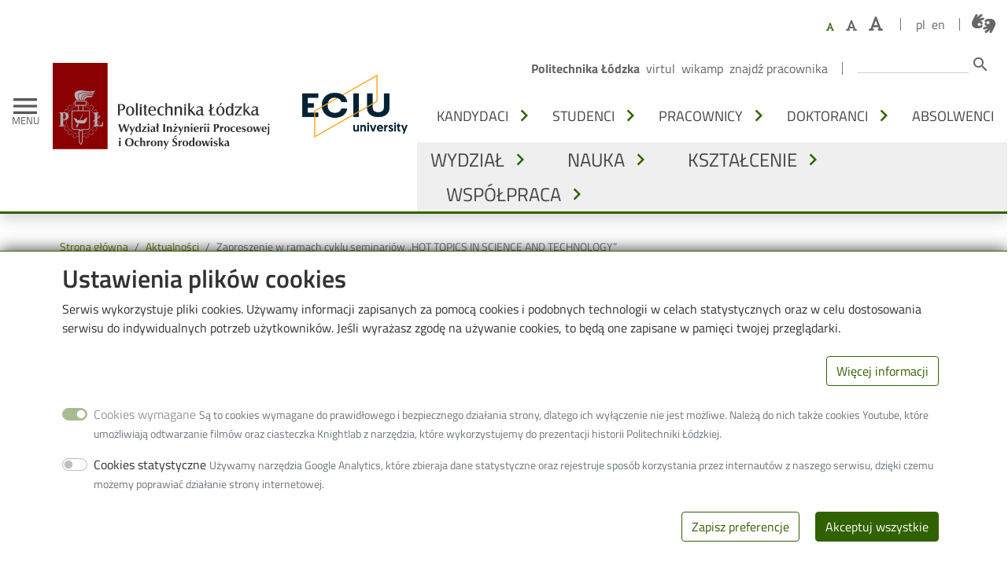

--- FILE ---
content_type: text/html; charset=UTF-8
request_url: https://wipos.p.lodz.pl/aktualnosci/zaproszenie-w-ramach-cyklu-seminariow-hot-topics-science-and-technology
body_size: 31214
content:
<!DOCTYPE html>
<html lang="pl" dir="ltr" prefix="og: https://ogp.me/ns#">
  <head>
    <meta charset="utf-8" />
<script async src="https://www.googletagmanager.com/gtag/js?id=G-CMQRPXE8V2"></script>
<script>window.dataLayer = window.dataLayer || [];function gtag(){dataLayer.push(arguments)};gtag("js", new Date());gtag("set", "developer_id.dMDhkMT", true);gtag("config", "G-CMQRPXE8V2", {"groups":"default","page_placeholder":"PLACEHOLDER_page_location"});</script>
<style>/* @see https://github.com/aFarkas/lazysizes#broken-image-symbol */.js img.lazyload:not([src]) { visibility: hidden; }/* @see https://github.com/aFarkas/lazysizes#automatically-setting-the-sizes-attribute */.js img.lazyloaded[data-sizes=auto] { display: block; width: 100%; }</style>
<meta name="description" content="Zapraszamy pracowników i doktorantów PŁ na wykład Prof. Rui C. Martins, który zostanie wygłoszony w ramach cyklu &quot;HOT TOPICS IN SCIENCE AND TECHNOLOGY&quot;." />
<meta name="abstract" content="Zapraszamy pracowników i doktorantów PŁ na wykład Prof. Rui C. Martins, który zostanie wygłoszony w ramach cyklu &quot;HOT TOPICS IN SCIENCE AND TECHNOLOGY&quot;." />
<link rel="canonical" href="https://wipos.p.lodz.pl/aktualnosci/zaproszenie-w-ramach-cyklu-seminariow-hot-topics-science-and-technology" />
<meta property="og:site_name" content="Wydział Inżynierii Procesowej i Ochrony Środowiska - Politechnika Łódzka" />
<meta property="og:type" content="article" />
<meta property="og:url" content="https://wipos.p.lodz.pl/aktualnosci/zaproszenie-w-ramach-cyklu-seminariow-hot-topics-science-and-technology" />
<meta property="og:title" content="Zaproszenie w ramach cyklu seminariów „HOT TOPICS IN SCIENCE AND TECHNOLOGY”" />
<meta property="og:description" content="Zapraszamy pracowników i doktorantów PŁ na wykład Prof. Rui C. Martins, który zostanie wygłoszony w ramach cyklu &quot;HOT TOPICS IN SCIENCE AND TECHNOLOGY&quot;." />
<meta property="og:image" content="https://wipos.p.lodz.pl/sites/wipos/files/styles/max_1300x1300/public/2023-05/HOT%20TOPICS%20IN%20SCIENCE%20AND%20TECHNOLOGY.jpg.webp" />
<meta property="og:image:secure_url" content="https://wipos.p.lodz.pl/sites/wipos/files/styles/max_1300x1300/public/2023-05/HOT%20TOPICS%20IN%20SCIENCE%20AND%20TECHNOLOGY.jpg.webp" />
<meta property="og:image:type" content="image/webp" />
<meta property="og:image:width" content="1260" />
<meta property="og:image:height" content="845" />
<meta property="og:updated_time" content="2023-05-17T09:13:53+0200" />
<meta property="article:publisher" content="https://www.facebook.com/Politechnika.Lodzka/" />
<meta property="article:published_time" content="2023-05-16T12:57:52+0200" />
<meta property="article:modified_time" content="2023-05-17T09:13:53+0200" />
<meta name="twitter:card" content="summary_large_image" />
<meta name="twitter:site" content="@p_lodz_pl" />
<meta name="twitter:title" content="Zaproszenie w ramach cyklu seminariów „HOT TOPICS IN SCIENCE AND TECHNOLOGY”" />
<meta name="twitter:creator" content="@p_lodz_pl" />
<meta name="google-site-verification" content="X2dg28fAWTkCgsGthjdK3j8JFm9UQcYaXdo4cSbQvnY" />
<meta name="Generator" content="Drupal 11 (https://www.drupal.org)" />
<meta name="MobileOptimized" content="width" />
<meta name="HandheldFriendly" content="true" />
<meta name="viewport" content="width=device-width, initial-scale=1, shrink-to-fit=no" />
<meta http-equiv="x-ua-compatible" content="ie=edge" />
<link rel="icon" href="/themes/custom/tul_faculty/favicon.ico" type="image/vnd.microsoft.icon" />
<link rel="alternate" hreflang="pl" href="https://wipos.p.lodz.pl/aktualnosci/zaproszenie-w-ramach-cyklu-seminariow-hot-topics-science-and-technology" />

    <title>Zaproszenie w ramach cyklu seminariów „HOT TOPICS IN SCIENCE AND TECHNOLOGY” | Aktualności | Wydział Inżynierii Procesowej i Ochrony Środowiska - Politechnika Łódzka</title>
    <link rel="stylesheet" media="all" href="/sites/wipos/files/css/css_IDAicg0-4W7nSfEUutaewsoDQyy3oS0Nyxfss-woYhw.css?delta=0&amp;language=pl&amp;theme=tul_faculty&amp;include=[base64]" />
<link rel="stylesheet" media="all" href="/libraries/fontawesome/css/all.min.css" />
<link rel="stylesheet" media="all" href="/libraries/fontawesome/css/v4-shims.min.css" />
<link rel="stylesheet" media="all" href="/sites/wipos/files/css/css_g88Wt1oCwlqhXzHzbqkZT81DEATpTt3HKbSVWZ-Povo.css?delta=3&amp;language=pl&amp;theme=tul_faculty&amp;include=[base64]" />
<link rel="stylesheet" media="all" href="/sites/wipos/files/css/css_wiO8aBLiVFlMO59bZ2jL3n8zRhB5egNFXM2QKRYr7KY.css?delta=4&amp;language=pl&amp;theme=tul_faculty&amp;include=[base64]" />
<link rel="stylesheet" media="all" href="//cdn.jsdelivr.net/npm/bootstrap@5.0.1/dist/css/bootstrap.min.css" />
<link rel="stylesheet" media="all" href="/sites/wipos/files/css/css_bFc0CAqrNLnqJmsJYKlp-B8CrWKpK8TvjtWayT09dUI.css?delta=6&amp;language=pl&amp;theme=tul_faculty&amp;include=[base64]" />
<link rel="stylesheet" media="all" href="//fonts.googleapis.com/icon?family=Material+Icons" />
<link rel="stylesheet" media="all" href="/sites/wipos/files/css/css_S9drr7_bpihNpBnXdwEELAafZKmB97uRHIpfq__N9R4.css?delta=8&amp;language=pl&amp;theme=tul_faculty&amp;include=[base64]" />
<link rel="stylesheet" media="print" href="/sites/wipos/files/css/css_lF_M4Nkb83wW84IihNv8el3pDhYnUdHOubd5i0E-Enw.css?delta=9&amp;language=pl&amp;theme=tul_faculty&amp;include=[base64]" />
<link rel="stylesheet" media="all" href="/sites/wipos/files/css/css_HTrEBbRBQKjWLWIKRqS-sx7W0MczOJXWHBWXL12_cL4.css?delta=10&amp;language=pl&amp;theme=tul_faculty&amp;include=[base64]" />

    
  </head>
  <body class="layout-one-sidebar layout-sidebar-first has-featured-top page-node-450 role-anonymous path-node node--type-article">
    <a href="#main-content" class="visually-hidden focusable skip-link">
      Przejdź do treści
    </a>
    
      <div class="dialog-off-canvas-main-canvas" data-off-canvas-main-canvas>
    
<div id="page-wrapper" data-url="https://wipos.p.lodz.pl/aktualnosci/zaproszenie-w-ramach-cyklu-seminariow-hot-topics-science-and-technology" data-path="/aktualnosci/zaproszenie-w-ramach-cyklu-seminariow-hot-topics-science-and-technology">
	<div id="page">
		<header id="header" class="header sticky-top" role="banner" aria-label="Nagłówek strony">
							<nav class="navbar shadow sticky-top" id="navbar-main">
					<div class="container-fluid d-block">
						<div class="row align-items-center justify-content-between">
							<div class="col-auto me-auto d-flex align-items-center">
																	<button class="navbar-toggle" type="button" data-bs-toggle="offcanvas" data-bs-target="#navbar-offcanvas" aria-controls="navbar-offcanvas" aria-label="Toggle navigation">
										<span aria-hidden="true" class="material-icons">menu</span>
										<span aria-hidden="true" class="menu-text">MENU</span>
									</button>
																  <div id="block-tul-faculty-branding" class="site-branding">
            <a href="/" title="Strona główna" rel="home" class="navbar-brand">
        <img src="https://wipos.p.lodz.pl/themes/custom/tul_faculty/img/logos/Inzynieria_procesowa.svg" alt="" class="img-fluid d-inline-block align-top" />
        <!-- screen reader only -->
        <span class="visually-hidden"> - Strona główna</span>
      </a>
        </div>
<div id="block-tuleciublock" class="block block-tul-eciu-block">
  
    
      <div class="content">
      <p class="tul_eciu_block">
	<a href="https://eciu.p.lodz.pl/en" title="ECIU - Lodz University of Technology"><img alt="" src="/modules/custom/tul_eciu_block/image/eciu_logo.png"/></a>
</p>

    </div>
  </div>


							</div>
															<div class="col me-auto">
									<div class="row align-items-center justify-content-end region-top">
										<div class="col-auto d-flex flex-wrap align-items-center justify-content-end px-0 region-top-header">  <div id="block-fontresize" class="block block-tul-font-resize block-font-resize-block">
  
    
      <div class="content">
      <div class="btn-group bg-transparent btn-text-resizer align-items-baseline" role="group" aria-label="Rozmiar czcionki">
  <button id="wcag-font-small" type="button" class="wcag-font-small btn py-0 px-2" title="Ustaw domyślną wielkość czcionki"><span class="fas fa-font"></span></button>
  <button id="wcag-font-medium" type="button" class="wcag-font-medium btn py-0 px-2" title="Ustaw większy rozmiar czcionki"><span class="fas fa-font"></span></button>
  <button id="wcag-font-big" type="button" class="wcag-font-big btn py-0 px-2" title="Ustaw największy rozmiar czcionki"><span class="fas fa-font"></span></button>
</div>

    </div>
  </div>
<div class="language-switcher-language-url block block-language block-language-blocklanguage-interface" id="block-przelacznikwersjijezykowej" role="navigation">
  
    
      <div class="content">
      

  <nav region="top_header" class="nav links-inline"><span data-drupal-language="pl" data-drupal-link-system-path="node/450" class="pl nav-link is-active" aria-current="page"><a href="/aktualnosci/zaproszenie-w-ramach-cyklu-seminariow-hot-topics-science-and-technology" class="language-link is-active" hreflang="pl" data-drupal-link-system-path="node/450" aria-current="page">pl</a></span><span data-drupal-language="en" data-drupal-link-system-path="&lt;front&gt;" class="en nav-link"><span class="language-link language-link--untranslated">en</span></span></nav>

    </div>
  </div>
<div id="block-tlumaczmigamorg" class="block block-tul-migam block-migam-button-block">
  
    
      <div class="content">
      <div>
  <a class="h4" href="https://tlumacz.migam.org/politechnika_lodzka" target="_blank" title="Połączenie z tłumaczem języka migowego">
    <span class="fontawesome-icon-inline">
      <span class="fa-american-sign-language-interpreting fas"></span>
    </span>
  </a>
</div>
    </div>
  </div>

</div>
										<div class="col-auto d-none d-md-flex flex-wrap align-items-center justify-content-end px-0 region-top-header-form">  <nav role="navigation" aria-labelledby="block-gornemenu-menu" id="block-gornemenu" class="block block-menu navigation menu--top">
            
          <p class="block-label visually-hidden" id="block-gornemenu-menu">Górne menu</p>
      

        
                  <ul region="top_header_form" class="clearfix nav" data-component-id="bootstrap_barrio:menu">
                    <li class="nav-item">
                <a href="https://p.lodz.pl/" class="nav-link nav-link-https--plodzpl-">Politechnika Łódzka</a>
              </li>
                <li class="nav-item">
                <a href="https://virtul.p.lodz.pl/" title="Wirtualna Politechnika Łódzka" class="nav-link nav-link-https--virtulplodzpl-">Virtul</a>
              </li>
                <li class="nav-item">
                <a href="https://edu.p.lodz.pl/?lang=pl" class="nav-link nav-link-https--eduplodzpl-langpl">Wikamp</a>
              </li>
                <li class="nav-item">
                <a href="https://adm.edu.p.lodz.pl/user/users.php?page=0&amp;perpage=20&amp;mode=1&amp;search=&amp;lang=pl" class="nav-link nav-link-https--admeduplodzpl-user-usersphppage0perpage20mode1searchlangpl">Znajdź pracownika</a>
              </li>
        </ul>
  



  </nav>
<div class="search-block-form block block-search block-search-form-block" data-drupal-selector="search-block-form" id="block-formularzwyszukiwania" role="search">
  
    
    <div class="content container-inline">
        <div class="content container-inline">
      <form region="top_header_form" action="/search/node" method="get" id="search-block-form" accept-charset="UTF-8" class="search-form search-block-form form-row">
  




        
  <div class="js-form-item js-form-type-search form-type-search js-form-item-keys form-item-keys form-no-label mb-3">
          <label for="edit-keys" class="visually-hidden">Szukaj</label>
                    <input title="Wprowadź słowa, które mają zostać wyszukane." data-drupal-selector="edit-keys" type="search" id="edit-keys" name="keys" value="" size="15" maxlength="128" class="form-search form-control" />

                      </div>
<div data-drupal-selector="edit-actions" class="form-actions js-form-wrapper form-wrapper mb-3" id="edit-actions"><button title="Szukaj" class="material-icons button js-form-submit form-submit btn btn-primary" data-drupal-selector="edit-submit" type="submit" id="edit-submit" value="search">search</button>
</div>

</form>

    </div>
  
  </div>
</div>

</div>
									</div>
									<div class="row justify-content-end flex-column d-none d-xl-flex">
										<div class="col-auto d-flex justify-content-end ms-auto region-secondary-menu">  <nav role="navigation" aria-labelledby="block-nawigacjazpodzialemnaosoby-menu" id="block-nawigacjazpodzialemnaosoby" class="block block-menu navigation menu--secondary">
            
          <p class="block-label visually-hidden" id="block-nawigacjazpodzialemnaosoby-menu">Nawigacja z podziałem na osoby</p>
      

        
              <ul id="block-nawigacjazpodzialemnaosoby" region="secondary_menu" class="clearfix nav navbar-nav">
                        <li class="nav-item menu-item--expanded dropdown dropdown-hover d-flex justify-content-between align-items-center">
              <a href="/kandydaci" class="nav-link nav-link--kandydaci" data-drupal-link-system-path="node/276">Kandydaci</a>
      <button type="button" class="menu-arrow" data-bs-toggle="dropdown" aria-expanded="false"
              aria-label="Otwórz lub zamknij podmenu - Kandydaci">
        <em class="material-icons" aria-hidden="true">chevron_right</em>
      </button>
                    <ul class="dropdown-menu">
                        <li class="dropdown-item d-flex justify-content-between align-items-center">
              <a href="/kandydaci/rekrutacja" class="nav-link--kandydaci-rekrutacja" data-drupal-link-system-path="node/73">Rekrutacja</a>
      </li>

                        <li class="dropdown-item d-flex justify-content-between align-items-center">
              <a href="/kandydaci/studia-iii-stopnia" class="nav-link--kandydaci-studia-iii-stopnia" data-drupal-link-system-path="node/314">Studia III stopnia</a>
      </li>

                        <li class="dropdown-item menu-item--collapsed d-flex justify-content-between align-items-center">
              <a href="/kandydaci/studia-podyplomowe" class="nav-link--kandydaci-studia-podyplomowe" data-drupal-link-system-path="node/315">Studia podyplomowe</a>
      </li>

                        <li class="dropdown-item menu-item--expanded dropdown dropdown-hover d-flex justify-content-between align-items-center">
              <a href="/kandydaci/poznaj-nas" class="nav-link--kandydaci-poznaj-nas" data-drupal-link-system-path="node/560">Poznaj nas</a>
      <button type="button" class="menu-arrow" data-bs-toggle="dropdown" aria-expanded="false"
              aria-label="Otwórz lub zamknij podmenu - Poznaj nas">
        <em class="material-icons" aria-hidden="true">chevron_right</em>
      </button>
                    <ul class="dropdown-menu">
                        <li class="dropdown-item d-flex justify-content-between align-items-center">
              <a href="/kandydaci/poznaj-nas/poznaj-nasz-wydzial" class="nav-link--kandydaci-poznaj-nas-poznaj-nasz-wydzial" data-drupal-link-system-path="node/559">Poznaj nasz Wydział</a>
      </li>

                        <li class="dropdown-item d-flex justify-content-between align-items-center">
              <a href="/kandydaci/poznaj-nas/poznaj-naszych-studentow" class="nav-link--kandydaci-poznaj-nas-poznaj-naszych-studentow" data-drupal-link-system-path="node/561">Poznaj naszych studentów</a>
      </li>

                        <li class="dropdown-item d-flex justify-content-between align-items-center">
              <a href="/kandydaci/poznaj-nas/poznaj-nasze-laboratoria" class="nav-link--kandydaci-poznaj-nas-poznaj-nasze-laboratoria" data-drupal-link-system-path="node/562">Poznaj nasze laboratoria</a>
      </li>

                        <li class="dropdown-item d-flex justify-content-between align-items-center">
              <a href="/kandydaci/poznaj-nas/poznaj-nasze-kola-naukowe" class="nav-link--kandydaci-poznaj-nas-poznaj-nasze-kola-naukowe" data-drupal-link-system-path="node/563">Poznaj nasze koła naukowe</a>
      </li>

              </ul>
      
      </li>

              </ul>
      
      </li>

                        <li class="nav-item menu-item--expanded dropdown dropdown-hover d-flex justify-content-between align-items-center">
              <a href="/studenci" class="nav-link nav-link--studenci" data-drupal-link-system-path="node/151">Studenci</a>
      <button type="button" class="menu-arrow" data-bs-toggle="dropdown" aria-expanded="false"
              aria-label="Otwórz lub zamknij podmenu - Studenci">
        <em class="material-icons" aria-hidden="true">chevron_right</em>
      </button>
                          <div class="dropdown-menu dropdown-menu-two-cols">
        <div class="row row-cols-2">
          <div class="col">
            <ul class="m-0 p-0 d-block">
                                    <li class="dropdown-item d-flex justify-content-between align-items-center">
              <a href="/studenci/dyplomowanie" class="nav-link--studenci-dyplomowanie" data-drupal-link-system-path="node/455">Dyplomowanie</a>
      </li>

                                    <li class="dropdown-item menu-item--collapsed d-flex justify-content-between align-items-center">
              <a href="/studenci/plany-zajec-plany-sesji-zjazdy" class="nav-link--studenci-plany-zajec-plany-sesji-zjazdy" data-drupal-link-system-path="node/52">Plany zajęć, plany sesji, zjazdy</a>
      </li>

                                    <li class="dropdown-item d-flex justify-content-between align-items-center">
              <a href="/studenci/dziekanat" class="nav-link--studenci-dziekanat" data-drupal-link-system-path="node/29">Dziekanat</a>
      </li>

                                    <li class="dropdown-item menu-item--expanded dropdown dropdown-hover d-flex justify-content-between align-items-center">
              <a href="/studenci/egzamin-kompetencyjny" class="nav-link--studenci-egzamin-kompetencyjny" data-drupal-link-system-path="node/32">Egzamin kompetencyjny</a>
      <button type="button" class="menu-arrow" data-bs-toggle="dropdown" aria-expanded="false"
              aria-label="Otwórz lub zamknij podmenu - Egzamin kompetencyjny">
        <em class="material-icons" aria-hidden="true">chevron_right</em>
      </button>
                    <ul class="dropdown-menu">
                        <li class="dropdown-item d-flex justify-content-between align-items-center">
              <a href="/studenci/egzamin-kompetencyjny/harmonogram" class="nav-link--studenci-egzamin-kompetencyjny-harmonogram" data-drupal-link-system-path="node/369">Harmonogram</a>
      </li>

                        <li class="dropdown-item d-flex justify-content-between align-items-center">
              <a href="/studenci/egzamin-kompetencyjny/egzamin-kompetencyjny-w-swietle-regulaminu-studiow" class="nav-link--studenci-egzamin-kompetencyjny-egzamin-kompetencyjny-w-swietle-regulaminu-studiow" data-drupal-link-system-path="node/72">Egzamin kompetencyjny w świetle regulaminu studiów</a>
      </li>

                        <li class="dropdown-item d-flex justify-content-between align-items-center">
              <a href="/studenci/egzamin-kompetencyjny/regulamin-0" class="nav-link--studenci-egzamin-kompetencyjny-regulamin-0" data-drupal-link-system-path="node/492">Regulamin</a>
      </li>

              </ul>
      
      </li>

                                    <li class="dropdown-item d-flex justify-content-between align-items-center">
              <a href="/studenci/formularze-podan-i-akty-prawne" class="nav-link--studenci-formularze-podan-i-akty-prawne" data-drupal-link-system-path="node/56">Formularze podań i akty prawne</a>
      </li>

                                    <li class="dropdown-item menu-item--collapsed d-flex justify-content-between align-items-center">
              <a href="/studenci/kalendarz-akademicki" class="nav-link--studenci-kalendarz-akademicki" data-drupal-link-system-path="node/58">Kalendarz akademicki</a>
      </li>

                                    <li class="dropdown-item d-flex justify-content-between align-items-center">
              <a href="https://p.lodz.pl/studenci/kola-naukowe-i-organizacje-studenckie" class="nav-link-https--plodzpl-studenci-kola-naukowe-i-organizacje-studenckie">Koła naukowe i organizacje studenckie PŁ</a>
      </li>

                                    <li class="dropdown-item menu-item--collapsed d-flex justify-content-between align-items-center">
              <a href="/studenci/kola-naukowe" class="nav-link--studenci-kola-naukowe" data-drupal-link-system-path="node/35">Koła naukowe</a>
      </li>

                                    <li class="dropdown-item menu-item--collapsed d-flex justify-content-between align-items-center">
              <a href="/studenci/konkurs-prac" class="nav-link--studenci-konkurs-prac" data-drupal-link-system-path="node/438">Konkurs Prac</a>
      </li>

                          </ul>
          </div>
          <div class="col">
            <ul class="m-0 p-0 d-block">
                                    <li class="dropdown-item d-flex justify-content-between align-items-center">
              <a href="/studenci/materialy-dydaktyczne" class="nav-link--studenci-materialy-dydaktyczne" data-drupal-link-system-path="node/363">Materiały dydaktyczne</a>
      </li>

                                    <li class="dropdown-item menu-item--collapsed d-flex justify-content-between align-items-center">
              <a href="/studenci/mobilnosc-studencka" class="nav-link--studenci-mobilnosc-studencka" data-drupal-link-system-path="node/33">Mobilność studencka</a>
      </li>

                                    <li class="dropdown-item menu-item--collapsed d-flex justify-content-between align-items-center">
              <a href="/studenci/niezbednik-studenta" class="nav-link--studenci-niezbednik-studenta" data-drupal-link-system-path="node/458">Niezbędnik studenta</a>
      </li>

                                    <li class="dropdown-item d-flex justify-content-between align-items-center">
              <a href="/studenci/opieka-zdrowotna" class="nav-link--studenci-opieka-zdrowotna" data-drupal-link-system-path="node/38">Opieka zdrowotna</a>
      </li>

                                    <li class="dropdown-item d-flex justify-content-between align-items-center">
              <a href="/studenci/opiekunowie-lat-i-starostowie-roku" class="nav-link--studenci-opiekunowie-lat-i-starostowie-roku" data-drupal-link-system-path="node/39">Opiekunowie lat i starostowie roku</a>
      </li>

                                    <li class="dropdown-item menu-item--collapsed d-flex justify-content-between align-items-center">
              <a href="/studenci/systemy-wsparcia-studentow-stypendia-oplaty" class="nav-link--studenci-systemy-wsparcia-studentow-stypendia-oplaty" data-drupal-link-system-path="node/50">Opłaty, stypendia, pomoc materialna</a>
      </li>

                                    <li class="dropdown-item d-flex justify-content-between align-items-center">
              <a href="/studenci/praktyki" class="nav-link--studenci-praktyki" data-drupal-link-system-path="node/53">Praktyki</a>
      </li>

                                    <li class="dropdown-item d-flex justify-content-between align-items-center">
              <a href="/studenci/wydzialowa-rada-samorzadu" class="nav-link--studenci-wydzialowa-rada-samorzadu" data-drupal-link-system-path="node/57">Wydziałowa Rada Samorządu</a>
      </li>

                                    <li class="dropdown-item d-flex justify-content-between align-items-center">
              <a href="/studenci/zasady-zaliczania-przedmiotow-i-rejestracji-studentow" class="nav-link--studenci-zasady-zaliczania-przedmiotow-i-rejestracji-studentow" data-drupal-link-system-path="node/59">Zasady rejestracji</a>
      </li>

                          </ul>
          </div>
        </div>
      </div>
      
      </li>

                        <li class="nav-item menu-item--expanded dropdown dropdown-hover d-flex justify-content-between align-items-center">
              <a href="/pracownicy" class="nav-link nav-link--pracownicy" data-drupal-link-system-path="node/133">Pracownicy</a>
      <button type="button" class="menu-arrow" data-bs-toggle="dropdown" aria-expanded="false"
              aria-label="Otwórz lub zamknij podmenu - Pracownicy">
        <em class="material-icons" aria-hidden="true">chevron_right</em>
      </button>
                    <ul class="dropdown-menu">
                        <li class="dropdown-item d-flex justify-content-between align-items-center">
              <a href="/pracownicy/katedra-inzynierii-bezpieczenstwa-pracy" class="nav-link--pracownicy-katedra-inzynierii-bezpieczenstwa-pracy" data-drupal-link-system-path="node/103">Katedra Inżynierii Bezpieczeństwa Pracy</a>
      </li>

                        <li class="dropdown-item d-flex justify-content-between align-items-center">
              <a href="/pracownicy/katedra-inzynierii-bioprocesowej-kibplodzpl" class="nav-link--pracownicy-katedra-inzynierii-bioprocesowej-kibplodzpl" data-drupal-link-system-path="node/104">Katedra Inżynierii Bioprocesowej</a>
      </li>

                        <li class="dropdown-item menu-item--collapsed d-flex justify-content-between align-items-center">
              <a href="/pracownicy/katedra-inzynierii-srodowiska" class="nav-link--pracownicy-katedra-inzynierii-srodowiska" data-drupal-link-system-path="node/107">Katedra Inżynierii Środowiska</a>
      </li>

                        <li class="dropdown-item d-flex justify-content-between align-items-center">
              <a href="/pracownicy/katedra-inzynierii-chemicznej-i-molekularnej" class="nav-link--pracownicy-katedra-inzynierii-chemicznej-i-molekularnej" data-drupal-link-system-path="node/105">Katedra Inżynierii Chemicznej i Molekularnej</a>
      </li>

                        <li class="dropdown-item d-flex justify-content-between align-items-center">
              <a href="/pracownicy/dziekanat-i-administracja" class="nav-link--pracownicy-dziekanat-i-administracja" data-drupal-link-system-path="node/108">Dziekanat i Administracja</a>
      </li>

              </ul>
      
      </li>

                        <li class="nav-item menu-item--expanded dropdown dropdown-hover d-flex justify-content-between align-items-center">
              <span class="nav-link nav-link-">Doktoranci</span>
      <button type="button" class="menu-arrow" data-bs-toggle="dropdown" aria-expanded="false"
              aria-label="Otwórz lub zamknij podmenu - Doktoranci">
        <em class="material-icons" aria-hidden="true">chevron_right</em>
      </button>
                    <ul class="dropdown-menu">
                        <li class="dropdown-item d-flex justify-content-between align-items-center">
              <a href="/doktoranci/program-studiow-i-rekrutacja" class="nav-link--doktoranci-program-studiow-i-rekrutacja" data-drupal-link-system-path="node/87">Program studiów</a>
      </li>

              </ul>
      
      </li>

                        <li class="nav-item menu-item--expanded d-flex justify-content-between align-items-center">
              <a href="https://p.lodz.pl/absolwenci" class="nav-link nav-link-https--plodzpl-absolwenci">Absolwenci</a>
      </li>

              </ul>
      




  </nav>

</div>
										<div class="col-auto d-flex justify-content-end ms-auto region-primary-menu ">  <nav role="navigation" aria-labelledby="block-tul-faculty-main-menu-menu" id="block-tul-faculty-main-menu" class="block block-menu navigation menu--main">
            
          <p class="block-label visually-hidden" id="block-tul-faculty-main-menu-menu">Główna nawigacja</p>
      

        
              <ul id="block-tul-faculty-main-menu" region="primary_menu" class="clearfix nav navbar-nav">
                        <li class="nav-item menu-item--expanded dropdown dropdown-hover d-flex justify-content-between align-items-center">
              <a href="/wydzial" class="nav-link nav-link--wydzial" data-drupal-link-system-path="node/330">Wydział</a>
      <button type="button" class="menu-arrow" data-bs-toggle="dropdown" aria-expanded="false"
              aria-label="Otwórz lub zamknij podmenu - Wydział">
        <em class="material-icons" aria-hidden="true">chevron_right</em>
      </button>
                    <ul class="dropdown-menu">
                        <li class="dropdown-item d-flex justify-content-between align-items-center">
              <a href="/wydzial/wladze-wydzialu" class="nav-link--wydzial-wladze-wydzialu" data-drupal-link-system-path="node/13">Władze Wydziału</a>
      </li>

                        <li class="dropdown-item menu-item--expanded dropdown dropdown-hover d-flex justify-content-between align-items-center">
              <a href="/wydzial/jednostki-organizacyjne" class="nav-link--wydzial-jednostki-organizacyjne" data-drupal-link-system-path="node/331">Jednostki organizacyjne</a>
      <button type="button" class="menu-arrow" data-bs-toggle="dropdown" aria-expanded="false"
              aria-label="Otwórz lub zamknij podmenu - Jednostki organizacyjne">
        <em class="material-icons" aria-hidden="true">chevron_right</em>
      </button>
                    <ul class="dropdown-menu">
                        <li class="dropdown-item menu-item--collapsed d-flex justify-content-between align-items-center">
              <a href="/nauka/obszary-badawcze/katedra-inzynierii-bezpieczenstwa-pracy" class="nav-link--nauka-obszary-badawcze-katedra-inzynierii-bezpieczenstwa-pracy" data-drupal-link-system-path="node/55">Katedra Inżynierii Bezpieczeństwa Pracy</a>
      </li>

                        <li class="dropdown-item d-flex justify-content-between align-items-center">
              <a href="/katedra-inzynierii-bioprocesowej-kibplodzpl" class="nav-link--katedra-inzynierii-bioprocesowej-kibplodzpl" data-drupal-link-system-path="node/63">Katedra Inżynierii Bioprocesowej</a>
      </li>

                        <li class="dropdown-item menu-item--collapsed d-flex justify-content-between align-items-center">
              <a href="/nauka/obszary-badawcze/katedra-inzynierii-srodowiska" class="nav-link--nauka-obszary-badawcze-katedra-inzynierii-srodowiska" data-drupal-link-system-path="node/24">Katedra Inżynierii Środowiska</a>
      </li>

                        <li class="dropdown-item d-flex justify-content-between align-items-center">
              <a href="/wydzial/jednostki-organizacyjne/katedra-inzynierii-chemicznej-i-molekularnej" class="nav-link--wydzial-jednostki-organizacyjne-katedra-inzynierii-chemicznej-i-molekularnej" data-drupal-link-system-path="node/649">Katedra Inżynierii Chemicznej i Molekularnej</a>
      </li>

              </ul>
      
      </li>

                        <li class="dropdown-item d-flex justify-content-between align-items-center">
              <a href="/wydzial/obszary-badawcze" class="nav-link--wydzial-obszary-badawcze" data-drupal-link-system-path="node/26">Obszary badawcze</a>
      </li>

                        <li class="dropdown-item d-flex justify-content-between align-items-center">
              <a href="/wydzial/rada-dyscypliny-inzynieria-chemiczna" class="nav-link--wydzial-rada-dyscypliny-inzynieria-chemiczna" data-drupal-link-system-path="node/27">Rada Dyscypliny - Inżynieria Chemiczna</a>
      </li>

                        <li class="dropdown-item d-flex justify-content-between align-items-center">
              <a href="/wydzial/historia-wipos-pl" class="nav-link--wydzial-historia-wipos-pl" data-drupal-link-system-path="node/25">Historia Wydziału</a>
      </li>

                        <li class="dropdown-item d-flex justify-content-between align-items-center">
              <a href="/faculty/calendar" class="nav-link--faculty-calendar" data-drupal-link-system-path="wydzial/kalendarz">Kalendarz</a>
      </li>

              </ul>
      
      </li>

                        <li class="nav-item menu-item--expanded dropdown dropdown-hover d-flex justify-content-between align-items-center">
              <a href="/nauka" class="nav-link nav-link--nauka" data-drupal-link-system-path="node/265">Nauka</a>
      <button type="button" class="menu-arrow" data-bs-toggle="dropdown" aria-expanded="false"
              aria-label="Otwórz lub zamknij podmenu - Nauka">
        <em class="material-icons" aria-hidden="true">chevron_right</em>
      </button>
                          <div class="dropdown-menu dropdown-menu-two-cols">
        <div class="row row-cols-2">
          <div class="col">
            <ul class="m-0 p-0 d-block">
                                    <li class="dropdown-item menu-item--expanded dropdown dropdown-hover d-flex justify-content-between align-items-center">
              <span class="nav-link-">Obszary badawcze</span>
      <button type="button" class="menu-arrow" data-bs-toggle="dropdown" aria-expanded="false"
              aria-label="Otwórz lub zamknij podmenu - Obszary badawcze">
        <em class="material-icons" aria-hidden="true">chevron_right</em>
      </button>
                    <ul class="dropdown-menu">
                        <li class="dropdown-item d-flex justify-content-between align-items-center">
              <a href="/nauka/obszary-badawcze/katedra-inzynierii-bezpieczenstwa-pracy" class="nav-link--nauka-obszary-badawcze-katedra-inzynierii-bezpieczenstwa-pracy" data-drupal-link-system-path="node/55">Katedra Inżynierii Bezpieczeństwa Pracy</a>
      </li>

                        <li class="dropdown-item d-flex justify-content-between align-items-center">
              <a href="/katedra-inzynierii-bioprocesowej-kibplodzpl" class="nav-link--katedra-inzynierii-bioprocesowej-kibplodzpl" data-drupal-link-system-path="node/63">Katedra Inżynierii Bioprocesowej</a>
      </li>

                        <li class="dropdown-item d-flex justify-content-between align-items-center">
              <a href="/nauka/obszary-badawcze/katedra-inzynierii-srodowiska" class="nav-link--nauka-obszary-badawcze-katedra-inzynierii-srodowiska" data-drupal-link-system-path="node/24">Katedra Inżynierii Środowiska</a>
      </li>

                        <li class="dropdown-item d-flex justify-content-between align-items-center">
              <a href="/wydzial/jednostki-organizacyjne/katedra-inzynierii-chemicznej-i-molekularnej" class="nav-link--wydzial-jednostki-organizacyjne-katedra-inzynierii-chemicznej-i-molekularnej" data-drupal-link-system-path="node/649">Katedra Inżynierii Chemicznej i Molekularnej</a>
      </li>

              </ul>
      
      </li>

                                    <li class="dropdown-item menu-item--expanded dropdown dropdown-hover d-flex justify-content-between align-items-center">
              <span class="nav-link-">Projekty</span>
      <button type="button" class="menu-arrow" data-bs-toggle="dropdown" aria-expanded="false"
              aria-label="Otwórz lub zamknij podmenu - Projekty">
        <em class="material-icons" aria-hidden="true">chevron_right</em>
      </button>
                    <ul class="dropdown-menu">
                        <li class="dropdown-item d-flex justify-content-between align-items-center">
              <a href="/nauka/projekty/projekty-krajowe" class="nav-link--nauka-projekty-projekty-krajowe" data-drupal-link-system-path="node/67">Projekty krajowe</a>
      </li>

                        <li class="dropdown-item d-flex justify-content-between align-items-center">
              <a href="/nauka/projekty/projekty-miedzynarodowe" class="nav-link--nauka-projekty-projekty-miedzynarodowe" data-drupal-link-system-path="node/68">Projekty międzynarodowe</a>
      </li>

              </ul>
      
      </li>

                                    <li class="dropdown-item d-flex justify-content-between align-items-center">
              <a href="/nauka/patenty-i-wdrozenia" class="nav-link--nauka-patenty-i-wdrozenia" data-drupal-link-system-path="node/43">Patenty i wdrożenia</a>
      </li>

                                    <li class="dropdown-item d-flex justify-content-between align-items-center">
              <a href="/nauka/konferencje-naukowe" class="nav-link--nauka-konferencje-naukowe" data-drupal-link-system-path="node/44">Konferencje naukowe</a>
      </li>

                                    <li class="dropdown-item d-flex justify-content-between align-items-center">
              <a href="/nauka/przepisy-przewody-doktorskie" class="nav-link--nauka-przepisy-przewody-doktorskie" data-drupal-link-system-path="node/45">Przepisy - przewody doktorskie</a>
      </li>

                                    <li class="dropdown-item menu-item--collapsed d-flex justify-content-between align-items-center">
              <a href="/nauka/przewody-doktorskie" class="nav-link--nauka-przewody-doktorskie" data-drupal-link-system-path="node/312">Przewody doktorskie</a>
      </li>

                          </ul>
          </div>
          <div class="col">
            <ul class="m-0 p-0 d-block">
                                    <li class="dropdown-item menu-item--collapsed d-flex justify-content-between align-items-center">
              <a href="/nauka/postepowania-habilitacyjne" class="nav-link--nauka-postepowania-habilitacyjne" data-drupal-link-system-path="node/47">Postępowania habilitacyjne</a>
      </li>

                                    <li class="dropdown-item d-flex justify-content-between align-items-center">
              <a href="/nauka/finansowanie-badan-idub-pl" class="nav-link--nauka-finansowanie-badan-idub-pl" data-drupal-link-system-path="node/48">Finansowanie badań - IDUB PŁ</a>
      </li>

                                    <li class="dropdown-item d-flex justify-content-between align-items-center">
              <a href="/nauka/praca-dla-naukowca-eksperta" class="nav-link--nauka-praca-dla-naukowca-eksperta" data-drupal-link-system-path="node/49">Praca dla naukowca, eksperta</a>
      </li>

                                    <li class="dropdown-item menu-item--collapsed d-flex justify-content-between align-items-center">
              <a href="/nauka/finansowanie-badan-z-budzetu-panstwa" class="nav-link--nauka-finansowanie-badan-z-budzetu-panstwa" data-drupal-link-system-path="node/411">Finansowanie badań z budżetu państwa</a>
      </li>

                                    <li class="dropdown-item d-flex justify-content-between align-items-center">
              <a href="https://drying.center/pl/strona-glowna/" class="nav-link-https--dryingcenter-pl-strona-glowna-">Drying Center</a>
      </li>

                          </ul>
          </div>
        </div>
      </div>
      
      </li>

                        <li class="nav-item menu-item--expanded dropdown dropdown-hover d-flex justify-content-between align-items-center">
              <a href="/ksztalcenie" class="nav-link nav-link--ksztalcenie" data-drupal-link-system-path="node/332">Kształcenie</a>
      <button type="button" class="menu-arrow" data-bs-toggle="dropdown" aria-expanded="false"
              aria-label="Otwórz lub zamknij podmenu - Kształcenie">
        <em class="material-icons" aria-hidden="true">chevron_right</em>
      </button>
                    <ul class="dropdown-menu">
                        <li class="dropdown-item d-flex justify-content-between align-items-center">
              <a href="/ksztalcenie/oferta-ksztalcenia" class="nav-link--ksztalcenie-oferta-ksztalcenia" data-drupal-link-system-path="node/391">Oferta kształcenia</a>
      </li>

                        <li class="dropdown-item d-flex justify-content-between align-items-center">
              <a href="https://p.lodz.pl/ksztalcenie/polityka-jakosci/wewnetrzny-system-zapewnienia-jakosci-ksztalcenia" class="nav-link-https--plodzpl-ksztalcenie-polityka-jakosci-wewnetrzny-system-zapewnienia-jakosci-ksztalcenia">Wewnętrzny System Zapewnienia Jakości Kształcenia</a>
      </li>

                        <li class="dropdown-item menu-item--expanded dropdown dropdown-hover d-flex justify-content-between align-items-center">
              <a href="/ksztalcenie/rady-kierunkow-studiow" class="nav-link--ksztalcenie-rady-kierunkow-studiow" data-drupal-link-system-path="node/112">Rady Kierunków Studiów</a>
      <button type="button" class="menu-arrow" data-bs-toggle="dropdown" aria-expanded="false"
              aria-label="Otwórz lub zamknij podmenu - Rady Kierunków Studiów">
        <em class="material-icons" aria-hidden="true">chevron_right</em>
      </button>
                    <ul class="dropdown-menu">
                        <li class="dropdown-item d-flex justify-content-between align-items-center">
              <a href="/ksztalcenie/rady-kierunkow-studiow/rks-inzynierii-chemicznej-i-biochemicznej-inzynierii-procesow" class="nav-link--ksztalcenie-rady-kierunkow-studiow-rks-inzynierii-chemicznej-i-biochemicznej-inzynierii-procesow" data-drupal-link-system-path="node/113">RKS Inżynierii chemicznej i biochemicznej / Inżynierii Procesów Przemysłowych</a>
      </li>

                        <li class="dropdown-item d-flex justify-content-between align-items-center">
              <a href="/ksztalcenie/rady-kierunkow-studiow/rks-inzynierii-bezpieczenstwa-pracy" class="nav-link--ksztalcenie-rady-kierunkow-studiow-rks-inzynierii-bezpieczenstwa-pracy" data-drupal-link-system-path="node/115">RKS Inżynierii bezpieczeństwa pracy</a>
      </li>

                        <li class="dropdown-item d-flex justify-content-between align-items-center">
              <a href="/ksztalcenie/rady-kierunkow-studiow/rks-energy-systems-built-environment" class="nav-link--ksztalcenie-rady-kierunkow-studiow-rks-energy-systems-built-environment" data-drupal-link-system-path="node/116">RKS Energy Systems in the Built Environment</a>
      </li>

                        <li class="dropdown-item d-flex justify-content-between align-items-center">
              <a href="/ksztalcenie/rady-kierunkow-studiow/rks-inzynierii-srodowiska-inzynierii-ochrony-srodowiska" class="nav-link--ksztalcenie-rady-kierunkow-studiow-rks-inzynierii-srodowiska-inzynierii-ochrony-srodowiska" data-drupal-link-system-path="node/405">RKS Inżynierii Środowiska / Inżynierii ochrony środowiska</a>
      </li>

              </ul>
      
      </li>

                        <li class="dropdown-item d-flex justify-content-between align-items-center">
              <a href="https://p.lodz.pl/ksztalcenie/aktywne-metody-ksztalcenia" class="nav-link-https--plodzpl-ksztalcenie-aktywne-metody-ksztalcenia">Aktywne metody kształcenia</a>
      </li>

                        <li class="dropdown-item d-flex justify-content-between align-items-center">
              <a href="https://p.lodz.pl/ksztalcenie/oferta-ksztalcenia" class="nav-link-https--plodzpl-ksztalcenie-oferta-ksztalcenia">Kształcenie we współpracy z przemysłem</a>
      </li>

                        <li class="dropdown-item d-flex justify-content-between align-items-center">
              <a href="https://p.lodz.pl/ksztalcenie/politechnika-dla-utalentowanych" class="nav-link-https--plodzpl-ksztalcenie-politechnika-dla-utalentowanych">Politechnika dla utalentowanych</a>
      </li>

                        <li class="dropdown-item d-flex justify-content-between align-items-center">
              <a href="/ksztalcenie/formularze-i-akty-prawne" class="nav-link--ksztalcenie-formularze-i-akty-prawne" data-drupal-link-system-path="node/385">Formularze i Akty prawne</a>
      </li>

              </ul>
      
      </li>

                        <li class="nav-item menu-item--expanded dropdown dropdown-hover d-flex justify-content-between align-items-center">
              <a href="/wspolpraca" class="nav-link nav-link--wspolpraca" data-drupal-link-system-path="node/333">Współpraca</a>
      <button type="button" class="menu-arrow" data-bs-toggle="dropdown" aria-expanded="false"
              aria-label="Otwórz lub zamknij podmenu - Współpraca">
        <em class="material-icons" aria-hidden="true">chevron_right</em>
      </button>
                    <ul class="dropdown-menu">
                        <li class="dropdown-item d-flex justify-content-between align-items-center">
              <a href="/wspolpraca/wspolpraca-ze-szkolami" class="nav-link--wspolpraca-wspolpraca-ze-szkolami" data-drupal-link-system-path="node/122">Współpraca ze szkołami</a>
      </li>

                        <li class="dropdown-item d-flex justify-content-between align-items-center">
              <a href="/wspolpraca/baltic-university-programme" class="nav-link--wspolpraca-baltic-university-programme" data-drupal-link-system-path="node/731">Baltic University Programme</a>
      </li>

                        <li class="dropdown-item d-flex justify-content-between align-items-center">
              <a href="/wspolpraca/firmy-partnerskie" class="nav-link--wspolpraca-firmy-partnerskie" data-drupal-link-system-path="node/123">Firmy Partnerskie</a>
      </li>

                        <li class="dropdown-item d-flex justify-content-between align-items-center">
              <a href="/wspolpraca/wspolpraca-z-prospin" class="nav-link--wspolpraca-wspolpraca-z-prospin" data-drupal-link-system-path="node/674">Współpraca z Prospin</a>
      </li>

                        <li class="dropdown-item d-flex justify-content-between align-items-center">
              <a href="/wspolpraca/wspolpraca-z-arigna-fuels" class="nav-link--wspolpraca-wspolpraca-z-arigna-fuels" data-drupal-link-system-path="node/675">Współpraca z Arigna Fuels</a>
      </li>

                        <li class="dropdown-item d-flex justify-content-between align-items-center">
              <a href="/wspolpraca/innowacyjne-technologie-konwersji-biomasy" class="nav-link--wspolpraca-innowacyjne-technologie-konwersji-biomasy" data-drupal-link-system-path="node/727">Innowacyjne Technologie Konwersji Biomasy</a>
      </li>

                        <li class="dropdown-item d-flex justify-content-between align-items-center">
              <a href="/wspolpraca/top-aparatura" class="nav-link--wspolpraca-top-aparatura" data-drupal-link-system-path="node/710">TOP Aparatura</a>
      </li>

              </ul>
      
      </li>

              </ul>
      




  </nav>

</div>
									</div>
								</div>
													</div>
					</div>
				</nav>

													<div id="navbar-offcanvas" class="offcanvas offcanvas-start" tabindex="-1" data-bs-backdrop="false">
						<div class="offcanvas-header">
							<button id="navbar-offcanvas-close" type="button" class="btn-close" data-bs-dismiss="offcanvas" aria-label="Zamknij">
								<span aria-hidden="true" class="material-icons">clear</span>
							</button>
						</div>
						<div class="offcanvas-body">
															<div class="container">
									<div class="d-flex align-items-center justify-content-center justify-content-md-end region-navigation-offcanvas-top flex-wrap">
										  <div class="language-switcher-language-url block block-language block-language-blocklanguage-interface" id="block-przelacznikwersjijezykowej-2" role="navigation">
  
    
      <div class="content">
      

  <nav region="navigation_offcanvas_top" class="nav links-inline"><span data-drupal-language="pl" data-drupal-link-system-path="node/450" class="pl nav-link is-active" aria-current="page"><a href="/aktualnosci/zaproszenie-w-ramach-cyklu-seminariow-hot-topics-science-and-technology" class="language-link is-active" hreflang="pl" data-drupal-link-system-path="node/450" aria-current="page">pl</a></span><span data-drupal-language="en" data-drupal-link-system-path="&lt;front&gt;" class="en nav-link"><span class="language-link language-link--untranslated">en</span></span></nav>

    </div>
  </div>
<nav role="navigation" aria-labelledby="block-gornemenu-2-menu" id="block-gornemenu-2" class="block block-menu navigation menu--top">
            
          <p class="block-label visually-hidden" id="block-gornemenu-2-menu">Górne menu</p>
      

        
                  <ul region="navigation_offcanvas_top" class="clearfix nav" data-component-id="bootstrap_barrio:menu">
                    <li class="nav-item">
                <a href="https://p.lodz.pl/" class="nav-link nav-link-https--plodzpl-">Politechnika Łódzka</a>
              </li>
                <li class="nav-item">
                <a href="https://virtul.p.lodz.pl/" title="Wirtualna Politechnika Łódzka" class="nav-link nav-link-https--virtulplodzpl-">Virtul</a>
              </li>
                <li class="nav-item">
                <a href="https://edu.p.lodz.pl/?lang=pl" class="nav-link nav-link-https--eduplodzpl-langpl">Wikamp</a>
              </li>
                <li class="nav-item">
                <a href="https://adm.edu.p.lodz.pl/user/users.php?page=0&amp;perpage=20&amp;mode=1&amp;search=&amp;lang=pl" class="nav-link nav-link-https--admeduplodzpl-user-usersphppage0perpage20mode1searchlangpl">Znajdź pracownika</a>
              </li>
        </ul>
  



  </nav>
<div class="search-block-form block block-search block-search-form-block" data-drupal-selector="search-block-form-2" id="block-formularzwyszukiwania-2" role="search">
  
    
    <div class="content container-inline">
        <div class="content container-inline">
      <form region="navigation_offcanvas_top" action="/search/node" method="get" id="search-block-form--2" accept-charset="UTF-8" class="search-form search-block-form form-row">
  




        
  <div class="js-form-item js-form-type-search form-type-search js-form-item-keys form-item-keys form-no-label mb-3">
          <label for="edit-keys--2" class="visually-hidden">Szukaj</label>
                    <input title="Wprowadź słowa, które mają zostać wyszukane." data-drupal-selector="edit-keys" type="search" id="edit-keys--2" name="keys" value="" size="15" maxlength="128" class="form-search form-control" />

                      </div>
<div data-drupal-selector="edit-actions" class="form-actions js-form-wrapper form-wrapper mb-3" id="edit-actions--2"><button title="Szukaj" class="material-icons button js-form-submit form-submit btn btn-primary" data-drupal-selector="edit-submit" type="submit" id="edit-submit--2" value="search">search</button>
</div>

</form>

    </div>
  
  </div>
</div>


									</div>
								</div>
																						<div class="container">
									  <section class="region region-navigation-offcanvas">
    <nav role="navigation" aria-labelledby="block-glownanawigacja-menu" id="block-glownanawigacja" class="block block-menu navigation menu--main">
            
          <p class="block-label visually-hidden" id="block-glownanawigacja-menu">Główna nawigacja</p>
      

        
              <ul region="navigation_offcanvas" class="clearfix nav">
                    <li class="nav-item menu-item--expanded">
                <a href="/wydzial" class="nav-link nav-link--wydzial" data-drupal-link-system-path="node/330">Wydział</a>
                                <ul class="menu">
                    <li class="nav-item">
                <a href="/wydzial/wladze-wydzialu" class="nav-link nav-link--wydzial-wladze-wydzialu" data-drupal-link-system-path="node/13">Władze Wydziału</a>
              </li>
                <li class="nav-item menu-item--expanded">
                <a href="/wydzial/jednostki-organizacyjne" class="nav-link nav-link--wydzial-jednostki-organizacyjne" data-drupal-link-system-path="node/331">Jednostki organizacyjne</a>
                                <ul class="menu">
                    <li class="nav-item menu-item--collapsed">
                <a href="/nauka/obszary-badawcze/katedra-inzynierii-bezpieczenstwa-pracy" class="nav-link nav-link--nauka-obszary-badawcze-katedra-inzynierii-bezpieczenstwa-pracy" data-drupal-link-system-path="node/55">Katedra Inżynierii Bezpieczeństwa Pracy</a>
              </li>
                <li class="nav-item">
                <a href="/katedra-inzynierii-bioprocesowej-kibplodzpl" class="nav-link nav-link--katedra-inzynierii-bioprocesowej-kibplodzpl" data-drupal-link-system-path="node/63">Katedra Inżynierii Bioprocesowej</a>
              </li>
                <li class="nav-item menu-item--collapsed">
                <a href="/nauka/obszary-badawcze/katedra-inzynierii-srodowiska" class="nav-link nav-link--nauka-obszary-badawcze-katedra-inzynierii-srodowiska" data-drupal-link-system-path="node/24">Katedra Inżynierii Środowiska</a>
              </li>
                <li class="nav-item">
                <a href="/wydzial/jednostki-organizacyjne/katedra-inzynierii-chemicznej-i-molekularnej" class="nav-link nav-link--wydzial-jednostki-organizacyjne-katedra-inzynierii-chemicznej-i-molekularnej" data-drupal-link-system-path="node/649">Katedra Inżynierii Chemicznej i Molekularnej</a>
              </li>
        </ul>
  
              </li>
                <li class="nav-item">
                <a href="/wydzial/obszary-badawcze" class="nav-link nav-link--wydzial-obszary-badawcze" data-drupal-link-system-path="node/26">Obszary badawcze</a>
              </li>
                <li class="nav-item">
                <a href="/wydzial/rada-dyscypliny-inzynieria-chemiczna" class="nav-link nav-link--wydzial-rada-dyscypliny-inzynieria-chemiczna" data-drupal-link-system-path="node/27">Rada Dyscypliny - Inżynieria Chemiczna</a>
              </li>
                <li class="nav-item">
                <a href="/wydzial/historia-wipos-pl" class="nav-link nav-link--wydzial-historia-wipos-pl" data-drupal-link-system-path="node/25">Historia Wydziału</a>
              </li>
                <li class="nav-item">
                <a href="/faculty/calendar" class="nav-link nav-link--faculty-calendar" data-drupal-link-system-path="wydzial/kalendarz">Kalendarz</a>
              </li>
        </ul>
  
              </li>
                <li class="nav-item menu-item--expanded">
                <a href="/nauka" class="nav-link nav-link--nauka" data-drupal-link-system-path="node/265">Nauka</a>
                                <ul class="menu">
                    <li class="nav-item menu-item--expanded">
                <span class="nav-link nav-link-">Obszary badawcze</span>
                                <ul class="menu">
                    <li class="nav-item">
                <a href="/nauka/obszary-badawcze/katedra-inzynierii-bezpieczenstwa-pracy" class="nav-link nav-link--nauka-obszary-badawcze-katedra-inzynierii-bezpieczenstwa-pracy" data-drupal-link-system-path="node/55">Katedra Inżynierii Bezpieczeństwa Pracy</a>
              </li>
                <li class="nav-item">
                <a href="/katedra-inzynierii-bioprocesowej-kibplodzpl" class="nav-link nav-link--katedra-inzynierii-bioprocesowej-kibplodzpl" data-drupal-link-system-path="node/63">Katedra Inżynierii Bioprocesowej</a>
              </li>
                <li class="nav-item">
                <a href="/nauka/obszary-badawcze/katedra-inzynierii-srodowiska" class="nav-link nav-link--nauka-obszary-badawcze-katedra-inzynierii-srodowiska" data-drupal-link-system-path="node/24">Katedra Inżynierii Środowiska</a>
              </li>
                <li class="nav-item">
                <a href="/wydzial/jednostki-organizacyjne/katedra-inzynierii-chemicznej-i-molekularnej" class="nav-link nav-link--wydzial-jednostki-organizacyjne-katedra-inzynierii-chemicznej-i-molekularnej" data-drupal-link-system-path="node/649">Katedra Inżynierii Chemicznej i Molekularnej</a>
              </li>
        </ul>
  
              </li>
                <li class="nav-item menu-item--expanded">
                <span class="nav-link nav-link-">Projekty</span>
                                <ul class="menu">
                    <li class="nav-item">
                <a href="/nauka/projekty/projekty-krajowe" class="nav-link nav-link--nauka-projekty-projekty-krajowe" data-drupal-link-system-path="node/67">Projekty krajowe</a>
              </li>
                <li class="nav-item">
                <a href="/nauka/projekty/projekty-miedzynarodowe" class="nav-link nav-link--nauka-projekty-projekty-miedzynarodowe" data-drupal-link-system-path="node/68">Projekty międzynarodowe</a>
              </li>
        </ul>
  
              </li>
                <li class="nav-item">
                <a href="/nauka/patenty-i-wdrozenia" class="nav-link nav-link--nauka-patenty-i-wdrozenia" data-drupal-link-system-path="node/43">Patenty i wdrożenia</a>
              </li>
                <li class="nav-item">
                <a href="/nauka/konferencje-naukowe" class="nav-link nav-link--nauka-konferencje-naukowe" data-drupal-link-system-path="node/44">Konferencje naukowe</a>
              </li>
                <li class="nav-item">
                <a href="/nauka/przepisy-przewody-doktorskie" class="nav-link nav-link--nauka-przepisy-przewody-doktorskie" data-drupal-link-system-path="node/45">Przepisy - przewody doktorskie</a>
              </li>
                <li class="nav-item menu-item--collapsed">
                <a href="/nauka/przewody-doktorskie" class="nav-link nav-link--nauka-przewody-doktorskie" data-drupal-link-system-path="node/312">Przewody doktorskie</a>
              </li>
                <li class="nav-item menu-item--collapsed">
                <a href="/nauka/postepowania-habilitacyjne" class="nav-link nav-link--nauka-postepowania-habilitacyjne" data-drupal-link-system-path="node/47">Postępowania habilitacyjne</a>
              </li>
                <li class="nav-item">
                <a href="/nauka/finansowanie-badan-idub-pl" class="nav-link nav-link--nauka-finansowanie-badan-idub-pl" data-drupal-link-system-path="node/48">Finansowanie badań - IDUB PŁ</a>
              </li>
                <li class="nav-item">
                <a href="/nauka/praca-dla-naukowca-eksperta" class="nav-link nav-link--nauka-praca-dla-naukowca-eksperta" data-drupal-link-system-path="node/49">Praca dla naukowca, eksperta</a>
              </li>
                <li class="nav-item menu-item--collapsed">
                <a href="/nauka/finansowanie-badan-z-budzetu-panstwa" class="nav-link nav-link--nauka-finansowanie-badan-z-budzetu-panstwa" data-drupal-link-system-path="node/411">Finansowanie badań z budżetu państwa</a>
              </li>
                <li class="nav-item">
                <a href="https://drying.center/pl/strona-glowna/" class="nav-link nav-link-https--dryingcenter-pl-strona-glowna-">Drying Center</a>
              </li>
        </ul>
  
              </li>
                <li class="nav-item menu-item--expanded">
                <a href="/ksztalcenie" class="nav-link nav-link--ksztalcenie" data-drupal-link-system-path="node/332">Kształcenie</a>
                                <ul class="menu">
                    <li class="nav-item">
                <a href="/ksztalcenie/oferta-ksztalcenia" class="nav-link nav-link--ksztalcenie-oferta-ksztalcenia" data-drupal-link-system-path="node/391">Oferta kształcenia</a>
              </li>
                <li class="nav-item">
                <a href="https://p.lodz.pl/ksztalcenie/polityka-jakosci/wewnetrzny-system-zapewnienia-jakosci-ksztalcenia" class="nav-link nav-link-https--plodzpl-ksztalcenie-polityka-jakosci-wewnetrzny-system-zapewnienia-jakosci-ksztalcenia">Wewnętrzny System Zapewnienia Jakości Kształcenia</a>
              </li>
                <li class="nav-item menu-item--expanded">
                <a href="/ksztalcenie/rady-kierunkow-studiow" class="nav-link nav-link--ksztalcenie-rady-kierunkow-studiow" data-drupal-link-system-path="node/112">Rady Kierunków Studiów</a>
                                <ul class="menu">
                    <li class="nav-item">
                <a href="/ksztalcenie/rady-kierunkow-studiow/rks-inzynierii-chemicznej-i-biochemicznej-inzynierii-procesow" class="nav-link nav-link--ksztalcenie-rady-kierunkow-studiow-rks-inzynierii-chemicznej-i-biochemicznej-inzynierii-procesow" data-drupal-link-system-path="node/113">RKS Inżynierii chemicznej i biochemicznej / Inżynierii Procesów Przemysłowych</a>
              </li>
                <li class="nav-item">
                <a href="/ksztalcenie/rady-kierunkow-studiow/rks-inzynierii-bezpieczenstwa-pracy" class="nav-link nav-link--ksztalcenie-rady-kierunkow-studiow-rks-inzynierii-bezpieczenstwa-pracy" data-drupal-link-system-path="node/115">RKS Inżynierii bezpieczeństwa pracy</a>
              </li>
                <li class="nav-item">
                <a href="/ksztalcenie/rady-kierunkow-studiow/rks-energy-systems-built-environment" class="nav-link nav-link--ksztalcenie-rady-kierunkow-studiow-rks-energy-systems-built-environment" data-drupal-link-system-path="node/116">RKS Energy Systems in the Built Environment</a>
              </li>
                <li class="nav-item">
                <a href="/ksztalcenie/rady-kierunkow-studiow/rks-inzynierii-srodowiska-inzynierii-ochrony-srodowiska" class="nav-link nav-link--ksztalcenie-rady-kierunkow-studiow-rks-inzynierii-srodowiska-inzynierii-ochrony-srodowiska" data-drupal-link-system-path="node/405">RKS Inżynierii Środowiska / Inżynierii ochrony środowiska</a>
              </li>
        </ul>
  
              </li>
                <li class="nav-item">
                <a href="https://p.lodz.pl/ksztalcenie/aktywne-metody-ksztalcenia" class="nav-link nav-link-https--plodzpl-ksztalcenie-aktywne-metody-ksztalcenia">Aktywne metody kształcenia</a>
              </li>
                <li class="nav-item">
                <a href="https://p.lodz.pl/ksztalcenie/oferta-ksztalcenia" class="nav-link nav-link-https--plodzpl-ksztalcenie-oferta-ksztalcenia">Kształcenie we współpracy z przemysłem</a>
              </li>
                <li class="nav-item">
                <a href="https://p.lodz.pl/ksztalcenie/politechnika-dla-utalentowanych" class="nav-link nav-link-https--plodzpl-ksztalcenie-politechnika-dla-utalentowanych">Politechnika dla utalentowanych</a>
              </li>
                <li class="nav-item">
                <a href="/ksztalcenie/formularze-i-akty-prawne" class="nav-link nav-link--ksztalcenie-formularze-i-akty-prawne" data-drupal-link-system-path="node/385">Formularze i Akty prawne</a>
              </li>
        </ul>
  
              </li>
                <li class="nav-item menu-item--expanded">
                <a href="/wspolpraca" class="nav-link nav-link--wspolpraca" data-drupal-link-system-path="node/333">Współpraca</a>
                                <ul class="menu">
                    <li class="nav-item">
                <a href="/wspolpraca/wspolpraca-ze-szkolami" class="nav-link nav-link--wspolpraca-wspolpraca-ze-szkolami" data-drupal-link-system-path="node/122">Współpraca ze szkołami</a>
              </li>
                <li class="nav-item">
                <a href="/wspolpraca/baltic-university-programme" class="nav-link nav-link--wspolpraca-baltic-university-programme" data-drupal-link-system-path="node/731">Baltic University Programme</a>
              </li>
                <li class="nav-item">
                <a href="/wspolpraca/firmy-partnerskie" class="nav-link nav-link--wspolpraca-firmy-partnerskie" data-drupal-link-system-path="node/123">Firmy Partnerskie</a>
              </li>
                <li class="nav-item">
                <a href="/wspolpraca/wspolpraca-z-prospin" class="nav-link nav-link--wspolpraca-wspolpraca-z-prospin" data-drupal-link-system-path="node/674">Współpraca z Prospin</a>
              </li>
                <li class="nav-item">
                <a href="/wspolpraca/wspolpraca-z-arigna-fuels" class="nav-link nav-link--wspolpraca-wspolpraca-z-arigna-fuels" data-drupal-link-system-path="node/675">Współpraca z Arigna Fuels</a>
              </li>
                <li class="nav-item">
                <a href="/wspolpraca/innowacyjne-technologie-konwersji-biomasy" class="nav-link nav-link--wspolpraca-innowacyjne-technologie-konwersji-biomasy" data-drupal-link-system-path="node/727">Innowacyjne Technologie Konwersji Biomasy</a>
              </li>
                <li class="nav-item">
                <a href="/wspolpraca/top-aparatura" class="nav-link nav-link--wspolpraca-top-aparatura" data-drupal-link-system-path="node/710">TOP Aparatura</a>
              </li>
        </ul>
  
              </li>
        </ul>
  


  </nav>
<nav role="navigation" aria-labelledby="block-nawigacjazpodzialemnaosoby-2-menu" id="block-nawigacjazpodzialemnaosoby-2" class="block block-menu navigation menu--secondary">
            
          <p class="block-label visually-hidden" id="block-nawigacjazpodzialemnaosoby-2-menu">Nawigacja z podziałem na osoby</p>
      

        
              <ul region="navigation_offcanvas" class="clearfix nav">
                    <li class="nav-item menu-item--expanded">
                <a href="/kandydaci" class="nav-link nav-link--kandydaci" data-drupal-link-system-path="node/276">Kandydaci</a>
                                <ul class="menu">
                    <li class="nav-item">
                <a href="/kandydaci/rekrutacja" class="nav-link nav-link--kandydaci-rekrutacja" data-drupal-link-system-path="node/73">Rekrutacja</a>
              </li>
                <li class="nav-item">
                <a href="/kandydaci/studia-iii-stopnia" class="nav-link nav-link--kandydaci-studia-iii-stopnia" data-drupal-link-system-path="node/314">Studia III stopnia</a>
              </li>
                <li class="nav-item menu-item--expanded">
                <a href="/kandydaci/studia-podyplomowe" class="nav-link nav-link--kandydaci-studia-podyplomowe" data-drupal-link-system-path="node/315">Studia podyplomowe</a>
                                <ul class="menu">
                    <li class="nav-item">
                <a href="/kandydaci/studia-podyplomowe/bezpieczenstwo-procesow-przemyslowych" class="nav-link nav-link--kandydaci-studia-podyplomowe-bezpieczenstwo-procesow-przemyslowych" data-drupal-link-system-path="node/316">Bezpieczeństwo Procesów Przemysłowych</a>
              </li>
                <li class="nav-item">
                <a href="/kandydaci/studia-podyplomowe/zarzadzanie-gospodarka-odpadami-komunalnymi" class="nav-link nav-link--kandydaci-studia-podyplomowe-zarzadzanie-gospodarka-odpadami-komunalnymi" data-drupal-link-system-path="node/317">Zarządzanie Gospodarką Odpadami Komunalnymi</a>
              </li>
        </ul>
  
              </li>
                <li class="nav-item menu-item--expanded">
                <a href="/kandydaci/poznaj-nas" class="nav-link nav-link--kandydaci-poznaj-nas" data-drupal-link-system-path="node/560">Poznaj nas</a>
                                <ul class="menu">
                    <li class="nav-item">
                <a href="/kandydaci/poznaj-nas/poznaj-nasz-wydzial" class="nav-link nav-link--kandydaci-poznaj-nas-poznaj-nasz-wydzial" data-drupal-link-system-path="node/559">Poznaj nasz Wydział</a>
              </li>
                <li class="nav-item">
                <a href="/kandydaci/poznaj-nas/poznaj-naszych-studentow" class="nav-link nav-link--kandydaci-poznaj-nas-poznaj-naszych-studentow" data-drupal-link-system-path="node/561">Poznaj naszych studentów</a>
              </li>
                <li class="nav-item">
                <a href="/kandydaci/poznaj-nas/poznaj-nasze-laboratoria" class="nav-link nav-link--kandydaci-poznaj-nas-poznaj-nasze-laboratoria" data-drupal-link-system-path="node/562">Poznaj nasze laboratoria</a>
              </li>
                <li class="nav-item">
                <a href="/kandydaci/poznaj-nas/poznaj-nasze-kola-naukowe" class="nav-link nav-link--kandydaci-poznaj-nas-poznaj-nasze-kola-naukowe" data-drupal-link-system-path="node/563">Poznaj nasze koła naukowe</a>
              </li>
        </ul>
  
              </li>
        </ul>
  
              </li>
                <li class="nav-item menu-item--expanded">
                <a href="/studenci" class="nav-link nav-link--studenci" data-drupal-link-system-path="node/151">Studenci</a>
                                <ul class="menu">
                    <li class="nav-item">
                <a href="/studenci/dyplomowanie" class="nav-link nav-link--studenci-dyplomowanie" data-drupal-link-system-path="node/455">Dyplomowanie</a>
              </li>
                <li class="nav-item menu-item--expanded">
                <a href="/studenci/plany-zajec-plany-sesji-zjazdy" class="nav-link nav-link--studenci-plany-zajec-plany-sesji-zjazdy" data-drupal-link-system-path="node/52">Plany zajęć, plany sesji, zjazdy</a>
                                <ul class="menu">
                    <li class="nav-item">
                <a href="/studenci/plany-zajec-plany-sesji-zjazdy/plan-sesji" class="nav-link nav-link--studenci-plany-zajec-plany-sesji-zjazdy-plan-sesji" data-drupal-link-system-path="node/159">Plan sesji</a>
              </li>
                <li class="nav-item">
                <a href="/studenci/plany-zajec-plany-sesji-zjazdy/plan-zajec-studia-dzienne" class="nav-link nav-link--studenci-plany-zajec-plany-sesji-zjazdy-plan-zajec-studia-dzienne" data-drupal-link-system-path="node/157">Plan zajęć - studia dzienne</a>
              </li>
                <li class="nav-item">
                <a href="/studenci/plany-zajec-plany-sesji-zjazdy/plan-zajec-studia-zaoczne" class="nav-link nav-link--studenci-plany-zajec-plany-sesji-zjazdy-plan-zajec-studia-zaoczne" data-drupal-link-system-path="node/158">Plan zajęć - studia zaoczne</a>
              </li>
                <li class="nav-item">
                <a href="/studenci/plany-zajec-plany-sesji-zjazdy/zjazdy" class="nav-link nav-link--studenci-plany-zajec-plany-sesji-zjazdy-zjazdy" data-drupal-link-system-path="node/160">Zjazdy</a>
              </li>
        </ul>
  
              </li>
                <li class="nav-item">
                <a href="/studenci/dziekanat" class="nav-link nav-link--studenci-dziekanat" data-drupal-link-system-path="node/29">Dziekanat</a>
              </li>
                <li class="nav-item menu-item--expanded">
                <a href="/studenci/egzamin-kompetencyjny" class="nav-link nav-link--studenci-egzamin-kompetencyjny" data-drupal-link-system-path="node/32">Egzamin kompetencyjny</a>
                                <ul class="menu">
                    <li class="nav-item">
                <a href="/studenci/egzamin-kompetencyjny/harmonogram" class="nav-link nav-link--studenci-egzamin-kompetencyjny-harmonogram" data-drupal-link-system-path="node/369">Harmonogram</a>
              </li>
                <li class="nav-item">
                <a href="/studenci/egzamin-kompetencyjny/egzamin-kompetencyjny-w-swietle-regulaminu-studiow" class="nav-link nav-link--studenci-egzamin-kompetencyjny-egzamin-kompetencyjny-w-swietle-regulaminu-studiow" data-drupal-link-system-path="node/72">Egzamin kompetencyjny w świetle regulaminu studiów</a>
              </li>
                <li class="nav-item">
                <a href="/studenci/egzamin-kompetencyjny/regulamin-0" class="nav-link nav-link--studenci-egzamin-kompetencyjny-regulamin-0" data-drupal-link-system-path="node/492">Regulamin</a>
              </li>
        </ul>
  
              </li>
                <li class="nav-item">
                <a href="/studenci/formularze-podan-i-akty-prawne" class="nav-link nav-link--studenci-formularze-podan-i-akty-prawne" data-drupal-link-system-path="node/56">Formularze podań i akty prawne</a>
              </li>
                <li class="nav-item menu-item--expanded">
                <a href="/studenci/kalendarz-akademicki" class="nav-link nav-link--studenci-kalendarz-akademicki" data-drupal-link-system-path="node/58">Kalendarz akademicki</a>
                                <ul class="menu">
                    <li class="nav-item">
                <a href="/studenci/kalendarz-akademicki/terminarz-roku-akademickiego" class="nav-link nav-link--studenci-kalendarz-akademicki-terminarz-roku-akademickiego" data-drupal-link-system-path="node/152">Terminarz roku akademickiego</a>
              </li>
                <li class="nav-item">
                <a href="/studenci/kalendarz-akademicki/terminy-obligatoryjne" class="nav-link nav-link--studenci-kalendarz-akademicki-terminy-obligatoryjne" data-drupal-link-system-path="node/153">Terminy obligatoryjne</a>
              </li>
        </ul>
  
              </li>
                <li class="nav-item">
                <a href="https://p.lodz.pl/studenci/kola-naukowe-i-organizacje-studenckie" class="nav-link nav-link-https--plodzpl-studenci-kola-naukowe-i-organizacje-studenckie">Koła naukowe i organizacje studenckie PŁ</a>
              </li>
                <li class="nav-item menu-item--expanded">
                <a href="/studenci/kola-naukowe" class="nav-link nav-link--studenci-kola-naukowe" data-drupal-link-system-path="node/35">Koła naukowe</a>
                                <ul class="menu">
                    <li class="nav-item">
                <a href="/studenci/kola-naukowe/safety-under-construction" class="nav-link nav-link--studenci-kola-naukowe-safety-under-construction" data-drupal-link-system-path="node/591">Safety Under Construction</a>
              </li>
                <li class="nav-item">
                <a href="/studenci/kola-naukowe/sukces" class="nav-link nav-link--studenci-kola-naukowe-sukces" data-drupal-link-system-path="node/65">Sukces</a>
              </li>
        </ul>
  
              </li>
                <li class="nav-item menu-item--expanded">
                <a href="/studenci/konkurs-prac" class="nav-link nav-link--studenci-konkurs-prac" data-drupal-link-system-path="node/438">Konkurs Prac</a>
                                <ul class="menu">
                    <li class="nav-item">
                <a href="/studenci/konkurs-prac/prace-magisterskie" class="nav-link nav-link--studenci-konkurs-prac-prace-magisterskie" data-drupal-link-system-path="node/98">Prace magisterskie</a>
              </li>
                <li class="nav-item">
                <a href="/studenci/konkurs-prac/prace-doktorskie" class="nav-link nav-link--studenci-konkurs-prac-prace-doktorskie" data-drupal-link-system-path="node/99">Prace doktorskie</a>
              </li>
                <li class="nav-item">
                <a href="/studenci/konkurs-prac/laureaci" class="nav-link nav-link--studenci-konkurs-prac-laureaci" data-drupal-link-system-path="node/100">Laureaci</a>
              </li>
        </ul>
  
              </li>
                <li class="nav-item">
                <a href="/studenci/materialy-dydaktyczne" class="nav-link nav-link--studenci-materialy-dydaktyczne" data-drupal-link-system-path="node/363">Materiały dydaktyczne</a>
              </li>
                <li class="nav-item menu-item--expanded">
                <a href="/studenci/mobilnosc-studencka" class="nav-link nav-link--studenci-mobilnosc-studencka" data-drupal-link-system-path="node/33">Mobilność studencka</a>
                                <ul class="menu">
                    <li class="nav-item">
                <a href="/studenci/mobilnosc-studencka/wyjazdy-poza-erasmus" class="nav-link nav-link--studenci-mobilnosc-studencka-wyjazdy-poza-erasmus" data-drupal-link-system-path="node/74">wyjazdy poza Erasmus+</a>
              </li>
                <li class="nav-item">
                <a href="/studenci/mobilnosc-studencka/przyjazdy-w-ramach-erasmus-informacja-dla-nauczycieli" class="nav-link nav-link--studenci-mobilnosc-studencka-przyjazdy-w-ramach-erasmus-informacja-dla-nauczycieli" data-drupal-link-system-path="node/75">Przyjazdy w ramach Erasmus+ informacja dla nauczycieli</a>
              </li>
                <li class="nav-item">
                <a href="/studenci/mobilnosc-studencka/program-praktyk-iaeste" class="nav-link nav-link--studenci-mobilnosc-studencka-program-praktyk-iaeste" data-drupal-link-system-path="node/54">Program praktyk IAESTE</a>
              </li>
        </ul>
  
              </li>
                <li class="nav-item menu-item--expanded">
                <a href="/studenci/niezbednik-studenta" class="nav-link nav-link--studenci-niezbednik-studenta" data-drupal-link-system-path="node/458">Niezbędnik studenta</a>
                                <ul class="menu">
                    <li class="nav-item">
                <a href="/studenci/niezbednik-studenta/licencjonowane-oprogramowanie" class="nav-link nav-link--studenci-niezbednik-studenta-licencjonowane-oprogramowanie" data-drupal-link-system-path="node/459">Licencjonowane oprogramowanie</a>
              </li>
                <li class="nav-item">
                <a href="/studenci/niezbednik-studenta/chcesz-zorganizowac-spotkanie" class="nav-link nav-link--studenci-niezbednik-studenta-chcesz-zorganizowac-spotkanie" data-drupal-link-system-path="node/626">Chcesz zorganizować spotkanie?</a>
              </li>
                <li class="nav-item">
                <a href="/studenci/niezbednik-studenta/uznanie-efektow-uczenia-sie-przepisane-oceny" class="nav-link nav-link--studenci-niezbednik-studenta-uznanie-efektow-uczenia-sie-przepisane-oceny" data-drupal-link-system-path="node/641">Uznanie efektów uczenia się (przepisane oceny)</a>
              </li>
        </ul>
  
              </li>
                <li class="nav-item">
                <a href="/studenci/opieka-zdrowotna" class="nav-link nav-link--studenci-opieka-zdrowotna" data-drupal-link-system-path="node/38">Opieka zdrowotna</a>
              </li>
                <li class="nav-item">
                <a href="/studenci/opiekunowie-lat-i-starostowie-roku" class="nav-link nav-link--studenci-opiekunowie-lat-i-starostowie-roku" data-drupal-link-system-path="node/39">Opiekunowie lat i starostowie roku</a>
              </li>
                <li class="nav-item menu-item--expanded">
                <a href="/studenci/systemy-wsparcia-studentow-stypendia-oplaty" class="nav-link nav-link--studenci-systemy-wsparcia-studentow-stypendia-oplaty" data-drupal-link-system-path="node/50">Opłaty, stypendia, pomoc materialna</a>
                                <ul class="menu">
                    <li class="nav-item">
                <a href="/studenci/oplaty-stypendia-pomoc-materialna/dyzury-komisji-stypendialnej-dla-studentow" class="nav-link nav-link--studenci-oplaty-stypendia-pomoc-materialna-dyzury-komisji-stypendialnej-dla-studentow" data-drupal-link-system-path="node/134">Dyżury Komisji Stypendialnej dla Studentów</a>
              </li>
                <li class="nav-item">
                <a href="/studenci/oplaty-stypendia-pomoc-materialna/dyzury-komisji-stypendialnej-dla-doktorantow" class="nav-link nav-link--studenci-oplaty-stypendia-pomoc-materialna-dyzury-komisji-stypendialnej-dla-doktorantow" data-drupal-link-system-path="node/135">Dyżury Komisji Stypendialnej dla Doktorantów</a>
              </li>
                <li class="nav-item">
                <a href="/studenci/oplaty-stypendia-pomoc-materialna/stypendium-dla-oszczedzajacych" class="nav-link nav-link--studenci-oplaty-stypendia-pomoc-materialna-stypendium-dla-oszczedzajacych" data-drupal-link-system-path="node/136">Stypendium dla oszczędzających</a>
              </li>
        </ul>
  
              </li>
                <li class="nav-item">
                <a href="/studenci/praktyki" class="nav-link nav-link--studenci-praktyki" data-drupal-link-system-path="node/53">Praktyki</a>
              </li>
                <li class="nav-item">
                <a href="/studenci/wydzialowa-rada-samorzadu" class="nav-link nav-link--studenci-wydzialowa-rada-samorzadu" data-drupal-link-system-path="node/57">Wydziałowa Rada Samorządu</a>
              </li>
                <li class="nav-item">
                <a href="/studenci/zasady-zaliczania-przedmiotow-i-rejestracji-studentow" class="nav-link nav-link--studenci-zasady-zaliczania-przedmiotow-i-rejestracji-studentow" data-drupal-link-system-path="node/59">Zasady rejestracji</a>
              </li>
        </ul>
  
              </li>
                <li class="nav-item menu-item--expanded">
                <a href="/pracownicy" class="nav-link nav-link--pracownicy" data-drupal-link-system-path="node/133">Pracownicy</a>
                                <ul class="menu">
                    <li class="nav-item">
                <a href="/pracownicy/katedra-inzynierii-bezpieczenstwa-pracy" class="nav-link nav-link--pracownicy-katedra-inzynierii-bezpieczenstwa-pracy" data-drupal-link-system-path="node/103">Katedra Inżynierii Bezpieczeństwa Pracy</a>
              </li>
                <li class="nav-item">
                <a href="/pracownicy/katedra-inzynierii-bioprocesowej-kibplodzpl" class="nav-link nav-link--pracownicy-katedra-inzynierii-bioprocesowej-kibplodzpl" data-drupal-link-system-path="node/104">Katedra Inżynierii Bioprocesowej</a>
              </li>
                <li class="nav-item menu-item--expanded">
                <a href="/pracownicy/katedra-inzynierii-srodowiska" class="nav-link nav-link--pracownicy-katedra-inzynierii-srodowiska" data-drupal-link-system-path="node/107">Katedra Inżynierii Środowiska</a>
                                <ul class="menu">
                    <li class="nav-item">
                <a href="/pracownicy/katedra-inzynierii-srodowiska/eliza-szczepanska-rosiak" class="nav-link nav-link--pracownicy-katedra-inzynierii-srodowiska-eliza-szczepanska-rosiak" data-drupal-link-system-path="node/516">Eliza Szczepańska-Rosiak</a>
              </li>
                <li class="nav-item">
                <a href="/pracownicy/katedra-inzynierii-srodowiska/halina-marczak" class="nav-link nav-link--pracownicy-katedra-inzynierii-srodowiska-halina-marczak" data-drupal-link-system-path="node/356">Halina Marczak</a>
              </li>
                <li class="nav-item">
                <a href="/pracownicy/katedra-inzynierii-srodowiska/katarzyna-pieklarz" class="nav-link nav-link--pracownicy-katedra-inzynierii-srodowiska-katarzyna-pieklarz" data-drupal-link-system-path="node/553">Katarzyna Pieklarz</a>
              </li>
        </ul>
  
              </li>
                <li class="nav-item">
                <a href="/pracownicy/katedra-inzynierii-chemicznej-i-molekularnej" class="nav-link nav-link--pracownicy-katedra-inzynierii-chemicznej-i-molekularnej" data-drupal-link-system-path="node/105">Katedra Inżynierii Chemicznej i Molekularnej</a>
              </li>
                <li class="nav-item">
                <a href="/pracownicy/dziekanat-i-administracja" class="nav-link nav-link--pracownicy-dziekanat-i-administracja" data-drupal-link-system-path="node/108">Dziekanat i Administracja</a>
              </li>
        </ul>
  
              </li>
                <li class="nav-item menu-item--expanded">
                <span class="nav-link nav-link-">Doktoranci</span>
                                <ul class="menu">
                    <li class="nav-item">
                <a href="/doktoranci/program-studiow-i-rekrutacja" class="nav-link nav-link--doktoranci-program-studiow-i-rekrutacja" data-drupal-link-system-path="node/87">Program studiów</a>
              </li>
        </ul>
  
              </li>
                <li class="nav-item menu-item--expanded">
                <a href="https://p.lodz.pl/absolwenci" class="nav-link nav-link-https--plodzpl-absolwenci">Absolwenci</a>
              </li>
        </ul>
  


  </nav>

  </section>

								</div>
													</div>
					</div>
							
		</header>

		
									<div class="container">
					<div class="breadcrumb">
						  <div id="block-tul-faculty-breadcrumbs" class="block block-system block-system-breadcrumb-block">
  
    
      <div class="content">
      
  <nav role="navigation" aria-label="breadcrumb" style="">
  <ol class="breadcrumb">
            <li class="breadcrumb-item">
        <a href="/">Strona główna</a>
      </li>
                <li class="breadcrumb-item">
        <a href="/aktualnosci">Aktualności</a>
      </li>
                <li class="breadcrumb-item active">
        Zaproszenie w ramach cyklu seminariów „HOT TOPICS IN SCIENCE AND TECHNOLOGY”
      </li>
        </ol>
</nav>


    </div>
  </div>


					</div>
				</div>
					
									<div class="featured-top">
					<aside class="featured-top__inner section container clearfix" role="complementary">
						  <section class="row region region-featured-top">
    <div data-drupal-messages-fallback class="hidden"></div>

  </section>

					</aside>
				</div>
					
		<div id="main-wrapper" class="layout-main-wrapper clearfix">
							<div id="main" class="container">


					<div class="row row-offcanvas row-offcanvas-left clearfix">
						<main class="main-content col order-first" id="content" role="main">
							<section class="section">
								<a id="main-content" tabindex="-1"></a>
								  <div id="block-tul-faculty-content" class="block block-system block-system-main-block">
  
    
      <div class="content">
      <body>

<article class="node node--type-article node--promoted node--view-mode-full clearfix">
  <header>
    
        
      </header>
  <div class="node__content clearfix">
      <div class="row h-100 position-relative">
    <div class="order-last h-100 theme-col-auto">
      <div class="row h-100 position-relative">
                  <div class="region--top w-100">
            <div class="block block-layout-builder block-field-blocknodearticlecreated">
  
    
      <div class="content">
      <span class="field field--name-created field--type-created field--label-inline">
      <span><span class="material-icons" aria-hidden="true" title="Data dodania">access_time</span>
<span class="visually-hidden">Data dodania</span></span>
  <time datetime="2023-05-16T12:57:52+02:00" class="datetime">16/05/2023 - 12:57</time>
</span>

    </div>
  </div>
<div class="block block-layout-builder block-field-blocknodearticlefield-article-categories">
  
    
      <div class="content">
      
  <div class="field field--name-field-article-categories field--type-entity-reference field--label-inline">
    <div class="field__label"><span class="material-icons" aria-hidden="true" title="Kategorie">bookmark_border</span>
<span class="visually-hidden">Kategorie</span></div>
          <div class="field__items">
              <div class="field__item"><a href="/aktualnosci" hreflang="pl">Aktualności</a></div>
              </div>
      </div>

    </div>
  </div>
<div class="block block-layout-builder block-field-blocknodearticlebody">
  
    
      <div class="content">
      
            <div class="clearfix text-formatted field field--name-body field--type-text-with-summary field--label-hidden field__item"><p class="h5">Zapraszamy pracowników i doktorantów PŁ na wykład Prof. Rui C. Martins, który zostanie wygłoszony w ramach cyklu "HOT TOPICS IN SCIENCE AND TECHNOLOGY".</p>
</div>
      
    </div>
  </div>
<div class="block block-layout-builder block-field-blocknodearticlefield-media-image">
  
    
      <div class="content">
      
      <div class="field field--name-field-media-image field--type-entity-reference field--label-hidden field__items">
              <div class="field__item"><div>
  
  
  <div class="field field--name-field-media-image field--type-image field--label-visually_hidden">
    <div class="field__label visually-hidden">Image</div>
              <div class="field__item"><a href="https://wipos.p.lodz.pl/sites/wipos/files/styles/max_1300x1300/public/2023-05/HOT%20TOPICS%20IN%20SCIENCE%20AND%20TECHNOLOGY.jpg.webp" title="HOT TOPICS IN SCIENCE AND TECHNOLOGY" data-colorbox-gallery="gallery-all-cegrDSFkQig" class="colorbox" aria-controls="colorbox-IMBsvcR7SVY" data-cbox-img-attrs='{"alt":"HOT TOPICS IN SCIENCE AND TECHNOLOGY"}'><img id="colorbox-IMBsvcR7SVY" src="/sites/wipos/files/styles/full_article_main_image/public/2023-05/HOT%20TOPICS%20IN%20SCIENCE%20AND%20TECHNOLOGY.jpg" width="970" height="651" alt="HOT TOPICS IN SCIENCE AND TECHNOLOGY" loading="lazy" class="image-style-full-article-main-image">

</a>
</div>
          </div>

</div>
</div>
          </div>
  
    </div>
  </div>

          </div>
        
        
        <div class="col-12">
          <div class="block block-layout-builder block-field-blocknodearticlebody">
  
    
      <div class="content">
      
            <div class="clearfix text-formatted field field--name-body field--type-text-with-summary field--label-hidden field__item"><div class="WordSection1"><span style="font-size:20px"><span style="page:WordSection1">Dla doktorantów Interdyscyplinarnej Szkoły Doktorskiej seminarium jest obowiązkowe. Link do spotkania:<span lang="EN-US"><span><span style="color:#252424"><a href="https://teams.microsoft.com/l/meetup-join/19%3aN6LaE1HeMnwOCpL9ldMGDqBirhM5jA-z265VH20j99I1%40thread.tacv2/1684233942866?context=%7b%22Tid%22%3a%2267ea5955-9b5c-4693-a8f9-960f2a3b49bb%22%2c%22Oid%22%3a%22d25d3471-7cfa-4b11-a81d-a64db05b5c8a%22%7d" target="_blank"><span style="font-size:0.875rem"><span><span style="color:#6264a7"></span></span></span></a></span></span></span></span></span><span lang="EN-US"><span style="color:#6264a7"> </span><span style="font-size:20px"><a href="https://teams.microsoft.com/l/meetup-join/19%3aN6LaE1HeMnwOCpL9ldMGDqBirhM5jA-z265VH20j99I1%40thread.tacv2/1684233942866?context=%7b%22Tid%22%3a%2267ea5955-9b5c-4693-a8f9-960f2a3b49bb%22%2c%22Oid%22%3a%22d25d3471-7cfa-4b11-a81d-a64db05b5c8a%22%7d" target="_blank"><span style="color:#6264a7">Click here to join the meeting</span></a></span> </span><br>
<span style="font-size:20px"> <span style="page:WordSection1"><span lang="EN-US"><span><span style="color:#252424"><a href="https://teams.microsoft.com/l/meetup-join/19%3aN6LaE1HeMnwOCpL9ldMGDqBirhM5jA-z265VH20j99I1%40thread.tacv2/1684233942866?context=%7b%22Tid%22%3a%2267ea5955-9b5c-4693-a8f9-960f2a3b49bb%22%2c%22Oid%22%3a%22d25d3471-7cfa-4b11-a81d-a64db05b5c8a%22%7d" target="_blank"><span style="font-size:0.875rem"><span><span style="color:#6264a7"></span></span></span></a></span></span></span></span></span></div>

<div class="WordSection1"> </div>

<p><strong><em><span lang="EN-US"><span></span></span></em></strong></p>
</div>
      
    </div>
  </div>

        </div>

        
                  <div class="region--bottom w-100">
            <div class="block block-layout-builder block-field-blocknodearticlefield-media-image">
  
    
      <div class="content">
      
      <div class="clearfix field field--name-field-media-image field--type-entity-reference field--label-hidden field__items">
          </div>
  
    </div>
  </div>
<div class="block block-layout-builder block-field-blocknodearticlefield-media-attachment">
  
    
      <div class="content">
      
  <div class="field field--name-field-media-attachment field--type-entity-reference field--label-above">
    <div class="h4 my-3 field__label">Załączniki</div>
          <div class="field__items">
              <div class="field__item"><div>
  
  
  <div class="field field--name-field-media-document field--type-file field--label-visually_hidden">
    <div class="field__label visually-hidden">Document</div>
              <div class="field__item">
<span class="file file--mime-application-pdf file--application-pdf"><span class="far fa-file-pdf"></span>
 <a href="/sites/wipos/files/2023-05/HOT%20TOPICS%20IN%20SCIENCE%20AND%20TECHNOLOGY%20pol.pdf" type="application/pdf">HOT TOPICS IN SCIENCE AND TECHNOLOGY pol.pdf</a></span>
</div>
          </div>

</div>
</div>
          <div class="field__item"><div>
  
  
  <div class="field field--name-field-media-document field--type-file field--label-visually_hidden">
    <div class="field__label visually-hidden">Document</div>
              <div class="field__item">
<span class="file file--mime-application-pdf file--application-pdf"><span class="far fa-file-pdf"></span>
 <a href="/sites/wipos/files/2023-05/HOT%20TOPICS%20IN%20SCIENCE%20AND%20TECHNOLOGY%20eng.pdf" type="application/pdf">HOT TOPICS IN SCIENCE AND TECHNOLOGY eng.pdf</a></span>
</div>
          </div>

</div>
</div>
              </div>
      </div>

    </div>
  </div>

          </div>
        
      </div>
    </div>
          <div class="region--sticky--col col-auto h-100 d-print-none d-flex flex-column p-0">
        <div class="region--sticky position-sticky pe-1 py-2">
          <div class="block block-better-social-sharing-buttons block-social-sharing-buttons-block">
  
    
      <div class="content">
      

    

<div style="display: none"><svg aria-hidden="true" style="position: absolute; width: 0; height: 0; overflow: hidden;" version="1.1" xmlns="http://www.w3.org/2000/svg" xmlns:xlink="http://www.w3.org/1999/xlink">
  <defs>
    <symbol id="copy" viewbox="0 0 64 64">
      <path d="M44.697 36.069l6.337-6.337c4.623-4.622 4.623-12.143 0-16.765-4.622-4.623-12.143-4.623-16.765 0l-9.145 9.145c-4.622 4.622-4.622 12.143 0 16.765 0.683 0.683 1.43 1.262 2.22 1.743l4.895-4.896c-0.933-0.223-1.817-0.694-2.543-1.419-2.101-2.101-2.101-5.52 0-7.62l9.145-9.145c2.101-2.101 5.52-2.101 7.62 0s2.101 5.52 0 7.62l-2.687 2.687c1.107 2.605 1.413 5.471 0.922 8.223z"></path>
      <path d="M19.303 27.931l-6.337 6.337c-4.623 4.622-4.623 12.143 0 16.765 4.622 4.623 12.143 4.623 16.765 0l9.144-9.145c4.623-4.622 4.622-12.143 0-16.765-0.682-0.683-1.429-1.262-2.22-1.743l-4.895 4.896c0.932 0.224 1.816 0.693 2.543 1.419 2.101 2.101 2.101 5.519 0 7.621l-9.145 9.145c-2.101 2.101-5.52 2.101-7.62 0s-2.101-5.52 0-7.62l2.687-2.687c-1.108-2.605-1.413-5.471-0.922-8.223z"></path>
    </symbol>
    <symbol id="email" viewbox="0 0 64 64">
      <path d="M32 35.077l18.462-16h-36.924zM27.013 33.307l4.987 4.091 4.909-4.093 13.553 11.617h-36.924zM12.307 43.693v-23.386l13.539 11.693zM51.693 43.693v-23.386l-13.539 11.693z"></path>
    </symbol>
    <symbol id="evernote" viewbox="0 0 64 64">
      <path d="M47.093 19.16c-0.296-1.572-1.239-2.346-2.090-2.651-0.919-0.329-2.783-0.671-5.125-0.944-1.884-0.221-4.099-0.202-5.437-0.162-0.161-1.090-0.932-2.087-1.794-2.431-2.299-0.917-5.853-0.696-6.765-0.443-0.724 0.201-1.527 0.613-1.974 1.247-0.3 0.424-0.493 0.967-0.494 1.725 0 0.429 0.012 1.441 0.023 2.339 0.011 0.901 0.023 1.708 0.023 1.713-0 0.802-0.656 1.455-1.469 1.456h-3.728c-0.796 0-1.403 0.133-1.867 0.342s-0.794 0.492-1.044 0.826c-0.498 0.662-0.585 1.481-0.583 2.315 0 0 0.008 0.682 0.173 2.002 0.138 1.021 1.255 8.158 2.317 10.328 0.411 0.845 0.685 1.196 1.494 1.568 1.801 0.764 5.915 1.615 7.843 1.859 1.924 0.244 3.133 0.757 3.852-0.74 0.003-0.004 0.145-0.372 0.339-0.913 0.625-1.878 0.712-3.544 0.712-4.75 0-0.123 0.181-0.128 0.181 0 0 0.851-0.164 3.864 2.131 4.672 0.906 0.319 2.785 0.602 4.695 0.825 1.727 0.197 2.98 0.871 2.98 5.264 0 2.672-0.566 3.039-3.525 3.039-2.399 0-3.313 0.062-3.313-1.828 0-1.527 1.524-1.367 2.653-1.367 0.504 0 0.138-0.372 0.138-1.314 0-0.937 0.591-1.479 0.032-1.493-3.905-0.107-6.201-0.005-6.201 4.837 0 4.396 1.696 5.212 7.238 5.212 4.345 0 5.876-0.141 7.67-5.66 0.355-1.090 1.213-4.415 1.733-9.998 0.328-3.531-0.31-14.186-0.816-16.875v0zM39.52 30.936c-0.537-0.019-1.053 0.015-1.534 0.092 0.135-1.084 0.587-2.416 2.187-2.361 1.771 0.061 2.020 1.721 2.026 2.845-0.747-0.331-1.672-0.541-2.679-0.576v0zM18.088 19.935h3.73c0.213 0 0.386-0.173 0.386-0.383 0-0.002-0.045-3.169-0.045-4.050v-0.011c0-0.723 0.153-1.355 0.42-1.883l0.127-0.237c-0.014 0.002-0.029 0.010-0.043 0.023l-7.243 7.122c-0.014 0.012-0.023 0.027-0.027 0.042 0.15-0.074 0.354-0.174 0.384-0.186 0.631-0.283 1.396-0.437 2.311-0.437v0z"></path>
    </symbol>
    <symbol id="facebook" viewbox="0 0 64 64">
      <path d="M27.397 53.72v-19.723h-6.647v-8.052h6.647v-6.762c0-4.918 3.987-8.904 8.904-8.904h6.949v7.24h-4.972c-1.563 0-2.829 1.267-2.829 2.829v5.597h7.677l-1.061 8.052h-6.616v19.723z"></path>
    </symbol>
    <symbol id="linkedin" viewbox="0 0 64 64">
      <path d="M14.537 25.873h7.435v23.896h-7.434v-23.896zM18.257 13.995c2.375 0 4.305 1.929 4.305 4.306s-1.929 4.307-4.305 4.307c-0.001 0-0.002 0-0.003 0-2.378 0-4.305-1.927-4.305-4.305 0-0.001 0-0.001 0-0.002v0c0-0 0-0.001 0-0.002 0-2.378 1.927-4.305 4.305-4.305 0.001 0 0.002 0 0.004 0h-0zM26.631 25.873h7.119v3.267h0.102c0.99-1.879 3.413-3.86 7.027-3.86 7.52 0 8.909 4.948 8.909 11.384v13.106h-7.425v-11.621c0-2.771-0.048-6.336-3.86-6.336-3.864 0-4.453 3.020-4.453 6.138v11.819h-7.418v-23.896z"></path>
    </symbol>
    <symbol id="messenger" viewbox="0 0 64 64">
      <path d="M32 8.765c-12.703 0-23 9.63-23 21.508 0 6.758 3.332 12.787 8.544 16.73v8.231l7.849-4.354c1.972 0.571 4.238 0.9 6.58 0.9 0.009 0 0.019 0 0.028 0h-0.002c12.703 0 23-9.629 23-21.508s-10.297-21.508-23-21.508zM34.422 37.607l-5.949-6.18-11.456 6.335 12.56-13.328 5.949 6.18 11.455-6.335-12.559 13.329z"></path>
    </symbol>
    <symbol id="pinterest" viewbox="0 0 64 64">
      <path d="M45.873 25.872c0 8.078-4.487 14.11-11.108 14.11-2.222 0-4.313-1.203-5.030-2.568 0 0-1.195 4.745-1.448 5.66-0.89 3.233-3.512 6.47-3.715 6.737-0.142 0.182-0.457 0.125-0.49-0.117-0.058-0.413-0.725-4.495 0.063-7.825 0.395-1.67 2.648-11.218 2.648-11.218s-0.657-1.315-0.657-3.258c0-3.052 1.77-5.329 3.97-5.329 1.872 0 2.778 1.405 2.778 3.090 0 1.884-1.198 4.698-1.818 7.306-0.517 2.185 1.095 3.965 3.25 3.965 3.9 0 6.525-5.010 6.525-10.945 0-4.511-3.037-7.89-8.565-7.89-6.242 0-10.135 4.657-10.135 9.86 0 1.793 0.53 3.058 1.358 4.036 0.38 0.45 0.435 0.632 0.297 1.149-0.102 0.38-0.325 1.29-0.422 1.653-0.135 0.52-0.558 0.708-1.030 0.515-2.875-1.175-4.215-4.325-4.215-7.865 0-5.849 4.933-12.86 14.713-12.86 7.862 0 13.032 5.686 13.032 11.793z"></path>
    </symbol>
    <symbol id="print" viewbox="0 0 64 64">
      <path d="M14 22h38v-12c0-2.2-1.8-4-4-4h-30c-2.2 0-4 1.8-4 4v12zM12 54h-2c-3.4 0-6-2.6-6-6v-18c0-3.4 2.6-6 6-6h46c3.4 0 6 2.6 6 6v18c0 3.4-2.6 6-6 6h-2v-16h-42v16zM14 40h38v16c0 2.2-1.8 4-4 4h-30c-2.2 0-4-1.8-4-4v-16zM50 34c1.2 0 2-0.8 2-2s-0.8-2-2-2-2 0.8-2 2c0 1.2 0.8 2 2 2v0zM18 46v2h30v-2h-30zM18 52v2h30v-2h-30z"></path>
    </symbol>
    <symbol id="reddit" viewbox="0 0 64 64">
      <path d="M29.37 25.258c-0.001-1.233-1.001-2.232-2.233-2.233h-0c-1.233 0.002-2.231 1.001-2.232 2.233v0c0.001 1.232 1 2.231 2.232 2.233h0c1.233-0.001 2.232-1 2.233-2.232v-0zM36.861 23.023c-1.233 0.001-2.233 1.001-2.234 2.234v0c0.001 1.233 1.001 2.232 2.234 2.233h0c1.233-0.001 2.233-1 2.235-2.233v-0c-0.001-1.234-1.001-2.233-2.235-2.235h-0zM36.33 30.723c-0.843 0.842-2.272 1.252-4.33 1.252-2.059 0-3.487-0.41-4.329-1.252-0.112-0.112-0.267-0.182-0.439-0.182-0.343 0-0.62 0.278-0.62 0.62 0 0.171 0.069 0.326 0.182 0.439v0c1.087 1.086 2.801 1.615 5.206 1.615s4.119-0.529 5.207-1.615c0.112-0.112 0.182-0.267 0.182-0.439 0-0.343-0.278-0.62-0.62-0.62-0.171 0-0.326 0.069-0.438 0.181v0z"></path>
      <path d="M48.13 22.825c0-2.023-1.645-3.668-3.667-3.668-0.933 0-1.785 0.352-2.432 0.927-2.488-1.602-5.705-2.54-9.149-2.677l1.89-5.977 5.142 1.21c0.012 1.66 1.359 3.002 3.020 3.004h0c1.669-0.002 3.021-1.354 3.023-3.022v-0c-0.002-1.669-1.355-3.021-3.023-3.022h-0c-1.235 0.002-2.297 0.743-2.766 1.806l-0.008 0.019-5.664-1.334c-0.043-0.011-0.092-0.017-0.143-0.017-0.276 0-0.509 0.18-0.59 0.429l-0.001 0.004-2.178 6.887c-3.619 0.067-7.015 1.015-9.613 2.69-0.642-0.576-1.495-0.927-2.431-0.927-0.001 0-0.001 0-0.002 0h0c-2.022 0-3.668 1.645-3.668 3.668 0.001 1.332 0.712 2.498 1.775 3.139l0.016 0.009c-0.055 0.343-0.083 0.692-0.083 1.042 0 2.622 1.535 5.068 4.324 6.889 0.887 0.579 1.87 1.071 2.923 1.473-2.056 0.98-3.511 3.366-3.511 6.148 0 3.142 1.858 5.778 4.34 6.455 0.194 0.605 0.409 1.181 0.644 1.723-0.103-0.008-0.224-0.014-0.345-0.014h-0.001c-2.232 0-4.047 1.525-4.047 3.398 0 0.28 0.049 0.57 0.151 0.885 0.083 0.251 0.316 0.429 0.59 0.429 0 0 0 0 0 0h18.617c0.272 0 0.512-0.176 0.593-0.435 0.101-0.325 0.148-0.603 0.148-0.879 0-1.873-1.816-3.398-4.050-3.398-0.084 0-0.166 0.002-0.248 0.007 0.234-0.54 0.449-1.114 0.641-1.715 2.483-0.676 4.34-3.313 4.34-6.455 0-2.782-1.456-5.168-3.511-6.148 1.053-0.402 2.036-0.894 2.922-1.472 2.788-1.82 4.325-4.267 4.325-6.889 0-0.351-0.029-0.698-0.083-1.042 1.079-0.651 1.789-1.817 1.79-3.148v-0zM44.717 12.623c0 0.982-0.8 1.781-1.783 1.781-0.983-0.001-1.78-0.798-1.78-1.781v-0c0.001-0.983 0.797-1.78 1.78-1.782h0c0.983 0 1.783 0.8 1.783 1.782zM40.763 53.086c0 0.024-0.001 0.048-0.002 0.074h-5.255c0.559-0.577 1.072-1.288 1.533-2.11 0.275-0.077 0.59-0.121 0.915-0.121h0c1.549 0 2.809 0.968 2.809 2.157zM25.951 50.928c0.363 0 0.709 0.053 1.026 0.15 0.456 0.81 0.965 1.511 1.516 2.081h-5.347c-0.002-0.022-0.002-0.047-0.003-0.073v-0c0-1.19 1.259-2.157 2.807-2.157zM33.535 53.16h-3.070c-2.758-1.578-4.745-7.083-4.745-13.203 0-1.446 0.111-2.847 0.314-4.168 1.849 0.559 3.875 0.854 5.967 0.854s4.118-0.296 5.969-0.855c0.199 1.245 0.313 2.681 0.313 4.144 0 0.008 0 0.017 0 0.025v-0.001c0 6.12-1.987 11.625-4.746 13.203zM24.628 36.941c-0.096 0.903-0.15 1.951-0.15 3.012 0 0.001 0 0.002 0 0.003v-0c0 2.325 0.27 4.55 0.756 6.537-1.573-0.813-2.681-2.733-2.681-4.968 0-1.935 0.831-3.634 2.075-4.583zM38.764 46.493c0.487-1.987 0.757-4.212 0.757-6.538 0-1.036-0.053-2.043-0.15-3.015 1.243 0.949 2.075 2.648 2.075 4.584 0 2.236-1.108 4.157-2.681 4.969zM32 35.403c-7.268 0-13.181-3.762-13.181-8.387s5.913-8.387 13.181-8.387 13.181 3.762 13.181 8.386c0 4.625-5.913 8.388-13.181 8.388zM19.538 20.398c0.514 0 0.991 0.162 1.384 0.435-1.416 1.128-2.41 2.444-2.928 3.861-0.541-0.447-0.883-1.118-0.883-1.869 0-0 0-0 0-0v0c0.002-1.34 1.087-2.425 2.426-2.427h0zM43.078 20.833c0.385-0.272 0.864-0.436 1.381-0.436 0.001 0 0.002 0 0.004 0h-0c1.34 0.002 2.425 1.087 2.426 2.427v0c0 0.752-0.345 1.424-0.883 1.869-0.518-1.418-1.511-2.732-2.928-3.86z"></path>
    </symbol>
    <symbol id="tumblr" viewbox="0 0 64 64">
      <path d="M36.813 51.2c3.843 0 7.65-1.368 8.909-3.025l0.252-0.332-2.382-7.060c-0.022-0.064-0.082-0.109-0.152-0.109-0 0-0.001 0-0.001 0h-5.32c-0.001 0-0.002 0-0.003 0-0.072 0-0.133-0.049-0.152-0.115l-0-0.001c-0.062-0.235-0.099-0.523-0.105-0.879v-8.633c0-0.089 0.072-0.16 0.161-0.16h6.26c0.089 0 0.161-0.072 0.161-0.161v0-8.833c-0-0.089-0.072-0.16-0.161-0.16 0 0 0 0 0 0h-6.233c0 0 0 0 0 0-0.088 0-0.16-0.072-0.16-0.16 0-0 0-0 0-0v0-8.61c-0.001-0.088-0.072-0.16-0.161-0.16-0 0-0 0-0.001 0v0h-10.931c-0.942 0.016-1.712 0.73-1.815 1.647l-0.001 0.008c-0.546 4.443-2.584 7.11-6.415 8.39l-0.427 0.142c-0.064 0.022-0.11 0.082-0.11 0.152v7.585c0 0.088 0.073 0.16 0.161 0.16h3.912v9.341c0 7.457 5.165 10.975 14.713 10.975zM44.134 47.596c-1.199 1.154-3.66 2.010-6.019 2.050-0.089 0.002-0.176 0.002-0.264 0.002h-0.001c-7.758-0.001-9.828-5.922-9.828-9.422v-10.752c0-0.089-0.072-0.16-0.16-0.16v0h-3.752c-0 0-0 0-0 0-0.088 0-0.16-0.072-0.16-0.16 0-0 0-0 0-0v0-4.898c0-0.066 0.041-0.124 0.102-0.148 4.009-1.561 6.248-4.662 6.838-9.459 0.032-0.267 0.253-0.274 0.255-0.274h5.008c0.089 0 0.16 0.072 0.16 0.161v8.61c0 0 0 0 0 0 0 0.088 0.072 0.16 0.16 0.16 0 0 0 0 0.001 0v0h6.233c0 0 0 0 0 0 0.088 0 0.16 0.072 0.16 0.16 0 0 0 0.001 0 0.001v-0 5.688c0 0 0 0 0 0 0 0.088-0.072 0.16-0.16 0.16 0 0 0 0 0 0h-6.26c-0 0-0.001 0-0.001 0-0.088 0-0.16 0.072-0.16 0.16 0 0 0 0 0 0v0 10.22c0.038 2.301 1.151 3.468 3.31 3.468 0.87 0 1.867-0.203 2.777-0.55 0.017-0.007 0.037-0.011 0.058-0.011 0.069 0 0.128 0.045 0.15 0.107l0 0.001 1.593 4.72c0.020 0.060 0.006 0.126-0.040 0.169z"></path>
    </symbol>
    <symbol id="x" viewbox="0 0 128 128">
      <path d="M16.4,16l37.2,52.9L16,112h8.5l32.7-37.6L83.5,112H112L72.9,56.2L107.8,16h-8.5L69.1,50.7 L44.7,16H16.4z M28.4,22.6h13.1l58.2,82.7H86.4L28.4,22.6z"></path>
    </symbol>
    <symbol id="whatsapp" viewbox="0 0 64 64">
      <path d="M14.080 50.007l2.532-9.248c-1.498-2.553-2.383-5.623-2.383-8.899 0-0.008 0-0.015 0-0.023v0.001c0.004-9.84 8.009-17.845 17.845-17.845 4.774 0.002 9.255 1.861 12.623 5.234 3.37 3.372 5.224 7.856 5.222 12.625-0.004 9.839-8.010 17.845-17.845 17.845 0 0 0.001 0 0 0h-0.008c-3.126-0-6.065-0.805-8.619-2.219l0.091 0.046-9.46 2.482zM23.978 44.294l0.542 0.322c2.158 1.299 4.763 2.068 7.548 2.068 0 0 0.001 0 0.001 0h0.006c8.175 0 14.829-6.654 14.832-14.832 0.002-3.963-1.54-7.689-4.34-10.493s-6.525-4.348-10.486-4.35c-8.181 0-14.835 6.654-14.838 14.831 0 0.007 0 0.015 0 0.023 0 2.918 0.845 5.638 2.303 7.93l-0.036-0.060 0.353 0.562-1.498 5.473 5.613-1.472z"></path>
      <path d="M41.065 36.095c-0.111-0.186-0.408-0.297-0.854-0.521-0.447-0.223-2.639-1.301-3.047-1.45s-0.706-0.224-1.004 0.222c-0.297 0.447-1.151 1.452-1.411 1.748s-0.52 0.335-0.967 0.112c-0.446-0.223-1.882-0.694-3.585-2.213-1.326-1.182-2.221-2.642-2.48-3.088s-0.028-0.688 0.195-0.91c0.201-0.2 0.446-0.521 0.669-0.781s0.297-0.447 0.446-0.744c0.148-0.297 0.074-0.558-0.038-0.781s-1.003-2.418-1.375-3.311c-0.361-0.869-0.73-0.752-1.003-0.765-0.229-0.010-0.498-0.016-0.768-0.016-0.031 0-0.061 0-0.092 0h0.005c-0.297 0-0.78 0.112-1.189 0.558s-1.561 1.525-1.561 3.72c0 2.195 1.598 4.315 1.82 4.613s3.144 4.801 7.617 6.733c0.656 0.296 1.498 0.616 2.361 0.89l0.181 0.050c1.068 0.339 2.040 0.291 2.808 0.176 0.857-0.129 2.638-1.078 3.010-2.12s0.371-1.935 0.26-2.121z"></path>
    </symbol>
    <symbol id="xing" viewbox="-8 -8 80 80">
      <path d="M12.249 17.201l5.083 8.132-7.749 13.284c-0.703 1.204 0.165 2.716 1.559 2.716h6.001c0.949 0 1.827-0.504 2.304-1.324l7.74-13.285c0.499-0.855 0.481-1.916-0.043-2.756l-5.031-8.048c-0.485-0.78-1.34-1.253-2.26-1.253h-6.2c-1.301 0-2.095 1.432-1.404 2.535zM43.241 6.729l-15.9 29.333c-0.437 0.807-0.429 1.783 0.023 2.581l10.536 18.667c0.472 0.837 1.36 1.356 2.321 1.356h5.963c1.387 0 2.261-1.493 1.584-2.703l-10.436-18.631 15.775-29.123c0.703-1.299-0.237-2.877-1.715-2.877h-5.807c-0.977 0-1.877 0.536-2.344 1.396z"></path>
    </symbol>
    <symbol id="truth" viewbox="0 0 144 144">
      <path d="M140.401 45V13.5H53.1006V129.9H90.6006V45H140.401Z" fill="#08051B"></path>
      <path d="M3 13.5H39V45H3V13.5Z" fill="#08051B"></path>
      <path d="M104.399 98.3994H140.399V129.899H104.399V98.3994Z" fill="#08051B"></path>
    </symbol>
    <symbol id="bluesky" viewbox="0 0 600 530">
    <g transform="translate(60,53) scale(0.8)">
      <path d="m135.72 44.03c66.496 49.921 138.02 151.14 164.28 205.46 26.262-54.316 97.782-155.54 164.28-205.46 47.98-36.021 125.72-63.892 125.72 24.795 0 17.712-10.155 148.79-16.111 170.07-20.703 73.984-96.144 92.854-163.25 81.433 117.3 19.964 147.14 86.092 82.697 152.22-122.39 125.59-175.91-31.511-189.63-71.766-2.514-7.3797-3.6904-10.832-3.7077-7.8964-0.0174-2.9357-1.1937 0.51669-3.7077 7.8964-13.714 40.255-67.233 197.36-189.63 71.766-64.444-66.128-34.605-132.26 82.697-152.22-67.108 11.421-142.55-7.4491-163.25-81.433-5.9562-21.282-16.111-152.36-16.111-170.07 0-88.687 77.742-60.816 125.72-24.795z"></path>
      </g>
    </symbol>
  </defs>
</svg>
</div>

<div class="social-sharing-buttons">
    <!-- Facebook share button -->
            <a href="https://www.facebook.com/sharer/sharer.php?u=https://wipos.p.lodz.pl/aktualnosci/zaproszenie-w-ramach-cyklu-seminariow-hot-topics-science-and-technology&title=Zaproszenie%20w%20ramach%20cyklu%20seminari%C3%B3w%20%20%20%E2%80%9EHOT%20TOPICS%20IN%20SCIENCE%20AND%20TECHNOLOGY%E2%80%9D" target="_blank" title="Share to Facebook" aria-label="Share to Facebook" class="social-sharing-buttons__button" rel="noopener">
            <svg width="2rem" height="2rem">
                <use href="/modules/contrib/better_social_sharing_buttons/assets/dist/sprites/social-icons--no-color.svg#facebook"></use>
            </svg>
        </a>
    
    <!-- Twitter share button -->
            <a href="http://twitter.com/intent/tweet?text=Zaproszenie%20w%20ramach%20cyklu%20seminari%C3%B3w%20%20%20%E2%80%9EHOT%20TOPICS%20IN%20SCIENCE%20AND%20TECHNOLOGY%E2%80%9D+https://wipos.p.lodz.pl/aktualnosci/zaproszenie-w-ramach-cyklu-seminariow-hot-topics-science-and-technology" target="_blank" title="Share to Twitter" aria-label="Share to Twitter" class="social-sharing-buttons__button" rel="noopener">
            <svg width="2rem" height="2rem" style="width: 1.5rem !important;height: 1.5rem !important;">
                                <use href="/themes/custom/tul_faculty/img/symbol/social-icons--no-color.svg#twitter"></use>
            </svg>
        </a>
    
    <!-- WhatsApp share button -->
    
    <!-- Facebook Messenger share button -->
    
    <!-- Pinterest share button -->
    
    <!-- Linkedin share button -->
            <a href="https://www.linkedin.com/sharing/share-offsite/?url=https://wipos.p.lodz.pl/aktualnosci/zaproszenie-w-ramach-cyklu-seminariow-hot-topics-science-and-technology" target="_blank" title="Share to Linkedin" aria-label="Share to Linkedin" class="social-sharing-buttons__button" rel="noopener">
            <svg width="2rem" height="2rem">
                <use href="/modules/contrib/better_social_sharing_buttons/assets/dist/sprites/social-icons--no-color.svg#linkedin"></use>
            </svg>
        </a>
    
    <!-- Digg share button -->
    
    <!-- StumbleUpon share button -->
    
    <!-- Slashdot share button -->
    
    <!-- Tumblr share button -->
    
    <!-- Reddit share button -->
    
    <!-- Evernote share button -->
    
    <!-- Email share button -->
            <a href="mailto:?subject=Zaproszenie%20w%20ramach%20cyklu%20seminari%C3%B3w%20%20%20%E2%80%9EHOT%20TOPICS%20IN%20SCIENCE%20AND%20TECHNOLOGY%E2%80%9D&body=https://wipos.p.lodz.pl/aktualnosci/zaproszenie-w-ramach-cyklu-seminariow-hot-topics-science-and-technology" title="Share to E-mail" aria-label="Share to E-mail" class="social-sharing-buttons__button" target="_blank" rel="noopener">
            <svg width="2rem" height="2rem">
                <use href="/themes/custom/tul_faculty/img/symbol/social-icons--no-color.svg#email"></use>
            </svg>
        </a>
    
    <!-- Copy link share button -->
    
  <!-- Print share button -->
  </div>

    </div>
  </div>

        </div>
      </div>
    
  </div>


    
    
<div style="display: none"><svg aria-hidden="true" style="position: absolute; width: 0; height: 0; overflow: hidden;" version="1.1" xmlns="http://www.w3.org/2000/svg" xmlns:xlink="http://www.w3.org/1999/xlink">
  <defs>
    <symbol id="copy" viewbox="0 0 64 64">
      <path fill="#2b6a94" style="fill: var(--bss-color1, #2b6a94)" d="M0 0h64v64h-64z"></path>
      <path fill="#fff" style="fill: var(--bss-color2, #fff)" d="M44.039 35.858l6.008-6.009c4.383-4.382 4.383-11.513 0-15.895-4.382-4.383-11.513-4.383-15.896 0l-8.67 8.67c-4.383 4.382-4.383 11.513 0 15.895 0.647 0.648 1.355 1.197 2.105 1.653l4.642-4.642c-0.884-0.211-1.723-0.658-2.411-1.345-1.992-1.992-1.992-5.234 0-7.225l8.67-8.67c1.992-1.992 5.234-1.992 7.225 0s1.992 5.233 0 7.225l-2.547 2.548c1.050 2.47 1.34 5.187 0.874 7.796z"></path>
      <path fill="#fff" style="fill: var(--bss-color2, #fff)" d="M19.962 28.142l-6.008 6.008c-4.383 4.382-4.383 11.513 0 15.896 4.382 4.383 11.513 4.383 15.896 0l8.67-8.67c4.383-4.382 4.382-11.513 0-15.895-0.647-0.648-1.355-1.197-2.104-1.653l-4.642 4.642c0.884 0.212 1.722 0.657 2.411 1.345 1.992 1.992 1.992 5.233 0 7.225l-8.671 8.67c-1.992 1.992-5.233 1.992-7.225 0s-1.992-5.233 0-7.225l2.548-2.547c-1.050-2.47-1.34-5.188-0.874-7.797z"></path>
    </symbol>
    <symbol id="email" viewbox="0 0 64 64">
      <path fill="#f60" style="fill: var(--bss-color4, #f60)" d="M0 0h64v64h-64z"></path>
      <path fill="#fff" style="fill: var(--bss-color2, #fff)" d="M32 35.077l18.462-16h-36.924zM27.013 33.307l4.987 4.091 4.909-4.093 13.553 11.617h-36.924zM12.307 43.693v-23.386l13.539 11.693zM51.693 43.693v-23.386l-13.539 11.693z"></path>
    </symbol>
    <symbol id="evernote" viewbox="0 0 64 64">
      <path fill="#489951" style="fill: var(--bss-color5, #489951)" d="M3.196 0h57.609c1.765 0 3.196 1.426 3.196 3.196v57.609c0 1.765-1.426 3.196-3.196 3.196h-57.609c-1.765 0-3.196-1.426-3.196-3.196v-57.609c0-1.765 1.426-3.196 3.196-3.196z"></path>
      <path fill="#fff" style="fill: var(--bss-color2, #fff)" d="M47.093 19.16c-0.296-1.572-1.239-2.346-2.090-2.651-0.919-0.329-2.783-0.671-5.125-0.944-1.884-0.221-4.099-0.202-5.437-0.162-0.161-1.090-0.932-2.087-1.794-2.431-2.299-0.917-5.853-0.696-6.765-0.443-0.724 0.201-1.527 0.613-1.974 1.247-0.3 0.424-0.493 0.967-0.494 1.725 0 0.429 0.012 1.441 0.023 2.339 0.011 0.901 0.023 1.708 0.023 1.713-0 0.802-0.656 1.455-1.469 1.456h-3.728c-0.796 0-1.403 0.133-1.867 0.342s-0.794 0.492-1.044 0.826c-0.498 0.662-0.585 1.481-0.583 2.315 0 0 0.008 0.682 0.173 2.002 0.138 1.021 1.255 8.158 2.317 10.328 0.411 0.845 0.685 1.196 1.494 1.568 1.801 0.764 5.915 1.615 7.843 1.859 1.924 0.244 3.133 0.757 3.852-0.74 0.003-0.004 0.145-0.372 0.339-0.913 0.625-1.878 0.712-3.544 0.712-4.75 0-0.123 0.181-0.128 0.181 0 0 0.851-0.164 3.864 2.131 4.672 0.906 0.319 2.785 0.602 4.695 0.825 1.727 0.197 2.98 0.871 2.98 5.264 0 2.672-0.566 3.039-3.525 3.039-2.399 0-3.313 0.062-3.313-1.828 0-1.527 1.524-1.367 2.653-1.367 0.504 0 0.138-0.372 0.138-1.314 0-0.937 0.591-1.479 0.032-1.493-3.905-0.107-6.201-0.005-6.201 4.837 0 4.396 1.696 5.212 7.238 5.212 4.345 0 5.876-0.141 7.67-5.66 0.355-1.090 1.213-4.415 1.733-9.998 0.328-3.531-0.31-14.186-0.816-16.875v0zM39.52 30.936c-0.537-0.019-1.053 0.015-1.534 0.092 0.135-1.084 0.587-2.416 2.187-2.361 1.771 0.061 2.020 1.721 2.026 2.845-0.747-0.331-1.672-0.541-2.679-0.576v0zM18.088 19.935h3.73c0.213 0 0.386-0.173 0.386-0.383 0-0.002-0.045-3.169-0.045-4.050v-0.011c0-0.723 0.153-1.355 0.42-1.883l0.127-0.237c-0.014 0.002-0.029 0.010-0.043 0.023l-7.243 7.122c-0.014 0.012-0.023 0.027-0.027 0.042 0.15-0.074 0.354-0.174 0.384-0.186 0.631-0.283 1.396-0.437 2.311-0.437v0z"></path>
    </symbol>
    <symbol id="facebook" viewbox="0 0 64 64">
      <path fill="#3a559f" style="fill: var(--bss-color6, #3a559f)" d="M0 0v64h34.084v-24.722h-8.332v-10.092h8.332v-8.476c0-6.164 4.997-11.161 11.161-11.161h8.71v9.075h-6.233c-1.959 0-3.547 1.588-3.547 3.547v7.015h9.623l-1.33 10.092h-8.293v24.722h19.824v-64h-64z"></path>
    </symbol>
    <symbol id="linkedin" viewbox="0 0 64 64">
      <path fill="#0076b2" style="fill: var(--bss-color7, #0076b2)" d="M0 0h64v64h-64z"></path>
      <path fill="#fff" style="fill: var(--bss-color2, #fff)" d="M14.537 25.873h7.435v23.896h-7.434v-23.896zM18.257 13.995c2.375 0 4.305 1.929 4.305 4.306s-1.929 4.307-4.305 4.307c-0.001 0-0.002 0-0.003 0-2.378 0-4.305-1.927-4.305-4.305 0-0.001 0-0.001 0-0.002v0c0-0 0-0.001 0-0.002 0-2.378 1.927-4.305 4.305-4.305 0.001 0 0.002 0 0.004 0h-0zM26.631 25.873h7.119v3.267h0.102c0.99-1.879 3.413-3.86 7.027-3.86 7.52 0 8.909 4.948 8.909 11.384v13.106h-7.425v-11.621c0-2.771-0.048-6.336-3.86-6.336-3.864 0-4.453 3.020-4.453 6.138v11.819h-7.418v-23.896z"></path>
    </symbol>
    <symbol id="messenger" viewbox="0 0 64 64">
      <path fill="#0084ff" style="fill: var(--bss-color8, #0084ff)" d="M0 0h64v64h-64z"></path>
      <path fill="#fff" style="fill: var(--bss-color2, #fff)" d="M32 8.765c-12.703 0-23 9.63-23 21.508 0 6.758 3.332 12.787 8.544 16.73v8.231l7.849-4.354c1.972 0.571 4.238 0.9 6.58 0.9 0.009 0 0.019 0 0.028 0h-0.002c12.703 0 23-9.629 23-21.508s-10.297-21.508-23-21.508zM34.422 37.607l-5.949-6.18-11.456 6.335 12.56-13.328 5.949 6.18 11.455-6.335-12.559 13.329z"></path>
    </symbol>
    <symbol id="pinterest" viewbox="0 0 64 64">
      <path fill="#bd081c" style="fill: var(--bss-color9, #bd081c)" d="M0 0h64v64h-64z"></path>
      <path fill="#fff" style="fill: var(--bss-color2, #fff)" d="M45.873 25.872c0 8.078-4.487 14.11-11.108 14.11-2.222 0-4.313-1.203-5.030-2.568 0 0-1.195 4.745-1.448 5.66-0.89 3.233-3.512 6.47-3.715 6.737-0.142 0.182-0.457 0.125-0.49-0.117-0.058-0.413-0.725-4.495 0.063-7.825 0.395-1.67 2.648-11.218 2.648-11.218s-0.657-1.315-0.657-3.258c0-3.052 1.77-5.329 3.97-5.329 1.872 0 2.778 1.405 2.778 3.090 0 1.884-1.198 4.698-1.818 7.306-0.517 2.185 1.095 3.965 3.25 3.965 3.9 0 6.525-5.010 6.525-10.945 0-4.511-3.037-7.89-8.565-7.89-6.242 0-10.135 4.657-10.135 9.86 0 1.793 0.53 3.058 1.358 4.036 0.38 0.45 0.435 0.632 0.297 1.149-0.102 0.38-0.325 1.29-0.422 1.653-0.135 0.52-0.558 0.708-1.030 0.515-2.875-1.175-4.215-4.325-4.215-7.865 0-5.849 4.933-12.86 14.713-12.86 7.862 0 13.032 5.686 13.032 11.793z"></path>
    </symbol>
    <symbol id="print" viewbox="0 0 64 64">
      <path fill="#157efb" style="fill: var(--bss-color10, #157efb)" d="M0 0h64v64h-64v-64z"></path>
      <path fill="#fff" style="fill: var(--bss-color2, #fff)" d="M13 21h38v-12c0-2.2-1.8-4-4-4h-30c-2.2 0-4 1.8-4 4v12zM11 53h-2c-3.4 0-6-2.6-6-6v-18c0-3.4 2.6-6 6-6h46c3.4 0 6 2.6 6 6v18c0 3.4-2.6 6-6 6h-2v-16h-42v16zM13 39h38v16c0 2.2-1.8 4-4 4h-30c-2.2 0-4-1.8-4-4v-16zM49 33c1.2 0 2-0.8 2-2s-0.8-2-2-2-2 0.8-2 2 0.8 2 2 2v0zM17 45v2h30v-2h-30zM17 51v2h30v-2h-30z"></path>
    </symbol>
    <symbol id="reddit" viewbox="0 0 64 64">
      <path fill="#ff4500" style="fill: var(--bss-color11, #ff4500)" d="M0 0h64v64h-64z"></path>
      <path fill="#fff" style="fill: var(--bss-color2, #fff)" d="M29.37 25.258c-0.001-1.233-1.001-2.232-2.233-2.233h-0c-1.233 0.002-2.231 1.001-2.232 2.233v0c0.001 1.232 1 2.231 2.232 2.233h0c1.233-0.001 2.232-1 2.233-2.232v-0zM36.861 23.023c-1.233 0.001-2.233 1.001-2.234 2.234v0c0.001 1.233 1.001 2.232 2.234 2.233h0c1.233-0.001 2.233-1 2.235-2.233v-0c-0.001-1.234-1.001-2.233-2.235-2.235h-0zM36.33 30.723c-0.843 0.842-2.272 1.252-4.33 1.252-2.059 0-3.487-0.41-4.329-1.252-0.112-0.112-0.267-0.182-0.439-0.182-0.343 0-0.62 0.278-0.62 0.62 0 0.171 0.069 0.326 0.182 0.439v0c1.087 1.086 2.801 1.615 5.206 1.615s4.119-0.529 5.207-1.615c0.112-0.112 0.182-0.267 0.182-0.439 0-0.343-0.278-0.62-0.62-0.62-0.171 0-0.326 0.069-0.438 0.181v0z"></path>
      <path fill="#fff" style="fill: var(--bss-color2, #fff)" d="M48.13 22.825c0-2.023-1.645-3.668-3.667-3.668-0.933 0-1.785 0.352-2.432 0.927-2.488-1.602-5.705-2.54-9.149-2.677l1.89-5.977 5.142 1.21c0.012 1.66 1.359 3.002 3.020 3.004h0c1.669-0.002 3.021-1.354 3.023-3.022v-0c-0.002-1.669-1.355-3.021-3.023-3.022h-0c-1.235 0.002-2.297 0.743-2.766 1.806l-0.008 0.019-5.664-1.334c-0.043-0.011-0.092-0.017-0.143-0.017-0.276 0-0.509 0.18-0.59 0.429l-0.001 0.004-2.178 6.887c-3.619 0.067-7.015 1.015-9.613 2.69-0.642-0.576-1.495-0.927-2.431-0.927-0.001 0-0.001 0-0.002 0h0c-2.022 0-3.668 1.645-3.668 3.668 0.001 1.332 0.712 2.498 1.775 3.139l0.016 0.009c-0.055 0.343-0.083 0.692-0.083 1.042 0 2.622 1.535 5.068 4.324 6.889 0.887 0.579 1.87 1.071 2.923 1.473-2.056 0.98-3.511 3.366-3.511 6.148 0 3.142 1.858 5.778 4.34 6.455 0.194 0.605 0.409 1.181 0.644 1.723-0.103-0.008-0.224-0.014-0.345-0.014h-0.001c-2.232 0-4.047 1.525-4.047 3.398 0 0.28 0.049 0.57 0.151 0.885 0.083 0.251 0.316 0.429 0.59 0.429 0 0 0 0 0 0h18.617c0.272 0 0.512-0.176 0.593-0.435 0.101-0.325 0.148-0.603 0.148-0.879 0-1.873-1.816-3.398-4.050-3.398-0.084 0-0.166 0.002-0.248 0.007 0.234-0.54 0.449-1.114 0.641-1.715 2.483-0.676 4.34-3.313 4.34-6.455 0-2.782-1.456-5.168-3.511-6.148 1.053-0.402 2.036-0.894 2.922-1.472 2.788-1.82 4.325-4.267 4.325-6.889 0-0.351-0.029-0.698-0.083-1.042 1.079-0.651 1.789-1.817 1.79-3.148v-0zM44.717 12.623c0 0.982-0.8 1.781-1.783 1.781-0.983-0.001-1.78-0.798-1.78-1.781v-0c0.001-0.983 0.797-1.78 1.78-1.782h0c0.983 0 1.783 0.8 1.783 1.782zM40.763 53.086c0 0.024-0.001 0.048-0.002 0.074h-5.255c0.559-0.577 1.072-1.288 1.533-2.11 0.275-0.077 0.59-0.121 0.915-0.121h0c1.549 0 2.809 0.968 2.809 2.157zM25.951 50.928c0.363 0 0.709 0.053 1.026 0.15 0.456 0.81 0.965 1.511 1.516 2.081h-5.347c-0.002-0.022-0.002-0.047-0.003-0.073v-0c0-1.19 1.259-2.157 2.807-2.157zM33.535 53.16h-3.070c-2.758-1.578-4.745-7.083-4.745-13.203 0-1.446 0.111-2.847 0.314-4.168 1.849 0.559 3.875 0.854 5.967 0.854s4.118-0.296 5.969-0.855c0.199 1.245 0.313 2.681 0.313 4.144 0 0.008 0 0.017 0 0.025v-0.001c0 6.12-1.987 11.625-4.746 13.203zM24.628 36.941c-0.096 0.903-0.15 1.951-0.15 3.012 0 0.001 0 0.002 0 0.003v-0c0 2.325 0.27 4.55 0.756 6.537-1.573-0.813-2.681-2.733-2.681-4.968 0-1.935 0.831-3.634 2.075-4.583zM38.764 46.493c0.487-1.987 0.757-4.212 0.757-6.538 0-1.036-0.053-2.043-0.15-3.015 1.243 0.949 2.075 2.648 2.075 4.584 0 2.236-1.108 4.157-2.681 4.969zM32 35.403c-7.268 0-13.181-3.762-13.181-8.387s5.913-8.387 13.181-8.387 13.181 3.762 13.181 8.386c0 4.625-5.913 8.388-13.181 8.388zM19.538 20.398c0.514 0 0.991 0.162 1.384 0.435-1.416 1.128-2.41 2.444-2.928 3.861-0.541-0.447-0.883-1.118-0.883-1.869 0-0 0-0 0-0v0c0.002-1.34 1.087-2.425 2.426-2.427h0zM43.078 20.833c0.385-0.272 0.864-0.436 1.381-0.436 0.001 0 0.002 0 0.004 0h-0c1.34 0.002 2.425 1.087 2.426 2.427v0c0 0.752-0.345 1.424-0.883 1.869-0.518-1.418-1.511-2.732-2.928-3.86z"></path>
    </symbol>
    <symbol id="tumblr" viewbox="0 0 64 64">
      <path fill="#3b445c" style="fill: var(--bss-color13, #3b445c)" d="M0 0h64v64h-64z"></path>
      <path fill="#fff" style="fill: var(--bss-color2, #fff)" d="M36.813 51.2c3.843 0 7.65-1.368 8.909-3.025l0.252-0.332-2.382-7.060c-0.022-0.064-0.082-0.109-0.152-0.109-0 0-0.001 0-0.001 0h-5.32c-0.001 0-0.002 0-0.003 0-0.072 0-0.133-0.049-0.152-0.115l-0-0.001c-0.062-0.235-0.099-0.523-0.105-0.879v-8.633c0-0.089 0.072-0.16 0.161-0.16h6.26c0.089 0 0.161-0.072 0.161-0.161v0-8.833c-0-0.089-0.072-0.16-0.161-0.16 0 0 0 0 0 0h-6.233c0 0 0 0 0 0-0.088 0-0.16-0.072-0.16-0.16 0-0 0-0 0-0v0-8.61c-0.001-0.088-0.072-0.16-0.161-0.16-0 0-0 0-0.001 0v0h-10.931c-0.942 0.016-1.712 0.73-1.815 1.647l-0.001 0.008c-0.546 4.443-2.584 7.11-6.415 8.39l-0.427 0.142c-0.064 0.022-0.11 0.082-0.11 0.152v7.585c0 0.088 0.073 0.16 0.161 0.16h3.912v9.341c0 7.457 5.165 10.975 14.713 10.975zM44.134 47.596c-1.199 1.154-3.66 2.010-6.019 2.050-0.089 0.002-0.176 0.002-0.264 0.002h-0.001c-7.758-0.001-9.828-5.922-9.828-9.422v-10.752c0-0.089-0.072-0.16-0.16-0.16v0h-3.752c-0 0-0 0-0 0-0.088 0-0.16-0.072-0.16-0.16 0-0 0-0 0-0v0-4.898c0-0.066 0.041-0.124 0.102-0.148 4.009-1.561 6.248-4.662 6.838-9.459 0.032-0.267 0.253-0.274 0.255-0.274h5.008c0.089 0 0.16 0.072 0.16 0.161v8.61c0 0 0 0 0 0 0 0.088 0.072 0.16 0.16 0.16 0 0 0 0 0.001 0v0h6.233c0 0 0 0 0 0 0.088 0 0.16 0.072 0.16 0.16 0 0 0 0.001 0 0.001v-0 5.688c0 0 0 0 0 0 0 0.088-0.072 0.16-0.16 0.16 0 0 0 0 0 0h-6.26c-0 0-0.001 0-0.001 0-0.088 0-0.16 0.072-0.16 0.16 0 0 0 0 0 0v0 10.22c0.038 2.301 1.151 3.468 3.31 3.468 0.87 0 1.867-0.203 2.777-0.55 0.017-0.007 0.037-0.011 0.058-0.011 0.069 0 0.128 0.045 0.15 0.107l0 0.001 1.593 4.72c0.020 0.060 0.006 0.126-0.040 0.169z"></path>
    </symbol>
    <symbol id="x" viewbox="0 0 128 128">
      <path fill="#000" style="fill: var(--bss-color14, #000)" d="M0,0h128v128H0V0z"></path>
      <path fill="#fff" style="fill: var(--bss-color2, #fff)" d="M32.2,32L57,67.3L32,96h5.7l21.7-25.1L76.9,96H96L69.9,58.8L93.2,32h-5.7L67.3,55.2L51.1,32H32.2z M40.2,36.4H49l38.7,55.2h-8.8L40.2,36.4z"></path>
    </symbol>
    <symbol id="whatsapp" viewbox="0 0 64 64">
      <path fill="#25d366" style="fill: var(--bss-color12, #25d366)" d="M0 0h64v64h-64z"></path>
      <path fill="#fff" style="fill: var(--bss-color2, #fff)" d="M14.080 50.007l2.532-9.248c-1.498-2.553-2.383-5.623-2.383-8.899 0-0.008 0-0.015 0-0.023v0.001c0.004-9.84 8.009-17.845 17.845-17.845 4.774 0.002 9.255 1.861 12.623 5.234 3.37 3.372 5.224 7.856 5.222 12.625-0.004 9.839-8.010 17.845-17.845 17.845 0 0 0.001 0 0 0h-0.008c-3.126-0-6.065-0.805-8.619-2.219l0.091 0.046-9.46 2.482zM23.978 44.294l0.542 0.322c2.158 1.299 4.763 2.068 7.548 2.068 0 0 0.001 0 0.001 0h0.006c8.175 0 14.829-6.654 14.832-14.832 0.002-3.963-1.54-7.689-4.34-10.493s-6.525-4.348-10.486-4.35c-8.181 0-14.835 6.654-14.838 14.831 0 0.007 0 0.015 0 0.023 0 2.918 0.845 5.638 2.303 7.93l-0.036-0.060 0.353 0.562-1.498 5.473 5.613-1.472z"></path>
      <path fill="#fff" style="fill: var(--bss-color2, #fff)" d="M41.065 36.095c-0.111-0.186-0.408-0.297-0.854-0.521-0.447-0.223-2.639-1.301-3.047-1.45s-0.706-0.224-1.004 0.222c-0.297 0.447-1.151 1.452-1.411 1.748s-0.52 0.335-0.967 0.112c-0.446-0.223-1.882-0.694-3.585-2.213-1.326-1.182-2.221-2.642-2.48-3.088s-0.028-0.688 0.195-0.91c0.201-0.2 0.446-0.521 0.669-0.781s0.297-0.447 0.446-0.744c0.148-0.297 0.074-0.558-0.038-0.781s-1.003-2.418-1.375-3.311c-0.361-0.869-0.73-0.752-1.003-0.765-0.229-0.010-0.498-0.016-0.768-0.016-0.031 0-0.061 0-0.092 0h0.005c-0.297 0-0.78 0.112-1.189 0.558s-1.561 1.525-1.561 3.72c0 2.195 1.598 4.315 1.82 4.613s3.144 4.801 7.617 6.733c0.656 0.296 1.498 0.616 2.361 0.89l0.181 0.050c1.068 0.339 2.040 0.291 2.808 0.176 0.857-0.129 2.638-1.078 3.010-2.12s0.371-1.935 0.26-2.121z"></path>
    </symbol>
    <symbol id="xing" viewbox="8 8 48 48">
      <path fill="#006064" style="fill: var(--bss-color1, #006064)" d="M56 49.333c0 3.683-2.984 6.667-6.667 6.667h-34.667c-3.681 0-6.667-2.984-6.667-6.667v-34.667c0-3.683 2.985-6.667 6.667-6.667h34.667c3.683 0 6.667 2.984 6.667 6.667v34.667z"></path>
      <path fill="#fff" style="fill: var(--bss-color2, #fff)" d="M22.196 40h-5.384c-0.324 0-0.567-0.147-0.701-0.364-0.143-0.231-0.151-0.529 0-0.82l5.721-10.032c0.005-0.013 0.005-0.017 0-0.031l-3.64-6.261c-0.153-0.296-0.175-0.589-0.032-0.82 0.135-0.223 0.408-0.339 0.732-0.339h5.385c0.825 0 1.231 0.531 1.497 1.007 0 0 3.681 6.377 3.703 6.413-0.217 0.383-5.812 10.212-5.812 10.212-0.275 0.495-0.664 1.035-1.469 1.035z"></path>
      <path fill="#cddc39" style="fill: var(--bss-color3, #cddc39)" d="M47.885 15.841l-11.92 21.077c-0.007 0.015-0.007 0.025 0 0.035l7.589 13.872c0.149 0.299 0.156 0.6 0.012 0.831-0.139 0.221-0.388 0.344-0.715 0.344h-5.377c-0.823 0-1.237-0.547-1.503-1.028 0 0-7.632-13.997-7.652-14.033 0.381-0.675 11.979-21.245 11.979-21.245 0.288-0.517 0.64-1.027 1.441-1.027h5.443c0.323 0 0.579 0.121 0.715 0.345 0.141 0.229 0.136 0.529-0.012 0.829z"></path>
    </symbol>
    <symbol id="truth" viewbox="0 0 144 144">
      <path d="M140.401 45V13.5H53.1006V129.9H90.6006V45H140.401Z" fill="#5448EE"></path>
      <path d="M3 13.5H39V45H3V13.5Z" fill="#5448EE"></path>
      <path d="M104.399 98.3994H140.399V129.899H104.399V98.3994Z" fill="#2FEECC"></path>
    </symbol>
    <symbol id="bluesky" viewbox="0 0 600 530" xml:space="preserve" xmlns="http://www.w3.org/2000/svg">
      <rect width="600" height="530" fill="#1185fe"></rect>
      <g transform="translate(60,53) scale(0.8)">
      <path fill="#ffffff" d="m135.72 44.03c66.496 49.921 138.02 151.14 164.28 205.46 26.262-54.316 97.782-155.54 164.28-205.46 47.98-36.021 125.72-63.892 125.72 24.795 0 17.712-10.155 148.79-16.111 170.07-20.703 73.984-96.144 92.854-163.25 81.433 117.3 19.964 147.14 86.092 82.697 152.22-122.39 125.59-175.91-31.511-189.63-71.766-2.514-7.3797-3.6904-10.832-3.7077-7.8964-0.0174-2.9357-1.1937 0.51669-3.7077 7.8964-13.714 40.255-67.233 197.36-189.63 71.766-64.444-66.128-34.605-132.26 82.697-152.22-67.108 11.421-142.55-7.4491-163.25-81.433-5.9562-21.282-16.111-152.36-16.111-170.07 0-88.687 77.742-60.816 125.72-24.795z"></path>
      </g>
    </symbol>
  </defs>
</svg>
</div>

<div class="social-sharing-buttons">
    <!-- Facebook share button -->
    
    <!-- Twitter share button -->
    
    <!-- WhatsApp share button -->
    
    <!-- Facebook Messenger share button -->
    
    <!-- Pinterest share button -->
    
    <!-- Linkedin share button -->
    
    <!-- Digg share button -->
    
    <!-- StumbleUpon share button -->
    
    <!-- Slashdot share button -->
    
    <!-- Tumblr share button -->
    
    <!-- Reddit share button -->
    
    <!-- Evernote share button -->
    
    <!-- Email share button -->
    
    <!-- Copy link share button -->
    
  <!-- Print share button -->
  </div>

  </div>
</article>
</body>
    </div>
  </div>


							</section>
						</main>
											</div>
				</div>
					</div>

		
		
		
		
		
		
		
		
		
					<div class="featured-bottom">
				<aside class="clearfix" role="complementary">
					  <div id="block-mediaspolecznosciowe" class="block-content-fontawesome block--type-fontawesome block block-block-content block-block-content1c5c5887-d3e5-4719-b2cf-987bbb7d2e5f">
  
    
      <div class="content">
      
      <div class="field field--name-field-fontawesome field--type-entity-reference-revisions field--label-hidden field__items">
              <div class="field__item">  <div class="paragraph-id-1 paragraph paragraph--type--fontawesome paragraph--view-mode--default">
                                        <div class="fs-5 field field--name-field-p-font-awesome field--type-fontawesome-icon field--label-hidden field__item"></div>
      
      </div>
</div>
              <div class="field__item">  <div class="paragraph-id-3 paragraph paragraph--type--fontawesome paragraph--view-mode--default">
                                        <div class="fs-5 field field--name-field-p-font-awesome field--type-fontawesome-icon field--label-hidden field__item"></div>
      
      </div>
</div>
              <div class="field__item">  <div class="paragraph-id-4 paragraph paragraph--type--fontawesome paragraph--view-mode--default">
                                        <div class="fs-5 field field--name-field-p-font-awesome field--type-fontawesome-icon field--label-hidden field__item"></div>
      
      </div>
</div>
          </div>
  
    </div>
  </div>


				</aside>
			</div>
		
		<footer class="site-footer">
							<div class="container">
											<div class="site-footer__top clearfix">
							<div class="row text-center text-md-left">
								<div class="col col-12 col-md-5 order-last order-md-first py-3 text-center text-md-start">
									  <section class="row region region-footer-first">
    <div id="block-daneadresowe" class="block-content-basic block--type-basic block block-block-content block-block-content73a934cc-83ea-434c-97e3-1afac5b89992">
  
    
      <div class="content">
      
            <div class="clearfix text-formatted field field--name-body field--type-text-with-summary field--label-hidden field__item"><div class="align-left">
  
  
  <div class="field field--name-field-media-image field--type-image field--label-visually_hidden">
    <div class="field__label visually-hidden">Image</div>
              <div class="field__item">  <img loading="lazy" src="/sites/wipos/files/styles/max_250x250/public/2022-01/logo%201%20wipos.png.webp" width="250" height="220" alt="logo WIPOŚ" class="image-style-max-250x250">


</div>
          </div>

</div>


<p>Wydział Inżynierii Procesowej i Ochrony Środowiska<br>
93-005 Łódź ul. Wólczańska 213<br>
+48 42 631-37-41 (dziekanat)<br>
+48 42 631-37-00 (sekretariat)<br>
Fax +48 42 636-56-63<br>
<a href="mailto:w-10@adm.p.lodz.pl">w9w9d@adm.p.lodz.pl</a><br>
Adres ePUAP: /PolitLodz/W10<br>
Adres do doręczeń elektronicznych (ADE): AE:PL-77859-99877-ERVVB-29</p>
</div>
      
    </div>
  </div>

  </section>

								</div>
																																																																																																																				<div class="col col-12 col-md-7 py-3">
										<div class="row align-items-stretch footer-cols row-cols-1 row-cols-sm-3">
																							<div class="col py-3">  <section class="row region region-footer-second">
    <nav role="navigation" aria-labelledby="block-tul-faculty-footer-menu" id="block-tul-faculty-footer" class="block block-menu navigation menu--footer">
      
          <p class="block-label" id="block-tul-faculty-footer-menu">Informacje o</p>
      

        
              <ul region="footer_second" class="clearfix nav flex-row" data-component-id="bootstrap_barrio:menu_columns">
                    <li class="nav-item">
                <a href="/kontakt" class="nav-link nav-link--kontakt" data-drupal-link-system-path="node/130">Kontakt</a>
              </li>
                <li class="nav-item">
                <a href="/wydzial/jednostki-organizacyjne" class="nav-link nav-link--wydzial-jednostki-organizacyjne" data-drupal-link-system-path="node/331">Jednostki organizacyjne WIPOŚ PŁ</a>
              </li>
                <li class="nav-item">
                <a href="https://koronawirus.p.lodz.pl/" class="nav-link nav-link-https--koronawirusplodzpl-">Koronawirus - informacje i zarządzenia PŁ</a>
              </li>
                <li class="nav-item">
                <a href="https://rekrutacja.p.lodz.pl/" class="nav-link nav-link-https--rekrutacjaplodzpl-">Rekrutacja PŁ</a>
              </li>
                <li class="nav-item">
                <a href="/wydzial/historia-wipos-pl" class="nav-link nav-link--wydzial-historia-wipos-pl" data-drupal-link-system-path="node/25">Historia WIPOŚ PŁ</a>
              </li>
        </ul>
  



  </nav>

  </section>
</div>
																							<div class="col py-3">  <section class="row region region-footer-third">
    <nav role="navigation" aria-labelledby="block-stopka2-menu" id="block-stopka2" class="block block-menu navigation menu--footer-2">
      
          <p class="block-label" id="block-stopka2-menu">Informacje dla</p>
      

        
                  <ul region="footer_third" class="clearfix nav" data-component-id="bootstrap_barrio:menu">
                    <li class="nav-item">
                <a href="/studenci" class="nav-link nav-link--studenci" data-drupal-link-system-path="node/151">Studenci</a>
              </li>
                <li class="nav-item">
                <a href="/doktoranci" class="nav-link nav-link--doktoranci" data-drupal-link-system-path="node/266">Doktoranci</a>
              </li>
                <li class="nav-item">
                <a href="/pracownicy" class="nav-link nav-link--pracownicy" data-drupal-link-system-path="node/133">Pracownicy</a>
              </li>
                <li class="nav-item">
                <a href="/wspolpraca/firmy-partnerskie" class="nav-link nav-link--wspolpraca-firmy-partnerskie" data-drupal-link-system-path="node/123">Biznes</a>
              </li>
        </ul>
  



  </nav>

  </section>
</div>
																							<div class="col py-3">  <section class="row region region-footer-fourth">
    <nav role="navigation" aria-labelledby="block-stopka3-menu" id="block-stopka3" class="block block-menu navigation menu--footer-3">
      
          <p class="block-label" id="block-stopka3-menu">Linki</p>
      

        
                  <ul region="footer_fourth" class="clearfix nav" data-component-id="bootstrap_barrio:menu">
                    <li class="nav-item">
                <a href="https://webdziekanat.p.lodz.pl/webdziekanat/glowna.html" class="nav-link nav-link-https--webdziekanatplodzpl-webdziekanat-glownahtml">Web Dziekanat</a>
              </li>
                <li class="nav-item">
                <a href="http://bg.p.lodz.pl/" class="nav-link nav-link-http--bgplodzpl-">Biblioteka PŁ</a>
              </li>
                <li class="nav-item">
                <a href="http://kiw.wipos.p.lodz.pl/" class="nav-link nav-link-http--kiwwiposplodzpl-">Galeria &quot;Krótko i węzłowato&quot;</a>
              </li>
                <li class="nav-item">
                <a href="http://seminarium.wipos.p.lodz.pl/" class="nav-link nav-link-http--seminariumwiposplodzpl-">Seminarium &quot;Problemy Ochrony Środowiska&quot;</a>
              </li>
                <li class="nav-item">
                <a href="/deklaracja-dostepnosci-cyfrowej-0" class="nav-link nav-link--deklaracja-dostepnosci-cyfrowej-0" data-drupal-link-system-path="node/402">Deklaracja dostępności cyfrowej</a>
              </li>
                <li class="nav-item">
                <a href="https://p.lodz.pl/polityka-prywatnosci" class="nav-link nav-link-https--plodzpl-polityka-prywatnosci">Polityka prywatności</a>
              </li>
        </ul>
  



  </nav>

  </section>
</div>
																					</div>
									</div>
															</div>
						</div>
										<div class="site-footer__bottom">
						
																																																		<p class="text-center">
							<small>&copy;
								2026
								<a data-language="pl" href="https://p.lodz.pl">Politechnika Łódzka</a>
							</small>
						</p>
					</div>
				</div>
					</footer>

	</div>
</div>

  </div>

    
    <script type="application/json" data-drupal-selector="drupal-settings-json">{"path":{"baseUrl":"\/","pathPrefix":"","currentPath":"node\/450","currentPathIsAdmin":false,"isFront":false,"currentLanguage":"pl"},"pluralDelimiter":"\u0003","suppressDeprecationErrors":true,"google_analytics":{"account":"G-CMQRPXE8V2","trackOutbound":true,"trackMailto":true,"trackTel":true,"trackDownload":true,"trackDownloadExtensions":"7z|aac|arc|arj|asf|asx|avi|bin|csv|doc(x|m)?|dot(x|m)?|exe|flv|gif|gz|gzip|hqx|jar|jpe?g|js|mp(2|3|4|e?g)|mov(ie)?|msi|msp|pdf|phps|png|ppt(x|m)?|pot(x|m)?|pps(x|m)?|ppam|sld(x|m)?|thmx|qtm?|ra(m|r)?|sea|sit|tar|tgz|torrent|txt|wav|wma|wmv|wpd|xls(x|m|b)?|xlt(x|m)|xlam|xml|z|zip","trackColorbox":true},"lazy":{"lazysizes":{"lazyClass":"lazyload","loadedClass":"lazyloaded","loadingClass":"lazyloading","preloadClass":"lazypreload","errorClass":"lazyerror","autosizesClass":"lazyautosizes","srcAttr":"data-src","srcsetAttr":"data-srcset","sizesAttr":"data-sizes","minSize":40,"customMedia":[],"init":true,"expFactor":1.5,"hFac":0.8,"loadMode":2,"loadHidden":true,"ricTimeout":0,"throttleDelay":125,"plugins":{"respimg":"respimg\/ls.respimg","unveilhooks":"unveilhooks\/ls.unveilhooks"}},"placeholderSrc":"data:image\/gif;base64,R0lGODlhAQABAAAAACH5BAEKAAEALAAAAAABAAEAAAICTAEAOw==","preferNative":true,"minified":true,"libraryPath":"\/libraries\/lazysizes"},"eu_cookie_compliance":{"cookie_policy_version":"1.0.0","popup_enabled":true,"popup_agreed_enabled":false,"popup_hide_agreed":false,"popup_clicking_confirmation":false,"popup_scrolling_confirmation":false,"popup_html_info":"\u003Cdiv role=\u0022alertdialog\u0022 aria-labelledby=\u0022popup-text\u0022  class=\u0022eu-cookie-compliance-banner eu-cookie-compliance-banner-info overflow-auto eu-cookie-compliance-banner--categories\u0022\u003E\n  \u003Cdiv class=\u0022container overflow-auto popup-content info eu-cookie-compliance-content\u0022\u003E\n    \u003Cdiv id=\u0022popup-text\u0022 class=\u0022eu-cookie-compliance-message\u0022\u003E\n      \u003Ch2\u003EUstawienia plik\u00f3w cookies\u003C\/h2\u003E\u003Cp\u003ESerwis wykorzystuje pliki cookies. U\u017cywamy informacji zapisanych za pomoc\u0105 cookies i podobnych technologii w celach statystycznych oraz w celu dostosowania serwisu do indywidualnych potrzeb u\u017cytkownik\u00f3w. Je\u015bli wyra\u017casz zgod\u0119 na u\u017cywanie cookies, to b\u0119d\u0105 one zapisane w pami\u0119ci twojej przegl\u0105darki.\u003C\/p\u003E\n              \u003Cdiv class=\u0022mt-1 text-end\u0022\u003E\n          \u003Cbutton type=\u0022button\u0022 class=\u0022btn btn-outline-primary m-2 find-more-button eu-cookie-compliance-more-button\u0022\u003EWi\u0119cej informacji\u003C\/button\u003E\n        \u003C\/div\u003E\n          \u003C\/div\u003E\n\n          \u003Cdiv id=\u0022eu-cookie-compliance-categories\u0022 class=\u0022eu-cookie-compliance-categories\u0022\u003E\n                  \u003Cdiv class=\u0022form-check form-switch my-3 eu-cookie-compliance-category\u0022\u003E\n            \u003Cinput type=\u0022checkbox\u0022 name=\u0022cookie-categories\u0022  id=\u0022cookie-category-required_cookies\u0022 class=\u0022form-check-input\u0022\n              value=\u0022required_cookies\u0022\n               aria-describedby=\u0022cookie-category-description-required_cookies\u0022                checked                disabled  \u003E\n            \u003Clabel class=\u0022form-check-label\u0022 for=\u0022cookie-category-required_cookies\u0022\u003ECookies wymagane\u003C\/label\u003E\n                          \u003Csmall id=\u0022cookie-category-description-required_cookies\u0022 class=\u0022form-text eu-cookie-compliance-category-description\u0022\u003E\n                S\u0105 to cookies wymagane do prawid\u0142owego i bezpiecznego dzia\u0142ania strony, dlatego ich wy\u0142\u0105czenie nie jest mo\u017cliwe. Nale\u017c\u0105 do nich tak\u017ce cookies Youtube, kt\u00f3re umo\u017cliwiaj\u0105 odtwarzanie film\u00f3w oraz ciasteczka Knightlab z narz\u0119dzia, kt\u00f3re wykorzystujemy do prezentacji historii Politechniki \u0141\u00f3dzkiej.\n              \u003C\/small\u003E\n                      \u003C\/div\u003E\n                  \u003Cdiv class=\u0022form-check form-switch my-3 eu-cookie-compliance-category\u0022\u003E\n            \u003Cinput type=\u0022checkbox\u0022 name=\u0022cookie-categories\u0022  id=\u0022cookie-category-stats_cookies\u0022 class=\u0022form-check-input\u0022\n              value=\u0022stats_cookies\u0022\n               aria-describedby=\u0022cookie-category-description-stats_cookies\u0022                              \u003E\n            \u003Clabel class=\u0022form-check-label\u0022 for=\u0022cookie-category-stats_cookies\u0022\u003ECookies statystyczne\u003C\/label\u003E\n                          \u003Csmall id=\u0022cookie-category-description-stats_cookies\u0022 class=\u0022form-text eu-cookie-compliance-category-description\u0022\u003E\n                U\u017cywamy narz\u0119dzia Google Analytics, kt\u00f3re zbieraja dane statystyczne oraz rejestruje spos\u00f3b korzystania przez internaut\u00f3w z naszego serwisu, dzi\u0119ki czemu mo\u017cemy poprawia\u0107 dzia\u0142anie strony internetowej.\n              \u003C\/small\u003E\n                      \u003C\/div\u003E\n              \u003C\/div\u003E\n    \n    \u003Cdiv id=\u0022popup-buttons\u0022 class=\u0022eu-cookie-compliance-buttons eu-cookie-compliance-has-categories\u0022\u003E\n      \u003Cdiv class=\u0022my-2 text-end\u0022\u003E\n                  \u003Cbutton type=\u0022button\u0022\n            class=\u0022btn btn-outline-primary m-2 eu-cookie-compliance-save-preferences-button\u0022\u003EZapisz preferencje\u003C\/button\u003E\n                \u003Cbutton type=\u0022button\u0022 class=\u0022btn btn-primary m-2 agree-button eu-cookie-compliance-default-button\u0022\u003EAkceptuj wszystkie\u003C\/button\u003E\n              \u003C\/div\u003E\n    \u003C\/div\u003E\n  \u003C\/div\u003E\n\u003C\/div\u003E","use_mobile_message":false,"mobile_popup_html_info":"\u003Cdiv role=\u0022alertdialog\u0022 aria-labelledby=\u0022popup-text\u0022  class=\u0022eu-cookie-compliance-banner eu-cookie-compliance-banner-info overflow-auto eu-cookie-compliance-banner--categories\u0022\u003E\n  \u003Cdiv class=\u0022container overflow-auto popup-content info eu-cookie-compliance-content\u0022\u003E\n    \u003Cdiv id=\u0022popup-text\u0022 class=\u0022eu-cookie-compliance-message\u0022\u003E\n      \n              \u003Cdiv class=\u0022mt-1 text-end\u0022\u003E\n          \u003Cbutton type=\u0022button\u0022 class=\u0022btn btn-outline-primary m-2 find-more-button eu-cookie-compliance-more-button\u0022\u003EWi\u0119cej informacji\u003C\/button\u003E\n        \u003C\/div\u003E\n          \u003C\/div\u003E\n\n          \u003Cdiv id=\u0022eu-cookie-compliance-categories\u0022 class=\u0022eu-cookie-compliance-categories\u0022\u003E\n                  \u003Cdiv class=\u0022form-check form-switch my-3 eu-cookie-compliance-category\u0022\u003E\n            \u003Cinput type=\u0022checkbox\u0022 name=\u0022cookie-categories\u0022  id=\u0022cookie-category-required_cookies\u0022 class=\u0022form-check-input\u0022\n              value=\u0022required_cookies\u0022\n               aria-describedby=\u0022cookie-category-description-required_cookies\u0022                checked                disabled  \u003E\n            \u003Clabel class=\u0022form-check-label\u0022 for=\u0022cookie-category-required_cookies\u0022\u003ECookies wymagane\u003C\/label\u003E\n                          \u003Csmall id=\u0022cookie-category-description-required_cookies\u0022 class=\u0022form-text eu-cookie-compliance-category-description\u0022\u003E\n                S\u0105 to cookies wymagane do prawid\u0142owego i bezpiecznego dzia\u0142ania strony, dlatego ich wy\u0142\u0105czenie nie jest mo\u017cliwe. Nale\u017c\u0105 do nich tak\u017ce cookies Youtube, kt\u00f3re umo\u017cliwiaj\u0105 odtwarzanie film\u00f3w oraz ciasteczka Knightlab z narz\u0119dzia, kt\u00f3re wykorzystujemy do prezentacji historii Politechniki \u0141\u00f3dzkiej.\n              \u003C\/small\u003E\n                      \u003C\/div\u003E\n                  \u003Cdiv class=\u0022form-check form-switch my-3 eu-cookie-compliance-category\u0022\u003E\n            \u003Cinput type=\u0022checkbox\u0022 name=\u0022cookie-categories\u0022  id=\u0022cookie-category-stats_cookies\u0022 class=\u0022form-check-input\u0022\n              value=\u0022stats_cookies\u0022\n               aria-describedby=\u0022cookie-category-description-stats_cookies\u0022                              \u003E\n            \u003Clabel class=\u0022form-check-label\u0022 for=\u0022cookie-category-stats_cookies\u0022\u003ECookies statystyczne\u003C\/label\u003E\n                          \u003Csmall id=\u0022cookie-category-description-stats_cookies\u0022 class=\u0022form-text eu-cookie-compliance-category-description\u0022\u003E\n                U\u017cywamy narz\u0119dzia Google Analytics, kt\u00f3re zbieraja dane statystyczne oraz rejestruje spos\u00f3b korzystania przez internaut\u00f3w z naszego serwisu, dzi\u0119ki czemu mo\u017cemy poprawia\u0107 dzia\u0142anie strony internetowej.\n              \u003C\/small\u003E\n                      \u003C\/div\u003E\n              \u003C\/div\u003E\n    \n    \u003Cdiv id=\u0022popup-buttons\u0022 class=\u0022eu-cookie-compliance-buttons eu-cookie-compliance-has-categories\u0022\u003E\n      \u003Cdiv class=\u0022my-2 text-end\u0022\u003E\n                  \u003Cbutton type=\u0022button\u0022\n            class=\u0022btn btn-outline-primary m-2 eu-cookie-compliance-save-preferences-button\u0022\u003EZapisz preferencje\u003C\/button\u003E\n                \u003Cbutton type=\u0022button\u0022 class=\u0022btn btn-primary m-2 agree-button eu-cookie-compliance-default-button\u0022\u003EAkceptuj wszystkie\u003C\/button\u003E\n              \u003C\/div\u003E\n    \u003C\/div\u003E\n  \u003C\/div\u003E\n\u003C\/div\u003E","mobile_breakpoint":768,"popup_html_agreed":false,"popup_use_bare_css":true,"popup_height":"auto","popup_width":"100%","popup_delay":1000,"popup_link":"\/polityka-prywatnosci","popup_link_new_window":true,"popup_position":false,"fixed_top_position":true,"popup_language":"pl","store_consent":false,"better_support_for_screen_readers":true,"cookie_name":"","reload_page":false,"domain":"","domain_all_sites":true,"popup_eu_only":false,"popup_eu_only_js":false,"cookie_lifetime":30,"cookie_session":0,"set_cookie_session_zero_on_disagree":1,"disagree_do_not_show_popup":false,"method":"categories","automatic_cookies_removal":true,"allowed_cookies":"","withdraw_markup":"\u003Cbutton type=\u0022button\u0022 class=\u0022eu-cookie-withdraw-tab\u0022\u003EUstawienia prywatno\u015bci\u003C\/button\u003E\n\u003Cdiv aria-labelledby=\u0022popup-text\u0022 class=\u0022eu-cookie-withdraw-banner\u0022\u003E\n  \u003Cdiv class=\u0022popup-content info eu-cookie-compliance-content\u0022\u003E\n    \u003Cdiv id=\u0022popup-text\u0022 class=\u0022eu-cookie-compliance-message\u0022 role=\u0022document\u0022\u003E\n      \u003Ch2\u003EUstawienia plik\u00f3w cookies\u003C\/h2\u003E\u003Cp\u003ESerwis wykorzystuje pliki cookies. U\u017cywamy informacji zapisanych za pomoc\u0105 cookies i podobnych technologii w celach statystycznych oraz w celu dostosowania serwisu do indywidualnych potrzeb u\u017cytkownik\u00f3w. Wyrazi\u0142e\u015b zgod\u0119 na u\u017cywanie cookies i s\u0105 one zapisane w pami\u0119ci twojej przegl\u0105darki.\u003C\/p\u003E\n    \u003C\/div\u003E\n    \u003Cdiv id=\u0022popup-buttons\u0022 class=\u0022eu-cookie-compliance-buttons\u0022\u003E\n      \u003Cbutton type=\u0022button\u0022 class=\u0022eu-cookie-withdraw-button \u0022\u003EWycofaj zgod\u0119\u003C\/button\u003E\n    \u003C\/div\u003E\n  \u003C\/div\u003E\n\u003C\/div\u003E","withdraw_enabled":false,"reload_options":0,"reload_routes_list":"","withdraw_button_on_info_popup":false,"cookie_categories":["required_cookies","stats_cookies"],"cookie_categories_details":{"required_cookies":{"uuid":"70671fd4-897c-428e-87a0-b7f79e6b99e7","langcode":"pl","status":true,"dependencies":[],"_core":{"default_config_hash":"lio0n0l-PCCzZUg2P_TuDsD7cHDi2zSZZ06vC4_yhtk"},"id":"required_cookies","label":"Cookies wymagane","description":"S\u0105 to cookies wymagane do prawid\u0142owego i bezpiecznego dzia\u0142ania strony, dlatego ich wy\u0142\u0105czenie nie jest mo\u017cliwe. Nale\u017c\u0105 do nich tak\u017ce cookies Youtube, kt\u00f3re umo\u017cliwiaj\u0105 odtwarzanie film\u00f3w oraz ciasteczka Knightlab z narz\u0119dzia, kt\u00f3re wykorzystujemy do prezentacji historii Politechniki \u0141\u00f3dzkiej.","checkbox_default_state":"required","weight":-9},"stats_cookies":{"uuid":"49015dc6-9c46-406f-b07c-41693b77d202","langcode":"pl","status":true,"dependencies":[],"_core":{"default_config_hash":"LkWas_cM1r0HHj35Luq1Gewy0awXjXBzYdKEfhz81uk"},"id":"stats_cookies","label":"Cookies statystyczne","description":"U\u017cywamy narz\u0119dzia Google Analytics, kt\u00f3re zbieraja dane statystyczne oraz rejestruje spos\u00f3b korzystania przez internaut\u00f3w z naszego serwisu, dzi\u0119ki czemu mo\u017cemy poprawia\u0107 dzia\u0142anie strony internetowej.","checkbox_default_state":"unchecked","weight":-8}},"enable_save_preferences_button":true,"cookie_value_disagreed":"0","cookie_value_agreed_show_thank_you":"1","cookie_value_agreed":"2","containing_element":"body","settings_tab_enabled":false,"olivero_primary_button_classes":"","olivero_secondary_button_classes":"","close_button_action":"close_banner","open_by_default":true,"modules_allow_popup":true,"hide_the_banner":false,"geoip_match":true,"unverified_scripts":[]},"colorbox":{"opacity":"0.85","current":"{current} z {total}","previous":"\u00ab Poprzednie","next":"Nast\u0119pne \u00bb","close":"Zamknij","maxWidth":"98%","maxHeight":"98%","fixed":true,"mobiledetect":true,"mobiledevicewidth":"480px"},"ajaxTrustedUrl":{"\/search\/node":true},"user":{"uid":0,"permissionsHash":"47321663c1e7eff9812005098cb9ab1b8996663be6cdd868948818e086cca55e"}}</script>
<script src="/core/assets/vendor/jquery/jquery.min.js?v=4.0.0-rc.1"></script>
<script src="/sites/wipos/files/js/js_0r9hkYyCMMl3rYz8cwCTApc_x6e_Hxq5wZ7ICu5duF8.js?scope=footer&amp;delta=1&amp;language=pl&amp;theme=tul_faculty&amp;include=[base64]"></script>
<script src="//cdn.jsdelivr.net/npm/bootstrap@5.0.1/dist/js/bootstrap.bundle.min.js"></script>
<script src="/sites/wipos/files/js/js__tX3ADtNOa4Y1D_XOyMiCSr-bpYzB3PwLoQ7QoLuyB4.js?scope=footer&amp;delta=3&amp;language=pl&amp;theme=tul_faculty&amp;include=[base64]"></script>
<script src="//unpkg.com/@popperjs/core@2"></script>
<script src="//unpkg.com/tippy.js@6"></script>
<script src="/sites/wipos/files/js/js_LXCtV9npjdK38sloibZG6ofhDCyCPgsWfqWFtrXuwqw.js?scope=footer&amp;delta=6&amp;language=pl&amp;theme=tul_faculty&amp;include=[base64]"></script>

    <p style="display: none; witdth: 0; height: 0;">Strona dziala - zabbix</p>
  </body>
</html>


--- FILE ---
content_type: text/css
request_url: https://wipos.p.lodz.pl/sites/wipos/files/css/css_g88Wt1oCwlqhXzHzbqkZT81DEATpTt3HKbSVWZ-Povo.css?delta=3&language=pl&theme=tul_faculty&include=eJyNUtFuwyAM_CESpE172NcgQ5zECmCEQV339YN2WpOu0_qE77hTLmcsloLZCDsCb2SFTHExtpbCUbSUs29YWeYiJUMyFnIm1jN5_M0uni344U9XQBFYUMxppfLAH3lC5TacqHB-M8nXhaJJ4DZDccJYjPXsNr0HyrHnbPlDTzhD9aURGbXjkDg2lYz3nxkGmxEml2uwT4gDxvqkzLQsNURR2EfeCE33eILoUD8iux3VzLHACYUD6t08ntB2KP8KRlkpqNCKg76attHRQSrEUSXIsLSgq-gp1wR-vDFjjalaT7LipOQsBYO2IKhK9eb2t_oIzaVxMZ2dwbXKzxcDOqrfCzpCtVPqW3Nuioebu9ezv_qJfGB3c8_0MrwPr81ObrsG6tWYjEKfqO_weD2-AAUVMIw
body_size: 445
content:
/* @license GPL-2.0-or-later https://www.drupal.org/licensing/faq */
.paragraph--unpublished{background-color:#fff4f4;}
:root,*{--tul-components-color-background:#fff;--tul-components-color-main:#8b0002;--tul-components-color-text:#333;--tul-components-color-link:#8b0001;}
:root,*{--tul-components-color-background:var(--tul-faculty-color-background);--tul-components-color-main:var(--tul-faculty-color-main-faculty);--tul-components-color-text:var(--tul-faculty-color-text);--tul-components-color-link:var(--tul-faculty-color-link);}
p.tul_eciu_block{display:flex;justify-content:center;align-content:center;margin:0;}p.tul_eciu_block img{height:auto;max-height:80px;width:auto;max-width:100%;padding-left:10px;}
html.wcag-font-size-small{font-size:16px;}html.wcag-font-size-medium{font-size:24px;}html.wcag-font-size-big{font-size:32px;}.btn-text-resizer{align-items:stretch;height:100%;}.btn-text-resizer button{color:#666;border:none;height:100%;}.btn-text-resizer button:hover,.btn-text-resizer button:focus,html.wcag-font-size-small #wcag-font-small,html:not(.wcag-font-size-medium):not(.wcag-font-size-big) #wcag-font-small,html.wcag-font-size-medium #wcag-font-medium,html.wcag-font-size-big #wcag-font-big{color:#8b0002;outline:0;box-shadow:none;}.btn-text-resizer .fas{color:inherit;}#wcag-font-small{font-size:.7rem;}#wcag-font-medium{font-size:1rem;}#wcag-font-big{font-size:1.3rem;}


--- FILE ---
content_type: text/css
request_url: https://wipos.p.lodz.pl/sites/wipos/files/css/css_wiO8aBLiVFlMO59bZ2jL3n8zRhB5egNFXM2QKRYr7KY.css?delta=4&language=pl&theme=tul_faculty&include=eJyNUtFuwyAM_CESpE172NcgQ5zECmCEQV339YN2WpOu0_qE77hTLmcsloLZCDsCb2SFTHExtpbCUbSUs29YWeYiJUMyFnIm1jN5_M0uni344U9XQBFYUMxppfLAH3lC5TacqHB-M8nXhaJJ4DZDccJYjPXsNr0HyrHnbPlDTzhD9aURGbXjkDg2lYz3nxkGmxEml2uwT4gDxvqkzLQsNURR2EfeCE33eILoUD8iux3VzLHACYUD6t08ntB2KP8KRlkpqNCKg76attHRQSrEUSXIsLSgq-gp1wR-vDFjjalaT7LipOQsBYO2IKhK9eb2t_oIzaVxMZ2dwbXKzxcDOqrfCzpCtVPqW3Nuioebu9ezv_qJfGB3c8_0MrwPr81ObrsG6tWYjEKfqO_weD2-AAUVMIw
body_size: 6847
content:
/* @license GPL-2.0-or-later https://www.drupal.org/licensing/faq */
:root,[data-bs-theme=light]{--bb-primary-dark:#0c63e3;--bb-primary-text:#212529;--bb-secondary-dark:#5a6168;--bb-h1-color:#212529;--bb-h2-color:#212529;--bb-h3-color:#212529;}[data-bs-theme=dark]{color-scheme:dark;--bb-primary-text:#dee2e6;--bb-h1-color:#dee2e6;--bb-h2-color:#dee2e6;--bb-h3-color:#dee2e6;}
.file{display:inline-block;min-height:16px;margin:.3rem 0;background-repeat:no-repeat;background-position:left center;}[dir="rtl"] .file{padding-left:inherit;background-position:right center;}.file > a{margin-left:.2rem;}
.password-strength__meter{margin-top:0.5em;background-color:#ebeae4;}.password-strength__indicator{background-color:#77b259;-webkit-transition:width 0.5s ease-out;transition:width 0.5s ease-out;}.password-strength__indicator.is-weak{background-color:#e62600;}.password-strength__indicator.is-fair{background-color:#e09600;}.password-strength__indicator.is-good{background-color:#0074bd;}.password-strength__indicator.is-strong{background-color:#77b259;}.password-confirm,.password-field,.password-strength,.password-confirm-match{width:55%;}.password-suggestions{padding:0.2em 0.5em;margin:0.7em 0;max-width:34.7em;border:1px solid #b4b4b4;}.password-suggestions ul{margin-bottom:0;}.confirm-parent,.password-parent{clear:left;margin:0;max-width:33em;overflow:hidden;}[dir="rtl"] .confirm-parent,[dir="rtl"] .password-parent{clear:right;}.password-confirm .ok{color:#325e1c;font-weight:bold;}.password-confirm .error{color:#a51b00;font-weight:bold;}.page-user-login main .region-content,.page-user-password main .region-content{max-width:400px;background:white;padding:15px 25px;margin:0 auto;border-radius:5px;}body.path-user .field--label-inline .field__label{width:100px;}body.path-user .field--label-inline .field__item{padding:0.25rem 1rem;border-radius:1rem;background:#e9ecef;min-width:250px;margin:0.25rem 0;}body.path-user .field--label-above .field__item{padding:0.25rem 1rem;border-radius:1rem;background:#e9ecef;width:100%;margin:0.25rem 0;}

.node__content{font-size:1.071em;margin-top:10px;}.node--view-mode-teaser{margin-bottom:30px;padding-bottom:15px;}.node--view-mode-teaser .node__content{clear:none;font-size:1em;line-height:1.6;}.node.node--view-mode-front-page .field--name-field-media-image{float:none;margin-right:0;}.node.node--view-mode-front-page .field--name-field-media-image img{margin:0;border-top-style:solid;border-top-width:4px;}.node.node--view-mode-front-page-2 .field--name-body{font-size:1rem;}.node__meta{font-size:0.857em;color:#68696b;margin-bottom:-5px;}.node__meta .field--name-field-user-picture img{float:left;margin:1px 20px 0 0;}[dir="rtl"] .node__meta .field--name-field-user-picture img{float:right;margin-left:20px;margin-right:0;}.node__links{text-align:right;font-size:0.93em;}[dir="rtl"] .node__links{text-align:left;}.node--unpublished{padding:20px 15px 0;}.node--unpublished .comment-text .comment-arrow{border-left:1px solid #fff4f4;border-right:1px solid #fff4f4;}.node--view-mode-full .field--name-body .h5{font-size:1.2rem !important;font-weight:bold !important;line-height:1.5;color:#212529;}.node--view-mode-front-page.node--type-article .tul-components-card .field--name-field-media-image img{border-top-width:0 !important;}.node--view-mode-front-page.node--type-article .tul-components-card .tul-components-card-header-text{font-weight:600;}
.affix{position:fixed;width:100%;top:0;z-index:1035;left:0;}
.book-navigation .menu{border-top:1px solid #d6d6d6;}.book-navigation .book-pager{border-bottom:1px solid #d6d6d6;border-top:1px solid #d6d6d6;margin:0;}
.contextual-links a{border-bottom:none;text-shadow:0 0 0;}
.feed-icon{border-bottom:none;display:inline-block;padding:15px 0 0 0;}
.block-help{margin-bottom:1em;padding:1.26em;word-wrap:break-word;color:inherit;border:1px solid var(--bs-secondary);background-color:var(--bs-secondary-bg);overflow-wrap:break-word;}.block-help__container{padding-left:24px;background-image:url(/themes/contrib/bootstrap/images/help.png);background-repeat:no-repeat;background-position:left 4px;}[dir="rtl"] .block-help__container{padding-right:24px;padding-left:0;background-position:right 4px;}.block-help__container>*:last-child{margin-bottom:0;}
.icon-help{background:url(/themes/contrib/bootstrap_barrio/images/help.png) 0 50% no-repeat;padding:1px 0 1px 20px;}[dir="rtl"] .icon-help{background-position:100% 50%;padding:1px 20px 1px 0;}.feed-icon{background:url(/themes/contrib/bootstrap_barrio/images/feed.svg) no-repeat;overflow:hidden;text-indent:-9999px;display:block;width:16px;direction:ltr;height:16px;}.navbar-toggler-icon{background-image:url("data:image/svg+xml,%3csvg xmlns='http://www.w3.org/2000/svg' width='30' height='30' viewBox='0 0 30 30'%3e%3cpath stroke='rgba%280, 0, 0, 0.5%29' stroke-linecap='round' stroke-miterlimit='10' stroke-width='2' d='M4 7h22M4 15h22M4 23h22'/%3e%3c/svg%3e");}
.image-button.is-disabled:hover,.image-button.is-disabled:active,.image-button.is-disabled:focus,.image-button.is-disabled{background:transparent;opacity:0.5;cursor:default;}
.item-list ul{list-style:none;margin:0 0 0.25em 0;padding:0;}[dir="rtl"] .item-list ul{padding:0;}.item-list ul li{margin:0;padding:0.2em 0.5em 0 0;}[dir="rtl"] .item-list ul li{margin:0;padding:0.2em 0 0 0.5em;}.item-list .item-list__comma-list,.item-list .item-list__comma-list li,[dir="rtl"] .item-list .item-list__comma-list,[dir="rtl"] .item-list .item-list__comma-list li{padding:0;}
.list-group__link{border-top:1px solid #ccc;padding:7px 0 0;}.list-group__description{margin:0 0 10px;}
.field--name-field-media-image img{max-width:100%;height:auto;}.media-library-wrapper{display:flex;flex-wrap:wrap;}.media-library-menu{margin:5px 5px 5px 0;padding:20px 15px;border:1px solid #dddddd;border-radius:3px;background:#e9e9e9;height:100%;}.media-library-menu li{margin:5px;white-space:nowrap;height:45px;}.media-library-menu li::marker{color:#e9e9e9;}.media-library-menu__link{margin:5px 5px 5px 0;padding:10px 15px;border:1px solid #dddddd;border-radius:3px;background:#e9e9e9;}.active.media-library-menu__link{background:#fff;}.media-library-content{flex:2;}.media-library-wrapper .form--inline{display:flex;flex-wrap:wrap;align-items:flex-end;}.media-library-widget-modal .js-form-item{margin:5px;}.media-library-wrapper .form-type-textfield{flex:2;}.media-library-widget-modal .form-actions{position:sticky;bottom:0;background:#fff;padding:5px;}.media-library-widget-modal .ui-dialog-content{padding-bottom:0;}.ui-dialog.ui-corner-all.ui-widget.ui-widget-content.ui-front.media-library-widget-modal.ui-dialog--narrow{width:80% !important;left:10% !important;}.media-library-views-form__rows{display:flex;flex-wrap:wrap;}.media-library-item--grid{margin:10px;width:220px;}.media-library-item--grid .js-form-type-checkbox,.media-library-item--grid .form-check-label{padding-left:0;}.media-library-add-form__media::marker{color:#fff;}
em.placeholder{vertical-align:unset!important;cursor:unset!important;background-color:unset!important;opacity:unset!important;}section.full-width{width:100vw;position:relative;left:50%;right:50%;margin-left:-50vw;margin-right:-50vw;}
input[type="search"]{box-sizing:border-box;}header #search-block-form{padding:5px 15px;flex-flow:row wrap;}#search-block-form{display:flex;}
.shortcut-wrapper{margin:2.2em 0 1.1em 0;}.shortcut-wrapper .page-title{float:left;margin:0;}[dir="rtl"] .shortcut-wrapper .page-title{float:right;}.shortcut-action{border-bottom:none;margin-left:0.5em;padding-top:0.35em;}[dir="rtl"] .shortcut-action{margin-left:0;margin-right:0.5em;}.shortcut-action:hover,.shortcut-action:active,.shortcut-action:focus{border-bottom:none;}
.skip-link{left:50%;-webkit-transform:translateX(-50%);-ms-transform:translateX(-50%);transform:translateX(-50%);z-index:50;background:#444;background:rgba(0,0,0,0.6);font-size:0.94em;line-height:1.7em;padding:1px 10px 2px;border-radius:0 0 10px 10px;border-bottom-width:0;outline:0;}.skip-link.visually-hidden.focusable:focus{position:absolute !important;color:#fff;}
table{border:0;border-spacing:0;font-size:0.857em;margin:10px 0;width:100%;}table table{font-size:1em;}tr{border-bottom:1px solid #ccc;padding:0.1em 0.6em;background:#efefef;background:rgba(0,0,0,0.063);}thead > tr{border-bottom:1px solid #000;}tr.odd{background:#e4e4e4;background:rgba(0,0,0,0.105);}table tr th{background:#757575;background:rgba(0,0,0,0.51);border-bottom-style:none;}table tr th,table tr th a,table tr th a:hover,table tr th a:focus{color:#fff;font-weight:bold;}table tbody tr th{vertical-align:top;}tr td,tr th{padding:4px 9px;border:1px solid #fff;text-align:left;}[dir="rtl"] tr td,[dir="rtl"] tr th{text-align:right;}@media screen and (max-width:37.5em){th.priority-low,td.priority-low,th.priority-medium,td.priority-medium{display:none;}}@media screen and (max-width:60em){th.priority-low,td.priority-low{display:none;}}
tr.drag{background-color:#fffff0;}tr.drag-previous{background-color:#ffd;}.tabledrag-changed.warning{margin-bottom:0.5rem;color:var(--bs-warning);}a.tabledrag-handle .handle{width:25px;height:25px;}.tabledrag-cell-content>*{display:table-cell;vertical-align:middle;}
tr.selected td{background:#ffc;}td.checkbox,th.checkbox{text-align:center;}[dir="rtl"] td.checkbox,[dir="rtl"] th.checkbox{text-align:center;}
.tablesort{width:14px;height:14px;vertical-align:top;margin:1px 0 0 5px;}.tablesort--asc{background-image:url(/core/misc/icons/ffffff/twistie-down.svg);}.tablesort--desc{background-image:url(/core/misc/icons/ffffff/twistie-up.svg);}
#page .ui-widget{font-family:"Helvetica Neue",Helvetica,Arial,sans-serif;}
nav.tabs{margin-bottom:1rem;}
body.toolbar-horizontal #navbar-top.fixed-top,body.toolbar-vertical #navbar-top.fixed-top,body.toolbar-vertical.toolbar-tray-open #navbar-top.fixed-top,body.toolbar-horizontal #navbar-main.fixed-top,body.toolbar-vertical #navbar-main.fixed-top,body.toolbar-vertical.toolbar-tray-open #navbar-main.fixed-top{top:40px;}body.toolbar-horizontal.toolbar-tray-open #navbar-top.fixed-top,body.toolbar-horizontal.toolbar-tray-open #navbar-main.fixed-top{top:80px;}body.toolbar-fixed .toolbar-oriented .toolbar-bar{z-index:1040;}
.vertical-tabs{margin:0;border:1px solid #ccc;display:flex;flex-direction:row;font-size:0.875rem;}[dir="rtl"] .vertical-tabs{flex-direction:row-reverse;margin-left:0;margin-right:0;}.vertical-tabs__menu{display:flex;flex-direction:column;flex-wrap:nowrap;width:15em;margin:0;padding:0;border-top:1px solid #ccc;list-style:none;}[dir="rtl"] .vertical-tabs__menu{margin-left:0;margin-right:-15em;}.vertical-tabs__pane{margin:0;border:0;}.vertical-tabs__pane>summary{display:none;}.vertical-tabs__pane label{font-weight:bold;}.vertical-tabs__menu-item{border:1px solid #ccc;border-top:0;background:#eee;}.vertical-tabs__menu-item a{display:block;padding:0.5em 0.6em;text-decoration:none;}.vertical-tabs__menu-item a:focus .vertical-tabs__menu-item-title,.vertical-tabs__menu-item a:active .vertical-tabs__menu-item-title,.vertical-tabs__menu-item a:hover .vertical-tabs__menu-item-title{text-decoration:underline;}.vertical-tabs__menu-item a:hover{outline:1px dotted;}.vertical-tabs__menu-item.is-selected{border-right-width:0;background-color:#fff;}[dir="rtl"] .vertical-tabs__menu-item.is-selected{border-left-width:0;border-right-width:1px;}.vertical-tabs__menu-item.is-selected .vertical-tabs__menu-item-title{color:#000;}.vertical-tabs__menu-item-summary{display:block;margin-bottom:0;line-height:normal;}
.views-displays .tabs .open > a{border-radius:7px 7px 0 0;}.views-displays .tabs .open > a:hover,.views-displays .tabs .open > a:focus{color:#0071b3;}.views-displays .secondary .form-submit{font-size:0.846em;}.views-displays .tabs .action-list{padding:0;}.views-filterable-options .filterable-option:nth-of-type(even) .form-type-checkbox{background-color:#f9f9f9;}.views-ui-display-tab-actions .dropbutton .form-submit{color:#0071b3;}.views-ui-display-tab-actions .dropbutton .form-submit:hover,.views-ui-display-tab-actions .dropbutton .form-submit:focus{color:#018fe2;}
.form-required::after{content:'';vertical-align:super;display:inline-block;background-image:url(/themes/contrib/bootstrap_barrio/images/required.svg);background-repeat:no-repeat;background-size:7px 7px;width:7px;height:7px;margin:0 0.3em;}.webform-options-display-buttons-horizontal .webform-options-display-buttons-wrapper{flex:auto;}.webform-options-display-buttons .form-check-label{margin:0 5px 10px 5px;border:3px solid #ccc;border-radius:3px;background-color:#fff;padding:10px;width:100%;}.webform-options-display-buttons .form-check-label:hover{border-color:#999;color:#333;}.webform-options-display-buttons .form-check-input:checked ~ .form-check-label{border-color:#0074bd;color:#000;}.webform-options-display-buttons .webform-options-display-buttons-wrapper .form-check-label{text-align:center;margin:0 5px 10px 0;}.webform-options-display-buttons .webform-options-display-buttons-wrapper .radio,.webform-options-display-buttons .webform-options-display-buttons-wrapper .form-check{padding:0;}
.ui-widget-overlay{background:#000;opacity:0.7;}.ui-dialog{font-family:"Helvetica Neue",Helvetica,Arial,sans-serif;border-radius:0;}.ui-dialog input,.ui-dialog select,.ui-dialog textarea{font-size:0.9em;}.ui-dialog .button{background-color:#fff;background-image:-webkit-linear-gradient(top,#f3f3f3,#e8e8e8);background-image:linear-gradient(to bottom,#f3f3f3,#e8e8e8);border:1px solid #e4e4e4;border-bottom-color:#b4b4b4;border-left-color:#d2d2d2;border-right-color:#d2d2d2;color:#3a3a3a;cursor:pointer;font-size:0.929em;font-weight:normal;text-align:center;padding:0.250em 1.063em;border-radius:1em;}
.header,.header a,.header li a.is-active,.header .site-branding__text,.header .site-branding,.header .site-branding__text a,.header .site-branding a,.header .nav-link{color:#666;text-decoration:none;}#header a:focus,#header a:hover{text-decoration:underline;}#navbar-main{border-bottom:solid 3px;padding:0;}.region-top{position:relative;overflow:unset;}.block-font-resize-block{width:min-content;}.block-language-blocklanguage-interface{width:min-content;}.region-top:after{content:"";display:block;width:3px;height:100%;background-color:#fff;position:absolute;bottom:1px;right:-1px;transition:none;}.region-top .block{padding:0 15px;position:relative;}.region-top .block:after{display:block;content:"";width:1px;height:1rem;position:absolute;top:50%;right:0;background-color:#6c757d;margin-top:-.5rem;}.region-top .nav-link{padding:0 .25rem;text-transform:lowercase;}.region-top-header,.region-top-header-form{transition:all .3s;padding-top:15px;}@media screen and (min-width:1200px){body.stickyHeader .region-top-header,body.stickyHeader .region-top-header-form{padding-top:0;}}.navbar-toggle{margin:0 15px 0 0;padding:0;border:none;background:none;color:#595959;vertical-align:middle;height:40px;}.navbar-toggle .menu-text{display:block;position:relative;top:-17px;font-size:0.8em;}.navbar-toggle:hover,.navbar-toggle:focus{color:#222;}.navbar-toggle .material-icons{font-size:40px;}.site-branding img{display:inline-block;max-height:110px;width:auto;vertical-align:middle;margin:0 15px 0 0;}@media all and (max-width:576px){.site-branding img{max-height:80px;}}@media all and (max-width:430px){.site-branding img{max-height:60px;}}.region-primary-menu,.region-secondary-menu{transition:all .3s;margin-top:15px !important;padding:0 15px;text-transform:uppercase;font-size:1.15rem;line-height:1;font-weight:400;}body.stickyHeader .region-primary-menu,body.stickyHeader .region-secondary-menu{margin-top:0 !important;}.region-primary-menu{font-size:1.5rem;}.region-primary-menu .navbar-nav,.region-secondary-menu .navbar-nav{flex-direction:row;justify-content:end;}.region-primary-menu .navbar-nav .nav-link,.region-secondary-menu .navbar-nav .nav-link{padding:10px 5px;}.header .region-primary-menu a,.header .region-primary-menu .nav-link,.header .region-secondary-menu a,.header .region-secondary-menu .nav-link{color:#444;}#header .region-primary-menu a:hover,#header .region-primary-menu a:focus,#header .region-secondary-menu a:hover,#header .region-secondary-menu a:focus{text-decoration:none;outline:none;border:none;}.region-primary-menu .nav>.nav-item{margin:0 20px;}.region-secondary-menu .nav>.nav-item{margin:0 8px;}.region-primary-menu .nav>.nav-item:first-child,.region-secondary-menu .nav>.nav-item:first-child{margin-left:0;}.region-primary-menu .nav>.nav-item:last-child,.region-secondary-menu .nav>.nav-item:last-child{margin-right:0;}.menu-arrow{border:none;background:none;transition:all .3s;text-align:center;vertical-align:center;width:30px;height:30px;margin:0;padding:0;line-height:30px;-webkit-appearance:none;font-weight:bold;}.menu-arrow .material-icons{font-size:30px;}.menu-arrow:hover,.menu-arrow:focus,.menu-arrow.show,.dropdown:hover>.menu-arrow{transform:rotate(90deg);outline:none;}.region-primary-menu .dropdown-menu,.region-secondary-menu .dropdown-menu{width:300px;padding:15px;font-size:1.1rem;box-shadow:0 3px 15px rgba(0,0,0,0.11765);position:absolute;border:none;border-radius:0;text-transform:none;}.region-primary-menu .navbar-nav .dropdown-menu,.region-secondary-menu .navbar-nav .dropdown-menu{position:absolute;}.region-primary-menu .dropdown-menu.dropdown-menu-two-cols,.region-secondary-menu .dropdown-menu.dropdown-menu-two-cols{width:550px;}.region-primary-menu .dropdown-menu .dropdown-item,.region-secondary-menu .dropdown-menu .dropdown-item{background:none;padding:.4rem .2rem;display:flex;align-items:center;min-height:35px;line-height:1.3;white-space:normal;}.region-primary-menu .dropdown-menu a,.region-secondary-menu .dropdown-menu a,.region-primary-menu .dropdown-menu span,.region-secondary-menu .dropdown-menu span{padding:0;word-break:break-word;}.region-primary-menu .dropdown-menu{font-size:1.1rem;}.region-primary-menu .dropdown-item:focus,.region-primary-menu .dropdown-item:hover,.region-secondary-menu .dropdown-item:focus,.region-secondary-menu .dropdown-item:hover,.region-primary-menu .dropdown-item.active,.region-secondary-menu .dropdown-item.active{background:none;}.nav-item>.dropdown-menu{margin-top:3px;left:-15px;}.nav-item>.dropdown-menu:before{display:block;width:100%;height:3px;content:"";background:none;position:absolute;bottom:100%;left:0;}.region-primary-menu .dropdown-menu .dropdown-menu,.region-secondary-menu .dropdown-menu .dropdown-menu{top:0;left:auto;right:100%;}#navbar-offcanvas{background-color:rgba(3,3,3,.9);border:none;width:100%;transition:all .5s;}#navbar-offcanvas .offcanvas-header{position:absolute;top:0;left:0;}#navbar-offcanvas-close{background:none;border:none;width:40px;height:40px;opacity:1;margin:-.5rem;}#navbar-offcanvas-close .material-icons{font-size:40px;}#navbar-offcanvas .offcanvas-body{padding:0;}.region-navigation-offcanvas-top{padding:10px 0;border-bottom:solid 2px;font-size:.8rem;display:flex;align-items:center;justify-content:flex-end;}.region-navigation-offcanvas-top .block{padding:0 16px 0 15px;text-align:center;}.region-navigation-offcanvas-top .block:after{display:block;content:"";width:1px;height:1rem;position:absolute;top:50%;right:0;background-color:#fff;margin-top:-.5rem;}.region-navigation-offcanvas-top .block:last-child:after{display:none;}@media all and (max-width:768px){.region-navigation-offcanvas-top .block:after{border:none;padding:0;}}.region-navigation-offcanvas-top .nav,.region-navigation-offcanvas-top .form-row{justify-content:center;}.region-navigation-offcanvas-top .nav-link{display:inline-block;padding:10px;text-transform:lowercase;}.region-navigation-offcanvas .nav{display:flex;justify-content:flex-start;align-items:flex-start;}.region-navigation-offcanvas .nav>li{width:25%;padding:10px;font-size:1.2rem;}@media all and (max-width:992px){.region-navigation-offcanvas .nav>li{width:33%;}}@media all and (max-width:768px){.region-navigation-offcanvas .nav>li{width:50%;}}@media all and (max-width:576px){.region-navigation-offcanvas .nav>li{width:100%;}}.region-navigation-offcanvas .nav>li ul{list-style:none;display:block;font-size:.9rem;padding-left:.5rem;}.region-navigation-offcanvas .nav>li .nav-link{padding:5px;}#header .region-navigation-offcanvas .nav-link.is-active{text-decoration:underline;}
.site-footer{padding:20px 0;}.site-footer a{text-decoration:none;}.site-footer a:hover,.site-footer a:focus{text-decoration:underline;}.site-footer .layout-container{padding:0 15px;}.site-footer .footer-cols .col{border-left:solid 1px rgba(255,255,255,.6);padding-top:unset !important;padding-bottom:unset !important;}@media screen and (max-width:767px){.site-footer .footer-cols .col:first-child{border:none;}}.site-footer nav{text-align:left;}.site-footer nav h2{font-size:1.25rem;}.site-footer .nav{flex-direction:column;text-align:left;}.site-footer .nav a{padding:.2rem 0;}@media screen and (max-width:575px){.site-footer .footer-cols .col{border:none;}.site-footer nav{text-align:center;}.site-footer .nav a{text-align:center;}}.site-footer .menu-item{padding:0;}.site-footer .content ol:not(.menu),.site-footer .content ul:not(.menu){padding-left:1.4em;}[dir="rtl"] .site-footer .content ol:not(.menu),[dir="rtl"] .site-footer .content ul:not(.menu){padding-right:1.4em;padding-left:0;}.site-footer table{font-size:1em;}.site-footer tr td,.site-footer tr th{border-color:#555;border-color:rgba(255,255,255,0.18);}.site-footer tr.odd{background-color:transparent;}.site-footer tr.even{background-color:#2c2c2c;background-color:rgba(0,0,0,0.15);}
.field--type-entity-reference{margin:0 0 1.2em;}.field--type-entity-reference .field__label{font-weight:normal;margin:0;padding-right:5px;}[dir="rtl"] .field--type-entity-reference .field__label{padding-left:5px;padding-right:0;}.field--type-entity-reference ul.links{padding:0;margin:0;list-style:none;}.field--type-entity-reference ul.links li{float:left;padding:0 1em 0 0;white-space:nowrap;}[dir="rtl"] .field--type-entity-reference ul.links li{padding:0 0 0 1em;float:right;}@media all and (min-width:560px){.node .field--type-image{float:left;margin:0 1em 0 0;}[dir="rtl"] .node .field--type-image{float:right;margin:0 0 0 1em;}.node .field--type-image + .field--type-image{clear:both;}}.field--type-image img,.field--name-field-user-picture img{margin:0 0 1em;}.field--type-image a{border-bottom:none;}.field--name-field-tags{margin:0 0 1.2em;}.field--name-field-tags .field__label{font-weight:normal;margin:0;padding-right:5px;}[dir="rtl"] .field--name-field-tags .field__label{padding-left:5px;padding-right:0;}.field--name-field-tags .field__label,.field--name-field-tags ul.links{font-size:0.8em;}.node--view-mode-teaser .field--name-field-tags .field__label,.node--view-mode-teaser .field--name-field-tags ul.links{font-size:0.821em;}.field--name-field-tags ul.links{padding:0;margin:0;}.field--name-field-tags ul.links li{float:left;padding:0 1em 0 0;white-space:nowrap;}[dir="rtl"] .field--name-field-tags ul.links li{padding:0 0 0 1em;float:right;}.field--label-inline .field__label,.field--label-inline .field__items,.field--label-inline .field__item{display:inline-block;vertical-align:middle;line-height:inherit;margin:0;padding:0;}.field--name-field-article-categories,.field--name-created{font-size:.9rem;color:#333;margin:1rem 0;vertical-align:middle;}.field--name-field-article-categories .material-icons,.field--name-created .material-icons{font-size:1.4rem;line-height:inherit;}.field--name-field-article-categories{margin-top:0;}.field--name-field-article-categories .field__item:after{content:", ";}.field--name-field-article-categories .field__item:last-child:after{content:none;}.block-extra-field-blocknodearticlelinks .nav{justify-content:flex-end;text-transform:lowercase;}.node-readmore a::after{position:relative;font-size:30px;width:30px;height:30px;content:"chevron_right";font-family:'Material Icons';speak:never;font-weight:normal;font-style:normal;display:inline-block;line-height:1;text-transform:none;letter-spacing:normal;word-wrap:normal;white-space:nowrap;direction:ltr;-webkit-font-smoothing:antialiased;text-rendering:optimizeLegibility;-moz-osx-font-smoothing:grayscale;font-feature-settings:'liga';vertical-align:middle;left:auto;margin:0 0 0 -5px;padding:0;opacity:1;top:auto;right:auto;background:none;}.node--view-mode-teaser .field--name-field-media-image img,.node--view-mode-teaser .field--name-field-media-image picture{border-top:solid 4px;}.field--name-field-related-content .list-group-item{border:none;list-style:square outside;display:list-item;padding-top:0.3rem;padding-bottom:0.3rem;padding-left:0;margin-left:1.3rem;}.field--name-field-p-font-awesome a{color:#666;}
.sidebar .block{padding:15px 15px;margin:0 0 20px;}.sidebar h2{margin:0 0 0.5em;text-shadow:0 1px 0 #fff;font-size:1.5rem;line-height:1.2;}.sidebar .block .content{font-size:0.914em;line-height:1.4;}.sidebar tbody{border:none;}.sidebar .even,.sidebar .odd{background:none;}.sidebar nav .nav{margin:0;flex-direction:column;}.sidebar .nav-link{border-bottom-width:1px;border-bottom-style:solid;border-top-width:1px;border-top-style:solid;margin-top:-1px;position:relative;}.sidebar .nav-link:focus,.sidebar .nav-link:hover{z-index:10;}
.alert-success{color:#333;background-color:white;border-left:#28a745 15px solid;}.alert-warning{color:#333;background-color:white;border-left:#ff8800 15px solid;}.alert-danger{color:#333;background-color:white;border-left:#cc0000 15px solid;}.alert-dismissible .btn-close{opacity:0.6;}
.breadcrumb{font-size:0.929em;}


--- FILE ---
content_type: text/css
request_url: https://wipos.p.lodz.pl/sites/wipos/files/css/css_bFc0CAqrNLnqJmsJYKlp-B8CrWKpK8TvjtWayT09dUI.css?delta=6&language=pl&theme=tul_faculty&include=eJyNUtFuwyAM_CESpE172NcgQ5zECmCEQV339YN2WpOu0_qE77hTLmcsloLZCDsCb2SFTHExtpbCUbSUs29YWeYiJUMyFnIm1jN5_M0uni344U9XQBFYUMxppfLAH3lC5TacqHB-M8nXhaJJ4DZDccJYjPXsNr0HyrHnbPlDTzhD9aURGbXjkDg2lYz3nxkGmxEml2uwT4gDxvqkzLQsNURR2EfeCE33eILoUD8iux3VzLHACYUD6t08ntB2KP8KRlkpqNCKg76attHRQSrEUSXIsLSgq-gp1wR-vDFjjalaT7LipOQsBYO2IKhK9eb2t_oIzaVxMZ2dwbXKzxcDOqrfCzpCtVPqW3Nuioebu9ezv_qJfGB3c8_0MrwPr81ObrsG6tWYjEKfqO_weD2-AAUVMIw
body_size: 3166
content:
/* @license GPL-2.0-or-later https://www.drupal.org/licensing/faq */
.dropdown-hover-all .dropdown-menu,.dropdown-hover > .dropdown-menu.dropend{margin-left:-1px !important}
.paragraph--type--paragraph-card{}.paragraph--type--paragraph-card > .tul-components-card >.tul-components-card-inner > .tul-components-card-visual-content-image{overflow:hidden;}.paragraph--type--paragraph-card:hover{}.paragraph--type--paragraph-card:hover .field--name-field-p-media-image img{transform:scale(1.1);}.paragraph--type--paragraph-card .field--name-field-p-media-image{position:unset;}.paragraph--type--paragraph-card .field--name-field-p-media-image div{position:unset;}.paragraph--type--paragraph-card .field--name-field-p-media-image a{display:block;}.paragraph--type--paragraph-card .field--name-field-p-media-image img{transition:all 0.3s;}.paragraph--type--paragraph-card .field--name-field-p-media-image .field--name-field-media-image{float:unset;margin:0;}.paragraph--type--paragraph-card .field--name-field-p-media-image .contextual{display:none;}.paragraph--type--paragraph-card .field--name-field-p-title{float:unset;display:block;font-weight:600;font-size:1.5rem;height:100%;display:flex;align-items:flex-start;justify-content:flex-start;min-height:3rem;padding-inline:1.25rem;padding-top:1.25rem;}.field--type-entity-reference{margin:0rem;}.paragraph--type--paragraph-card .field--name-field-p-description{font-size:0.85rem;padding-inline:1.25rem;margin-top:0.5rem;min-height:18rem;}.node--type-page .block.block-field-blocknodepagefield-body-paragraphs > .content > .field.field--name-field-body-paragraphs > .field__label{display:none;}.node--type-page .field--name-field-p-cards{display:flex;flex-wrap:wrap;box-sizing:border-box;align-items:flex-start;justify-content:center;align-content:center;align-items:stretch;gap:calc(var(--bs-gutter-x)/ 2) 0;}.field.field--name-field-p-cards.field--type-entity-reference-revisions.field--label-hidden.row.row-cols-1.row-cols-md-2.row-cols-lg-3 > div{width:33% !important;}@media (max-width:1023px){.field.field--name-field-p-cards.field--type-entity-reference-revisions.field--label-hidden.row.row-cols-1.row-cols-md-2.row-cols-lg-3 > div{width:47% !important;}}@media (max-width:500px){.field.field--name-field-p-cards.field--type-entity-reference-revisions.field--label-hidden.row.row-cols-1.row-cols-md-2.row-cols-lg-3 > div{width:99% !important;}}
.block--type-video-colorbox-block .colorbox-media-video.cboxElement,.block--type-video-colorbox-block .field--name-field-media-oembed-video{border-width:0px !important;margin:0px !important;}.block--type-video-colorbox-block .colorbox-media-video.cboxElement .material-icons{font-size:3em}.block--type-video-colorbox-block .field--name-field-media-oembed-video{margin-top:calc(50% - 1.5em) !important;}
body{color:var(--tul-faculty-color-text);background-color:var(--tul-faculty-color-background);}.float-left{float:left;}a,.link,a:active,.link:active,.file,.nav-link{color:var(--tul-faculty-color-link);}.field--name-field-small-card > div:hover,.field--name-field-small-card > div:focus{background-color:var(--tul-faculty-color-link);border-top:solid 4px var(--tul-faculty-color-link);}.card.accordion .field--name-field-paragraph-label{background-color:var(--tul-faculty-color-link);color:var(--tul-faculty-color-background);}.card.accordion .field--name-field-paragraph-body{padding}.field--name-field-small-card > div{color:var(--tul-faculty-color-main-faculty);border-top:solid 4px #9c6d00;}a:hover,a:focus,.link:hover,.link:focus,.nav-link:hover,.nav-link:focus,.nav-link.active{color:var(--tul-faculty-color-text);}.btn-primary,.fc-button-primary:not(:disabled).fc-button-active,.fc-button-primary:not(:disabled):active,.fc-button-primary{background-color:var(--tul-faculty-color-main-faculty);border-color:var(--tul-faculty-color-main-faculty);}.paragraph--type--paragraph-card .field--name-field-p-title{color:var(--tul-faculty-color-link);}.btn-primary:hover,.btn-primary:focus,.fc-button-primary:not(:disabled).fc-button-active:hover,.fc-button-primary:not(:disabled):hover,.fc-button-primary:hover,.form-check-input:checked{background-color:var(--tul-faculty-color-buttonhover);border-color:var(--tul-faculty-color-buttonhover);}.btn-outline-primary{color:var(--tul-faculty-color-main-faculty);border-color:var(--tul-faculty-color-main-faculty);}.btn-outline-primary:focus,.btn-outline-primary:hover{background-color:var(--tul-faculty-color-buttonhover);border-color:var(--tul-faculty-color-buttonhover);color:var(--tul-faculty-color-background);}.form-switch .form-check-input:focus{background-image:url("data:image/svg+xml,%3csvg xmlns='http://www.w3.org/2000/svg' viewBox='-4 -4 8 8'%3e%3ccircle r='3' fill='rgba%280, 0, 0, 0.25%29'/%3e%3c/svg%3e");}.form-switch .form-check-input:checked{background-image:url("data:image/svg+xml,%3csvg xmlns='http://www.w3.org/2000/svg' viewBox='-4 -4 8 8'%3e%3ccircle r='3' fill='%23fff'/%3e%3c/svg%3e");}.form-check-input:focus{border-color:var(--tul-faculty-color-main-faculty);color:var(--tul-faculty-color-main-faculty)}.page-link{color:#666;}.page-item.active .page-link,.page-link:hover,.page-link:focus{color:var(--tul-faculty-color-link);}#page,#main-wrapper{background:var(--tul-faculty-color-background);}.tabs ul.primary li a.is-active{background-color:var(--tul-faculty-color-background);}.tabs ul.primary li.is-active a{background-color:var(--tul-faculty-color-background);border-bottom-color:var(--tul-faculty-color-background);}.header a:hover,.header a:focus,.header li a.is-active:hover,.header li a.is-active:focus,.header .site-branding__text a:hover,.header .site-branding__text a:focus,.header .site-branding a:hover,.header .site-branding a:focus{color:var(--tul-faculty-color-main-faculty);}#navbar-main{border-bottom-color:var(--tul-faculty-color-main-faculty);background-color:var(--tul-faculty-color-background);}.region--sticky{border-right-color:var(--tul-faculty-color-main-faculty) !important;}.region-primary-menu{background-color:#efefef;;}.header .region-primary-menu a:hover,.header .region-primary-menu a:focus,.header .region-primary-menu .link:hover,.header .region-primary-menu .link:focus,.header .region-primary-menu .is-active,.header .region-primary-menu .active,.header .region-secondary-menu a:hover,.header .region-secondary-menu a:focus,.header .region-secondary-menu .link:hover,.header .region-secondary-menu .link:focus,.header .region-secondary-menu .is-active,.header .region-secondary-menu .active,.header .nav-link:hover,.menu-arrow{color:var(--tul-faculty-color-main-faculty);}.region-primary-menu .dropdown-menu,.region-secondary-menu .dropdown-menu{background-color:rgba(239,239,239,.95);}.region-navigation-offcanvas-top{color:var(--tul-faculty-color-background);border-bottom-color:var(--tul-faculty-color-main-faculty);}.node--type-event.node--view-mode-front-page .region--first{background-color:var(--tul-faculty-color-main-faculty);color:var(--tul-faculty-color-background);}.node--type-event.node--view-mode-full  .field--name-field-event-date{color:var(--tul-faculty-color-main-faculty);}.search-block-form .form-search:hover,.search-block-form .form-control:focus{box-shadow:none;border-color:var(--tul-faculty-color-main-faculty);}.search-block-form .form-submit:hover,.search-block-form .form-submit:focus{color:var(--tul-faculty-color-main-faculty);background:none;}.region-navigation-offcanvas-top .form-search,.region-navigation-offcanvas-top .form-submit{color:var(--tul-faculty-color-background);}.node--view-mode-teaser .field--name-field-media-image img,.node--view-mode-teaser .field--name-field-media-image picture,.node.node--view-mode-front-page .field--name-field-media-image picture,.node.node--view-mode-front-page .field--name-field-media-image img,.node.node--view-mode-front-page .field--name-field-media-image a picture,.node.node--view-mode-front-page .field--name-field-media-image a img,.field--name-field-media-oembed-video,.cboxElement:not(.text-link),#sliding-popup{border-top-color:var(--tul-faculty-color-main-faculty);}.social-sharing-buttons a svg{fill:var(--tul-faculty-color-link);}.social-sharing-buttons a:hover svg,.social-sharing-buttons a:focus svg{fill:var(--tul-faculty-color-text);}.field--name-field-p-font-awesome a:hover,.field--name-field-p-font-awesome a:focus{color:var(--tul-faculty-color-link);}.fc-button-primary:disabled{background-color:#666;border-color:#666;}.fc-ltr .fc-dayGrid-view .fc-day-top .fc-day-number{color:var(--tul-faculty-color-main-faculty);}.btn-text-resizer button{color:#666;}.btn-text-resizer button:hover,.btn-text-resizer button:focus,html.wcag-font-size-small #wcag-font-small,html:not(.wcag-font-size-medium):not(.wcag-font-size-big) #wcag-font-small,html.wcag-font-size-medium #wcag-font-medium,html.wcag-font-size-big #wcag-font-big{color:var(--tul-faculty-color-main-faculty);}.carousel-link-tul a:hover,.carousel-link-tul a:focus{background:var(--tul-faculty-color-main-faculty);}.carousel-control-prev:hover,.carousel-control-next:hover,.carousel-pause-play-button a:focus,.carousel-pause-play-button a:hover{color:var(--tul-faculty-color-main-faculty);}.sidebar .nav-link{border-color:#eee;}.sidebar .nav-link:focus,.sidebar .nav-link:hover{border-color:var(--tul-faculty-color-main-faculty);}.site-footer{background:var(--tul-faculty-color-main-faculty);color:var(--tul-faculty-color-background);}.site-footer a,.site-footer .nav-link{color:var(--tul-faculty-color-background);}.site-footer a:hover,.site-footer a:focus,.site-footer .nav-link:hover,.site-footer .nav-link:focus{color:var(--tul-faculty-color-background);}#navbar-offcanvas,#navbar-offcanvas a,#navbar-offcanvas .nav-link,#navbar-offcanvas-close{color:var(--tul-faculty-color-background);}#navbar-offcanvas a:hover,#navbar-offcanvas a:focus{color:var(--tul-faculty-color-background);text-decoration:underline;}#navbar-offcanvas-close:hover,#navbar-offcanvas-close:focus{color:var(--tul-faculty-color-main-faculty);}#navbar-offcanvas .contextual-region .contextual .contextual-links a{color:var(--tul-faculty-color-text);}[dir="rtl"] .color-form .color-palette{margin-left:0;margin-right:20px;}[dir="rtl"] .color-form .form-item label{float:right;}[dir="rtl"] .color-form .color-palette .lock{right:-20px;left:0;}.fc-view-container .fc-head-container,.fc-view-container .fc-event-container .fc-day-grid-event,.fc-view-container .fc-head-container .fc-day-header{background:var(--tul-faculty-color-main-faculty) !important;}
.view-unit-assigned-to-user .node--view-mode-named-link *{font-size:1.5rem;font-weight:bold;}.view-unit-assigned-to-user .node--view-mode-named-link div,.view-unit-assigned-to-user .node--view-mode-named-link span,.view-unit-assigned-to-user .node--view-mode-named-link h2{padding:0px !important;margin:0px !important;}.view-unit-assigned-to-user .views-row{padding:0px;}.path-user .block-page-title-block{position:relative;left:calc(300px + 1rem);}.path-user .profile .field--name-field-employee-name{font-size:2rem;font-weight:bold;}.path-user .profile .field--name-user-picture img{width:300px;position:unset !important;top:unset !important;}.path-user .profile .field--name-user-picture{margin-bottom:unset !important;padding-bottom:1rem;}.path-user .profile .block-field-blockuseruseruser-picture{float:left;margin-right:1rem;}.path-user .profile .field--type-string .field__label,.path-user .profile .field--type-string .field__label:after,.path-user .profile .field--type-email .field__label,.path-user .profile .field--type-email .field__label:after,.path-user .profile .field--type-link .field__label,.path-user .profile .field--type-link .field__label:after,.path-user .profile .field--type-text-long .field__label,.path-user .profile .field--type-text-long .field__label:after{font-weight:bolder;}.path-user .profile .field--type-string .field__label:after,.path-user .profile .field--type-email .field__label:after,.path-user .profile .field--type-link .field__label:after,.path-user .profile .field--type-text-long .field__label:after{content:':';}.path-user .profile .field--type-string .field__item,.path-user .profile .field--type-email .field__item,.path-user .profile .field--type-link .field__item,.path-user .profile .field--type-text-long .field__item{background:transparent !important;}.user-logged-in.path-user #block-tul-faculty-page-title + nav.tabs{margin-left:calc(300px + 1rem);}.path-user .profile .field--name-field-people-position{font-size:1.3rem;font-weight:bold;}.paragraph .field--name-field-paragraph-people,.paragraph .field--name-field-paragraph-people *{width:unset !important;height:unset !important;max-width:unset !important;max-height:unset !important;height:unset !important;padding:0 !important;margin:0 !important;border:0 !important;top:0 !important;left:0 !important;right:0 !important;bottom:0 !important;position:unset !important;}.paragraph .field--name-field-paragraph-people,.paragraph .field--name-field-paragraph-people div,.paragraph .field--name-field-paragraph-people img,.paragraph .field--name-field-paragraph-people .field--name-user-picture{display:block;}.paragraph--type--paragraph-people{padding:1rem !important;border-color:var(--tul-faculty-color-main-faculty);border-radius:10px !important;border-width:1px !important;border-style:solid !important;margin:10px 0;}.paragraph .field--name-field-paragraph-people .profile .layout > div{width:100% !important;box-sizing:border-box;}.paragraph .field--name-field-paragraph-people .profile .layout > div > .block-field-blockuseruseruser-picture > .content{width:100% !important;}.paragraph .field--name-field-paragraph-people .profile .layout > div > .block-field-blockuseruseruser-picture > .content,.paragraph .field--name-field-paragraph-people .profile .layout > div > .block-field-blockuseruseruser-picture > .content *{max-width:100% !important;}.paragraph .field--name-field-paragraph-people .profile .layout > div > .block-field-blockuseruseruser-picture{float:left;width:6rem !important;}.paragraph .field--name-field-paragraph-people .profile .layout > div > .block-field-blockuseruseruser-picture img{}.paragraph .field--name-field-paragraph-people .profile .layout > div > .block-field-blockuserusername,.paragraph .field--name-field-paragraph-people .profile .layout > div > .block-field-blockuseruserfield-employee-name,.paragraph .field--name-field-paragraph-people .profile .layout > div > .views-element-container,.paragraph .field--name-field-paragraph-people .profile .layout > div > .block-field-blockuseruserfield-people-position{float:right;width:calc(100% - 7rem) !important;margin-left:1rem;}.paragraph .field--name-field-paragraph-people{line-height:1rem;}.paragraph .field--name-field-paragraph-people .field--name-name,.paragraph .field--name-field-paragraph-people .field--name-field-employee-name{font-size:1.5rem;font-weight:bold;}.paragraph .field--name-field-paragraph-people .view-unit-assigned-to-user .field--name-title{font-size:1.2rem;font-weight:normal;}.paragraph .field--name-field-paragraph-people .field--name-field-people-position{.font-size:1rem;}@media (max-width:400px){.paragraph .field--name-field-paragraph-people .profile .layout > div > .block-field-blockuseruseruser-picture{float:unset;width:100% !important;}.paragraph .field--name-field-paragraph-people{line-height:1.2rem;}.paragraph .field--name-field-paragraph-people .profile .layout > div > .block-field-blockuserusername,.paragraph .field--name-field-paragraph-people .profile .layout > div > .block-field-blockuseruserfield-employee-name,.paragraph .field--name-field-paragraph-people .profile .layout > div > .views-element-container,.paragraph .field--name-field-paragraph-people .profile .layout > div > .block-field-blockuseruserfield-people-position{float:unset;width:100% !important;margin-left:0;padding-top:10px !important;}}@media (max-width:200px){.paragraph--type--paragraph-people{padding:2px !important;border-radius:0 !important;border-width:1px 1px 3px 1px !important;margin:0 0 3px 0;}}


--- FILE ---
content_type: text/css
request_url: https://wipos.p.lodz.pl/sites/wipos/files/css/css_S9drr7_bpihNpBnXdwEELAafZKmB97uRHIpfq__N9R4.css?delta=8&language=pl&theme=tul_faculty&include=eJyNUtFuwyAM_CESpE172NcgQ5zECmCEQV339YN2WpOu0_qE77hTLmcsloLZCDsCb2SFTHExtpbCUbSUs29YWeYiJUMyFnIm1jN5_M0uni344U9XQBFYUMxppfLAH3lC5TacqHB-M8nXhaJJ4DZDccJYjPXsNr0HyrHnbPlDTzhD9aURGbXjkDg2lYz3nxkGmxEml2uwT4gDxvqkzLQsNURR2EfeCE33eILoUD8iux3VzLHACYUD6t08ntB2KP8KRlkpqNCKg76attHRQSrEUSXIsLSgq-gp1wR-vDFjjalaT7LipOQsBYO2IKhK9eb2t_oIzaVxMZ2dwbXKzxcDOqrfCzpCtVPqW3Nuioebu9ezv_qJfGB3c8_0MrwPr81ObrsG6tWYjEKfqO_weD2-AAUVMIw
body_size: 7835
content:
/* @license GPL-2.0-or-later https://www.drupal.org/licensing/faq */
body{font-family:'Titillium Web',sans-serif;overflow-x:hidden;max-width:2560px;margin:0 auto !important;}.h1,.h2,.h3,.h4,.h5,.h6,h1,h2,h3,h4,h5,h6{font-weight:600;}a{text-decoration:none;}img{max-width:100%;height:auto;object-fit:cover;}section.section{margin:1rem 0;}.m-0{margin:1rem auto !important;max-width:2560px;}.field--name-field-first-paragraph{display:inline-flex;width:100%;align-items:center;}.field--name-field-first-paragraph .field__item{width:50%}.material-icons{font-size:inherit;}#block-gornemenu ul .nav-item:first-of-type{font-weight:600;}.carousel-item::after{display:none !important;}.carousel-inner img{margin-bottom:0px !important;}.btn-check:active+.btn-primary:focus,.btn-check:checked+.btn-primary:focus,.btn-primary.active:focus,.btn-primary:active:focus,.show>.btn-primary.dropdown-toggle:focus,button:focus,.btn-check:focus+.btn-primary,.btn-primary:focus,.btn-close:focus,.form-check-input:focus,input:focus,.btn-check:focus+.btn-outline-primary,.btn-outline-primary:focus{box-shadow:none;}.card.accordion .field--name-field-paragraph-label{padding:1rem;border-radius:0.5rem;}.card.accordion .card-body{padding:0;flex:0;}.card.accordion{border-radius:1rem;}.field.field--name-field-p-media-image.field--type-entity-reference.field--label-hidden.field__item{margin:0px;}.field.field--name-title{margin-top:10px;}.geysir-field-paragraph-wrapper--type--paragraph-small-cards{padding-bottom:8%;}.field--name-field-small-card>div{display:flex;padding:1.25rem;height:100%;background-color:#ffffff;border-radius:10px;flex-wrap:wrap;overflow:hidden;transition:all .3s;border:1px solid rgba(0,0,0,.125);height:8rem;min-width:20rem;justify-content:center;align-content:center;margin-inline:1rem;margin-bottom:2rem;}.field--name-field-small-card>div:hover,.field--name-field-small-card>div:focus{display:flex;padding:1.25rem;height:100%;color:#ffffff !important;transition-delay:1s;border-radius:10px;flex-wrap:wrap;overflow:hidden;transition:all .3s;border:1px solid rgba(0,0,0,.125);height:8rem;min-width:20rem;align-content:center;margin-inline:1rem;}.field--name-field-small-card>div:hover .field.field--name-field-smallc-title.field--type-string.field--label-hidden.field__item>a,.field--name-field-small-card>div:focus .field.field--name-field-smallc-title.field--type-string.field--label-hidden.field__item>a{color:#ffffff !important;}.field.field--name-field-p-title.field--type-string.field--label-hidden.field__item>a{display:block !important;height:100% !important;width:100% !important;font-size:1.25rem;}.field--name-field-small-card>a{color:#ffffff !important;}.field--name-field-small-card{display:flex !important;justify-content:center !important;flex-wrap:wrap;}.paragraph--type--paragraph-small-cards .field--name-field-small-card .field__items{display:inline-flex;}.text-formatted .align-left.embedded-entity>img{margin-right:1em;}figure figcaption{font-size:.9rem;text-align:center;margin:0;color:#666;}blockquote{color:#555;padding:15px 0 0 30px;font-style:italic;position:relative;min-height:90px;z-index:1;}blockquote:after{content:"format_quote";font-family:"Material Icons",sans-serif;display:inline-block;font-size:230px;line-height:1;vertical-align:middle;font-style:normal;color:#eee;position:absolute;left:-40px;top:-60px;opacity:1;z-index:-1;}.columns-2{columns:2;-webkit-columns:2;-moz-columns:2;-webkit-padding-start:0;}.columns-2 li{-webkit-column-break-inside:avoid;page-break-inside:avoid;break-inside:avoid;-webkit-margin-start:40px;}.columns-3{columns:3;-webkit-columns:3;-moz-columns:3;-webkit-padding-start:0;}.columns-3 li{-webkit-column-break-inside:avoid;page-break-inside:avoid;break-inside:avoid;-webkit-margin-start:40px;}.breadcrumb{margin:1rem 0;}.carousel{margin:auto;}.carousel .field{margin:0;}.carousel-inner{}.carousel-item{position:relative;max-height:100vh;}.carousel-item h3,.carousel-item .h3{color:#fff;font-size:2rem;font-weight:bold;text-shadow:1px 1px 3px #333;}.carousel-item:after{box-shadow:inset 0 0 80px rgba(0,0,0,0.5);display:block;position:absolute;top:0;left:0;content:"";width:100%;height:100%;z-index:10;}.carousel-item .media{display:block;width:100%;height:100%;}.carousel-item img,.carousel-item picture{display:block;width:100%;height:100%;object-fit:cover;margin:0;}.carousel-caption-link{position:absolute;top:0;left:0;width:70%;margin:0 15%;height:100%;display:flex;flex-direction:row;justify-content:center;align-items:end;z-index:11;}.layout-builder .carousel-caption-link{position:relative;height:auto;}.carousel-caption-link .container{align-self:flex-end;margin-bottom:20px;}.carousel-caption-link .carousel-caption-tul{color:#fff;background-color:rgba(34,34,34,.7);padding:15px;backdrop-filter:blur(4px);}.carousel-item h3 a{text-decoration:none;color:#e2ebea;}.carousel-item h3 a:hover,.carousel-item h3 a:focus{text-decoration:underline;color:#fff;}.carousel-link-tul a{display:inline-block;padding:10px 15px;margin:15px 0;background-color:#fff;text-transform:uppercase;font-weight:bold;border:.5px solid var(--tul-faculty-color-main-faculty) !important;display:inline-flex;min-width:calc(92px + 30px);min-height:calc(20px + 24px);justify-content:center;align-content:center;justify-items:center;align-items:center;}.carousel-link-tul a:hover,.carousel-link-tul a:focus{color:#fff;text-decoration:none;}.carousel-indicators{margin:0;bottom:30px;z-index:102;}.carousel-indicators [data-bs-target]{height:18px;width:18px;border:none;border-radius:50%;margin:0 7px;}.carousel-control-prev,.carousel-control-next{z-index:13;opacity:1;color:white;}.carousel-control-prev .material-icons,.carousel-control-next .material-icons{font-size:60px;text-shadow:1px 1px 3px #333;background-color:rgba(34,34,34,.4);border-radius:50%;border:.1px solid var(--tul-faculty-color-background);backdrop-filter:blur(5px);}.carousel-control-prev:hover .material-icons,.carousel-control-next:hover .material-icons{color:white;background-color:#8B0002;}.carousel-pause-play-button{position:absolute;top:20px;right:20px;z-index:99;}.carousel-pause-play-button a{color:#fff;font-size:3rem;text-shadow:1px 1px 3px #333;}.carousel-pause-play-button a:focus,.carousel-pause-play-button a:hover{}.carousel .carousel-play-button{display:none;}.carousel.paused .carousel-play-button{display:inline-block;}.carousel.paused .carousel-pause-button{display:none;}.carousel-indicators>button{border:unset !important;border-radius:30rem;border-color:#00000088 !important;border-width:1pt !important;border-style:solid !important;}.carousel-indicators>button.active{background-color:var(--tul-faculty-color-main-faculty) !important;}.pagination{border-radius:0;font-size:1.2rem}.page-link{background:none;border:none;border-radius:0;padding:.5rem 1rem;}.page-item.page-item-prev .material-icons,.page-item.page-item-next .material-icons{font-size:2rem;}.page-item.active .page-link,.page-link:hover,.page-link:focus{background:none;box-shadow:none;}.page-item:first-child .page-link,.page-item:last-child .page-link{border-radius:0;}.field--name-field-media-oembed-video{position:relative;width:100%;height:0;padding-bottom:56.25%;border-top-style:solid;border-top-width:4px;margin-bottom:1rem;}.field--name-field-media-oembed-video .media-oembed-content{position:absolute;top:0;left:0;width:100%;height:100%;}.block-language ul.links{list-style:none;display:block;text-transform:uppercase;margin:0;padding:0;}.block-language ul.links li{display:inline-block;}.block-language ul.links li a{padding:0 .25rem;}.search-block-form{margin-top:.2rem;padding-top:1px;display:flex;}.search-block-form .form-group{margin:0;padding:0;}.search-block-form .form-search{border-radius:0;border-top:none;border-left:none;border-right:none;font-size:0.9rem;height:auto;padding-top:0;padding-bottom:0.2rem;background:none;}.search-block-form .form-submit{color:#666;background:none;border-radius:0;border:none;font-size:1.5rem;padding:0;height:1.875rem;width:1.875rem;}header #search-block-form{padding:0 .25rem;}.block--type-full-width-banners{margin:1rem 0;padding:0;}.block--type-fontawesome{margin:15px 0;}.block--type-fontawesome .field--name-field-fontawesome{text-align:center;}.block--type-fontawesome .field--name-field-fontawesome.field__items>.field__item,.block--type-fontawesome .field--name-field-fontawesome>.field__items>.field__item{display:inline-block;margin:15px;}.path-frontpage #content>.section>.block{margin-top:40px;margin-bottom:40px;}.path-frontpage #content .block-label{position:relative;margin-bottom:40px;margin-top:40px;padding-left:30px;text-transform:uppercase;font-weight:700;font-size:1.5rem;}.more-link{text-align:right;font-size:1rem;margin:.4rem 0;}.more-link a:after{font-size:2rem;content:"chevron_right";font-family:'Material Icons';speak:never;font-weight:normal;font-style:normal;display:inline-block;line-height:1;text-transform:none;letter-spacing:normal;word-wrap:normal;white-space:nowrap;direction:ltr;-webkit-font-smoothing:antialiased;text-rendering:optimizeLegibility;-moz-osx-font-smoothing:grayscale;font-feature-settings:'liga';vertical-align:middle;}.sitemap-item .nav{display:block;}.sitemap-item a,.sitemap-item .nav-link{padding:.2rem 0;}.theme-col-auto{display:block;max-width:100%;box-sizing:border-box;}.region-footer-first,.region-footer-second,.region-footer-third,.region-footer-fourth{text-align:left;}.align-center>.field--name-field-media-image{width:100%;}.align-center>.field--name-field-media-image>.field__item{display:flex;justify-content:center;}.block-broken{display:none !important;}nav#block-gornemenu>ul.nav>.nav-item{font-weight:normal;}.view-display-id-block_1 .view-empty+.more-link{display:none;}.paragraph--type--paragraph-accordion .card-header .btn{text-align:left;-webkit-appearance:unset;}.card.accordion .field--name-field-paragraph-body,.card.accordion .field--name-field-paragraph-text{transition:300ms;padding-inline:1.25rem;padding-top:0.5rem;padding-bottom:1rem;display:none;}.first-accortdion-open-1 .card.accordion:first-child .field--name-field-paragraph-body,.first-accortdion-open-1 .card.accordion:first-child .field--name-field-paragraph-text{display:block;}.card.accordion .text-formatted{width:100%;}.node .block-menu.navigation.menu--main>h2{font-size:1.5rem}.paragraph--type--paragraph-card>.field--name-field-p-media-image{overflow:hidden;}.paragraph--type--paragraph-accordion .card-body>div>.field--name-field-paragraph -label{cursor:pointer;}#header .nav .nav-link-https--plodzpl-,#header .nav .nav-link-https--plodzpl-en{font-weight:bolder;text-transform:lowercase;text-transform:capitalize;text-transform:full-size-kana;text-transform:unset;}.text-formatted .embedded-entity.align-center img{margin:0 auto;display:block;}#sidebar_first ul li.nav-item,.node__content .block-menu ul.nav li.nav-item{list-style:none;}.paragraph--type--element[tabindex]:focus-visible,.paragraph--type--element-text-formated[tabindex]:focus-visible{box-shadow:0 0 0 .2rem rgba(0,123,255,.25);}.text-formatted a[href]:hover{text-decoration:underline;}.paragraph--type--paragraph-small-card .field--name-field-smallc-hide{display:none;}.block-language-blocklanguage-interface .nav,.block-language-blocklanguage-interface .nav-link{display:inline !important;}.text-formatted .align-left .embedded-entity img{margin-right:1ch;}.text-formatted iframe[src*="www.google.com/maps"]{width:100%;min-height:300px;max-height:70vh;}.block-field-blocknodearticlefield-media-image,.block-field-blocknodearticlefield-media-image .content,.block-field-blocknodearticlefield-media-image .field--name-field-media-image,.block-field-blocknodearticlefield-media-image .field__item,.block-field-blocknodearticlefield-media-image .contextual-region{width:100%;}.block-field-blocknodearticlefield-media-image .field--name-field-media-image>.field__item{display:flex;justify-content:center;align-content:center;}.block-field-blocknodearticlefield-media-image .field--name-field-media-image img{width:auto;height:auto;max-width:100%;min-width:50%;max-height:100vh;}#block-tul-faculty-content .region--bottom .block-field-blocknodearticlefield-media-image .field--name-field-media-image.field__items>.field__item{display:inline-block;justify-content:unset;align-content:unset;width:fit-content;}div#block-tul-faculty-bannerzmediatext{padding:0;}.paragraph--type--element-text-formated .field--name-field-paragraph-label,.paragraph--type--element .field--name-field-paragraph-label{cursor:pointer;}.block--type-custom-icons-block{--block--type-custom-icons-block-width:100px;--block--type-custom-icons-block-hover-width:150px;--block--type-custom-icons-block-diff-hover-width:calc(var(--block--type-custom-icons-block-hover-width) - var(--block--type-custom-icons-block-width));width:var(--block--type-custom-icons-block-width);height:0;position:absolute;right:0;top:50vh;transition:300ms;}.block--type-custom-icons-block>.content,.block--type-custom-icons-block>.content>.field--name-field-side-icon{width:var(--block--type-custom-icons-block-width);height:min-content;}.block--type-custom-icons-block>.content>.field--name-field-side-icon>.field__item{width:var(--block--type-custom-icons-block-width);height:auto;background-color:white;position:relative;top:0;right:0;margin-top:5px;margin-bottom:5px;box-shadow:-1px 0px 20px 1px rgba(0,0,0,0.48);-webkit-box-shadow:-1px 0px 20px 1px rgba(0,0,0,0.48);-moz-box-shadow:-1px 0px 20px 1px rgba(0,0,0,0.48);}.block--type-custom-icons-block>.content>.field--name-field-side-icon>.field__item img{width:var(--block--type-custom-icons-block-width);}.block--type-custom-icons-block>.content>.field--name-field-side-icon>.field__item:hover{width:var(--block--type-custom-icons-block-hover-width);top:0;right:var(--block--type-custom-icons-block-diff-hover-width);}.paragraph--type--paragraph-card *,.paragraph--type--paragraph-card{transition:100ms;}.card-without-image.card-without-video>.paragraph--type--paragraph-card:hover{background-color:var(--tul-faculty-color-main-faculty);color:var(--tul-faculty-color-background);}.card-without-image.card-without-video>.paragraph--type--paragraph-card:hover>.field,.card-without-image.card-without-video>.paragraph--type--paragraph-card:hover>.field>a{color:var(--tul-faculty-color-background);}.paragraph--type--gallery>.field--name-field-paragraph-gallery,.paragraph--type--gallery>.field--name-field-paragraph-gallery *{box-sizing:border-box;}.paragraph--type--gallery>.field--name-field-paragraph-gallery{display:block;}.paragraph--type--gallery>.field--name-field-paragraph-gallery>.field__item{display:inline-block;--paragraph-gallery-image-width:190px;--paragraph-gallery-image-height:118px;width:var(--paragraph-gallery-image-width);height:var(--paragraph-gallery-image-height);margin:15px;}.paragraph--type--gallery>.field--name-field-paragraph-gallery>.field__item>.contextual-region>.field{width:var(--paragraph-gallery-image-width);height:var(--paragraph-gallery-image-height);margin:0}.paragraph--type--gallery>.field--name-field-paragraph-gallery>.field__item>.contextual-region>.field.field--name-field-media-image>.field__item{width:var(--paragraph-gallery-image-width);height:var(--paragraph-gallery-image-height);}.paragraph--type--gallery>.field--name-field-paragraph-gallery>.field__item>.contextual-region>.field.field--name-field-media-image>.field__item>a{display:block;width:var(--paragraph-gallery-image-width);height:min-content;margin:0;}.paragraph--type--gallery>.field--name-field-paragraph-gallery>.field__item>.contextual-region>.field.field--name-field-media-image>.field__item>a>img{display:block;width:100%;height:auto;}.paragraph--type--gallery>.field--name-field-paragraph-gallery>.field__item>.contextual-region>.field.field--name-field-media-oembed-video{margin:0;width:var(--paragraph-gallery-image-width);height:var(--paragraph-gallery-image-height);display:block;}.paragraph--type--gallery>.field--name-field-paragraph-gallery>.field__item>.contextual-region>.field.field--name-field-media-oembed-video>.media-oembed-content{display:block;width:var(--paragraph-gallery-image-width);height:var(--paragraph-gallery-image-height);}.text-formatted .align-center.embedded-entity+p{clear:both;}.text-formatted .align-center.embedded-entity .field--type-image{width:100%;}body.role-administrator #page-wrapper[data-url*="woiz.p.lodz.pl"] a[href*="http"]{background:yellow;}body.role-administrator #page-wrapper[data-url*="woiz.p.lodz.pl"] a[href*="multisite.p.lodz.pl"]{background:red !important;}body.role-administrator #page-wrapper[data-url*="woiz.p.lodz.pl"] a[href*="woiz.p.lodz.pl"]{background:transparent;}body.role-administrator #page-wrapper[data-url*="woiz.p.lodz.pl"] img[src*="multisite.p.lodz.pl"]{background:red !important;outline-color:red;outline-style:solid;outline-width:30px;}.view-articles .views-element-container .view-display-id-attachment_1 a{display:block;text-align:right;}.view-articles .views-element-container .view-display-id-attachment_1 a::before{font-size:2rem;content:"reorder";font-family:'Material Icons';speak:never;font-weight:normal;font-style:normal;display:inline-block;line-height:1;text-transform:none;letter-spacing:normal;word-wrap:normal;white-space:nowrap;direction:ltr;-webkit-font-smoothing:antialiased;text-rendering:optimizeLegibility;-moz-osx-font-smoothing:grayscale;font-feature-settings:'liga';vertical-align:middle;}.text-formatted>.align-center.embedded-entity .field--name-field-media-video-file .field__item{width:min-content;height:min-content;margin:0 auto;}.paragraph--type--element-text-formated>.field--name-field-p-hidden{display:none;}.form-item-appliances-name,.form-item-field-appliances-department-value,.form-item-field-possible-research-value,.form-item-field-appliances-in-charge-value{width:25%;}.form-submit{background-color:#8b0002;color:#fff;}table tr th{color:#333;}.views-field.views-field-title.is-active a{color:#8b0002;}.view-appliances-table .tablesort--desc{background-image:url(/core/misc/icons/787878/twistie-up.svg);}.view-appliances-table .tablesort--asc{background-image:url(/core/misc/icons/787878/twistie-down.svg);}.paragraph--type--paragraph-accordion .empty-accordion,.paragraph--type--paragraph-accordion .empty-accordion .field--name-field-paragraph-label{cursor:initial !important;}.block-language>.contextual{top:-24px;}hid,.hid{display:none;}.text-formatted .embedded-entity[class*="tul-faculty-view-mode-text-"]{margin:0 auto;}.text-formatted .embedded-entity.tul-faculty-view-mode-text-1-4{width:calc(100% / 4) !important;}.text-formatted .embedded-entity.tul-faculty-view-mode-text-1-3{width:calc(100% / 3) !important;}.text-formatted .embedded-entity.tul-faculty-view-mode-text-1-2{width:calc(100% / 2) !important;}.text-formatted .embedded-entity.tul-faculty-view-mode-text-2-3{width:calc(200% / 3) !important;}.text-formatted .embedded-entity.tul-faculty-view-mode-text-3-4{width:calc(300% / 4) !important;}.field--name-field-small-card>.field__item>.paragraph>.field--name-field-smallc-title{font-weight:600;}.block--type-block-with-two-paragraphs{background-color:var(--tul-faculty-color-main-faculty);height:15rem;max-height:250px;.content{display:grid;max-width:1320px;margin-left:auto;margin-right:auto;grid-template-columns:1fr 1fr 1fr 1fr;max-height:inherit;.field--type-text{height:15rem;max-height:250px !important;padding:2em;color:var(--tul-faculty-color-background);align-content:center;overflow:auto;}img{height:15rem;max-height:250px !important;object-fit:cover;margin:0;}.field--name-field-is-decoration{display:none;}}}.block--type-tiles-block{padding-top:2rem;padding-bottom:2rem;.field--name-field-tile>.field__items,.field--name-field-p-shortcut-tile.field__items{display:flex;flex-wrap:wrap;justify-content:space-around;>.field__item{margin-top:3rem;width:33%;display:flex;justify-content:center;.field--name-field-link{align-items:center;a{text-align:right;padding-left:2rem;padding-right:2rem;}}}}.block-label{padding-left:30px;text-transform:uppercase;font-weight:700;font-size:1.75rem;}}.wcag-font-size-medium,.wcag-font-size-big{.block--type-tiles-block{.field--name-field-tile>.field__items,.field--name-field-p-shortcut-tile.field__items{>.field__item{width:50%;}}}}html.wcag-font-size-medium,html.wcag-font-size-big{#header #block-nawigacjazpodzialemnaosoby,#header #block-tul-faculty-main-menu{display:none !important;}}.region-featured-bottom-first{.block--type-block-tile-shortcuts{max-width:100%;margin:0 auto;}}.featured-bottom .block>h2.block-label{max-width:calc(1320px - var(--bs-gutter-x));margin:0 auto;}.featured-bottom .block>h2.block-label{--bs-gutter-x:1.5rem;padding-left:30px;}@media (min-width:1920px){.paragraph--type--banner .field--name-field-p-media-image img{min-height:40vh;}}@media (min-width:1400px) and (max-width:1920px){.carousel-item .h3{font-size:1.5rem;margin-bottom:0;}.carousel-item p{font-size:.8rem;margin:.7rem 0;}.carousel-item img{height:30vw;}.carousel-caption-link{width:70%;margin:0 15%;}.carousel-caption-link .container{padding-left:0;padding-right:0;margin-bottom:0;}.carousel-pause-play-button{top:3%;}.carousel-pause-play-button a{font-size:2rem;}.carousel-indicators{bottom:3%;}.carousel-indicators [data-bs-target]{height:14px;width:14px;margin:0 5px;}.carousel-control-prev .material-icons,.carousel-control-next .material-icons{font-size:40px;}.carousel-link-tul a{padding:6px 10px;margin:8px 0;font-size:1rem;}.carousel-caption-link .carousel-caption-tul{background-color:rgba(34,34,34,.8);padding:12px;}.path-frontpage #content .block-label{margin-top:10px;margin-bottom:20px;}.tul-components-card>.tul-components-card-inner>.tul-components-card-text>.tul-components-card-header-text{font-size:1rem;}.tul-components-card>.tul-components-card-inner>.tul-components-card-text{padding-top:.8rem;padding-bottom:2rem;padding-inline:.6rem;}.more-link{font-size:.8rem;}.py-3{padding-top:.5rem !important;padding-bottom:.5rem !important;}.site-footer nav p{font-size:calc(1.275rem + .3vw);font-weight:600;}}@media (min-width:768px) and (max-width:1400px){.container,.container-lg,.container-md,.container-sm,.container-xl,.container-xxl{max-width:90%;}.col-12{width:50%;}.carousel-item .h3{font-size:1rem;margin-bottom:0;}.carousel-item p{font-size:.8rem;margin:.4rem 0;}.carousel-item img{max-height:35vw;}.carousel-caption-link{width:70%;margin:0 15%;}.carousel-caption-link .container{padding-left:0;padding-right:0;margin-bottom:0;}.carousel-pause-play-button{top:3%;}.carousel-pause-play-button a{font-size:1.3rem;}.carousel-indicators{bottom:3%;}.carousel-indicators [data-bs-target]{height:8px;width:8px;margin:0 3px;}.carousel-control-prev .material-icons,.carousel-control-next .material-icons{font-size:25px;}.carousel-link-tul a{padding:4px 6px;margin:6px 0;font-size:.5rem;}.carousel-caption-link .carousel-caption-tul{background-color:rgba(34,34,34,.8);padding:6px;backdrop-filter:none;}.path-frontpage #content .block-label{margin-top:10px;margin-bottom:20px;}.tul-components-card>.tul-components-card-inner>.tul-components-card-text>.tul-components-card-header-text{font-size:1rem;}.tul-components-card>.tul-components-card-inner>.tul-components-card-text{padding-top:.8rem;padding-bottom:2rem;padding-inline:.6rem;}.more-link{font-size:.8rem;}.py-3{padding-top:.5rem !important;padding-bottom:.5rem !important;}.site-footer nav p{font-size:calc(1.275rem + .3vw);font-weight:600;}}@media (min-width:1600px){.carousel-caption-link{width:70%;}}@media (min-width:1400px){.container,.container-lg,.container-md,.container-sm,.container-xl,.container-xxl{max-width:75%;}.paragraph--type--banner .field--name-field-p-media-image img{min-height:25vh;}}@media (max-width:1400.99px){.wcag-font-size-big{.block--type-tiles-block{.field--name-field-tile>.field__items,.field--name-field-p-shortcut-tile.field__items{>.field__item{width:100%;}}}}.paragraph--type--banner .field--name-field-p-media-image img{min-height:50vh;}}@media (max-width:1200px){.container,.container-lg,.container-md,.container-sm,.container-xl,.container-xxl{max-width:90%;}}@media screen and (max-width:1130px){.block--type-block-with-two-paragraphs{height:30rem;max-height:500px;.content{grid-template-columns:1fr 1fr;}}}@media (max-width:1010.99px){.block--type-tiles-block{.field--name-field-tile>.field__items,.field--name-field-p-shortcut-tile.field__items{>.field__item{width:50%;}}}.wcag-font-size-big,.wcag-font-size-medium{.block--type-tiles-block{.ffield--name-field-tile>.field__items,.field--name-field-p-shortcut-tile.field__items{>.field__item{width:100%;}}}}}@media (min-width:992px) and (max-width:1400px){.col-lg{flex:none;}.paragraph--type--banner .field--name-field-p-media-image img{min-height:30vh;}}@media all and (max-width:992px){.columns-3{columns:1;-webkit-columns:1;-moz-columns:1;}.paragraph--type--banner .field--name-field-p-media-image img{min-height:25vh;}}@media (max-width:900.99px){.block--type-tiles-block{.field--name-field-tile>.field__items,.field--name-field-p-shortcut-tile.field__items{>.field__item{width:50%;}}}}@media (max-width:800.99px){.block--type-tiles-block{& .field--name-field-tile>.field__items,& .field--name-field-p-shortcut-tile.field__items{>.field__item{width:50% !important;}}}}@media all and (max-width:767px){.columns-2{columns:1;-webkit-columns:1;-moz-columns:1;}.carousel-item .h3{font-size:1rem;margin-bottom:0;}.carousel-item p{font-size:.8rem;margin:.4rem 0;}.carousel-item img{height:50vw;}.carousel-caption-link{width:70%;margin:0 15%;}.carousel-caption-link .container{padding-left:0;padding-right:0;margin-bottom:0;}.carousel-pause-play-button{top:3%;}.carousel-pause-play-button a{font-size:1.3rem;}.carousel-indicators{bottom:3%;}.carousel-indicators [data-bs-target]{height:8px;width:8px;margin:0 3px;}.carousel-control-prev .material-icons,.carousel-control-next .material-icons{font-size:25px;}.carousel-link-tul a{padding:4px 6px;margin:6px 0;font-size:.5rem;}.carousel-caption-link .carousel-caption-tul{background-color:rgba(34,34,34,.8);padding:6px;backdrop-filter:none;}.path-frontpage #content .block-label{margin-top:10px;margin-bottom:20px;}.tul-components-card>.tul-components-card-inner>.tul-components-card-text>.tul-components-card-header-text{font-size:1rem;}.tul-components-card>.tul-components-card-inner>.tul-components-card-text{padding-top:.8rem;padding-bottom:2rem;padding-inline:.6rem;}.more-link{font-size:.8rem;}.py-3{padding-top:.5rem !important;padding-bottom:.5rem !important;}.site-footer nav p{font-size:calc(1.275rem + .3vw);font-weight:600;}}@media (max-width:640px){.carousel-item p{display:none;}.paragraph--type--banner .field--name-field-p-media-image img{min-height:35vh;}}@media screen and (max-width:570px){.block--type-block-with-two-paragraphs{height:60rem;max-height:1000px;.content{grid-template-columns:1fr;.field--type-text{padding:1em;}}.paragraph--type--banner .field--name-field-p-media-image img{min-height:30vh;}}}@media (max-width:480px){.carousel-item p{display:none;}.paragraph--type--banner .field--name-field-p-media-image img{min-height:25vh;}}@media (max-width:360px){.carousel-item p{display:none;}.paragraph--type--banner .field--name-field-p-media-image img{min-height:20vh;}}@media (max-width:190px){.paragraph--type--gallery>.field--name-field-paragraph-gallery{width:190px;}}.view-articles a{color:var(--tul-faculty-color-link) !important;}.view-articles a:hover{color:var(--tul-faculty-color-text) !important;}#content>.section>.full-width{width:calc(100vw - 4px);position:relative;margin-left:calc(0px - calc(50vw - 50%)) !important;}.clearfix.field.field--name-field-media-image.field--type-entity-reference.field--label-hidden.field__items{display:grid;grid-template-columns:repeat(5,1fr);gap:20px;justify-content:center;max-width:90%;margin:0 auto;}@media (max-width:1440px){.clearfix.field.field--name-field-media-image.field--type-entity-reference.field--label-hidden.field__items{grid-template-columns:repeat(4,1fr);}}@media (max-width:1024px){.clearfix.field.field--name-field-media-image.field--type-entity-reference.field--label-hidden.field__items{grid-template-columns:repeat(3,1fr);}}@media (max-width:800px){.clearfix.field.field--name-field-media-image.field--type-entity-reference.field--label-hidden.field__items{grid-template-columns:repeat(2,1fr);}}@media (max-width:480px){.clearfix.field.field--name-field-media-image.field--type-entity-reference.field--label-hidden.field__items{grid-template-columns:repeat(1,1fr);}}.fontawesome-icon,.fontawesome-icon *,.fontawesome-icon *::before{font-family:"Font Awesome 6 Free" !important;font-weight:900;}.text-formatted table.layout-table,.text-formatted table.layout-table > tr,.text-formatted table.layout-table > tr > td,.text-formatted table.layout-table > tbody,.text-formatted table.layout-table > tbody > tr,.text-formatted table.layout-table > tbody > tr > td{background:transparent !important;}
:root{--tul-faculty-color-background:#ffffff;--tul-faculty-color-main-faculty:#316201;--tul-faculty-color-text:#323232;--tul-faculty-color-link:#667805;--tul-faculty-color-buttonhover:#507a26;}
.countdown-1 .countdown-display-center{display:block;text-align:center;}
.block-views-blocknotification-teamwww-block-1{width:100%;box-sizing:border-box;}.block-views-blocknotification-teamwww-block-1>.content{background-color:#d1e7dd;border-color:#badbcc;position:relative;padding:1rem 1rem;border:1px solid transparent;}.block-views-blocknotification-teamwww-block-1 .field__label{display:none;}.block-views-blocknotification-teamwww-block-1 .field__item{background:transparent !important;margin:unset !important;width:unset !important;border-radius:unset !important;padding:unset !important;}.block-views-blocknotification-teamwww-block-1>.content .view-content.row > .views-row{border-top-style:solid;border-top-width:1px;border-top-color:#b1dfbb;}.block-views-blocknotification-teamwww-block-1>.content .view-content.row > .views-row:first-of-type{border-top-style:unset;border-top-width:unset;}
.block--type-floating-menu{position:fixed;right:0;padding:0 !important;display:block;z-index:100;top:45%;width:fit-content !important;}.block--type-floating-menu .field--name-field-sidebar-floating-icon{margin-bottom:0;}.block--type-floating-menu a{display:flex;justify-content:end;margin-right:0;transition:100ms;}.block--type-floating-menu a:hover{margin-right:10px;}.block--type-floating-menu img{max-height:53px;width:auto;background-color:white;border:solid white 2px;border-radius:2px;box-shadow:0 0 20px 0 rgba(0,0,0,0.8);}
.block--type-tiles-block{padding-top:2rem;padding-bottom:2rem;}.block--type-tiles-block .field__item .paragraph--type--shortcut-tile,.block--type-tiles-block .field__item .paragraph--type--shortcut-tile-image{border-color:var(--tul-faculty-color-link) !important;color:var(--tul-faculty-color-link) !important;border-style:solid;}.block--type-tiles-block .field__item .paragraph--type--shortcut-tile,.block--type-tiles-block .field__item .paragraph--type--shortcut-tile-image{border:2px solid;border-radius:3px;box-shadow:0 0 2px;position:relative;width:300px;display:inline-block;height:100%;}.block--type-tiles-block .field__item .paragraph--type--shortcut-tile .top-border-cut,.block--type-tiles-block .field__item .paragraph--type--shortcut-tile-image .top-border-cut{border:4px solid white;width:150px;position:absolute;left:0px;top:0px;margin-top:-5px;}.block--type-tiles-block .field__item .paragraph--type--shortcut-tile .left-border-cut,.block--type-tiles-block .field__item .paragraph--type--shortcut-tile-image .left-border-cut{border:4px solid white;height:85%;position:absolute;left:0px;top:-3px;margin-left:-5px;}.block--type-tiles-block .field__item .paragraph--type--shortcut-tile .field--name-field-icon{width:80px;float:left;position:relative;margin-top:-3px;margin-left:-3px;}.block--type-tiles-block .field__item .paragraph--type--shortcut-tile-image .field--name-field-icon-media{}.block--type-tiles-block .field__item .paragraph--type--shortcut-tile-image .field--name-field-icon-media img{margin:2px;width:80px;object-fit:cover;height:auto;}.block--type-tiles-block .field__item .paragraph--type--shortcut-tile .field--name-field-link .block--type-tiles-block .field__item .paragraph--type--shortcut-tile-fontawesome .field--name-field-link,.block--type-tiles-block .field__item .paragraph--type--shortcut-tile-image .field--name-field-link{height:100%;display:block;margin-bottom:16px !important;}.block--type-tiles-block .field__item .paragraph--type--shortcut-tile .field--name-field-link .field__item,.block--type-tiles-block .field__item .paragraph--type--shortcut-tile-image .field--name-field-link .field__item{font-size:x-large;text-transform:uppercase;text-align:end;height:10rem;align-content:center;}.block--type-tiles-block .field__item .paragraph--type--shortcut-tile .field--name-field-link .field__item .link-wrapper,.block--type-tiles-block .field__item .paragraph--type--shortcut-tile-image .field--name-field-link .field__item .link-wrapper{display:flex;height:100%;align-items:center;justify-content:center;}.block--type-tiles-block>.content>.field>.field__items>.field__item{margin-top:2rem;width:33%;display:flex;justify-content:center;}.block--type-tiles-block .fontawesome-icon{color:var(--tul-faculty-color-text);width:4.5rem;height:auto;position:absolute;}.block--type-tiles-block .field--name-field-tile{display:flex;justify-content:space-around;flex-wrap:wrap;}.block--type-tiles-block .field--name-field-tile .field__items{display:flex;flex-wrap:wrap;max-width:1320px;width:100%;}.wcag-font-size-medium,.wcag-font-size-big{.block--type-tiles-block{.field--name-field-tile>.field__items,.field--name-field-p-shortcut-tile.field__items{>.field__item{width:50% !important;}}}}@media (max-width:1400.99px){.wcag-font-size-big{.block--type-tiles-block{.field--name-field-tile>.field__items,.field--name-field-p-shortcut-tile.field__items{>.field__item{width:100% !important;}}}}}@media (max-width:1010.99px){.block--type-tiles-block{.field--name-field-tile>.field__items,.field--name-field-p-shortcut-tile.field__items{>.field__item{width:50% !important;}}}.wcag-font-size-big,.wcag-font-size-medium{.block--type-tiles-block{.ffield--name-field-tile>.field__items,.field--name-field-p-shortcut-tile.field__items{>.field__item{width:100% !important;}}}}}@media (max-width:800.99px){.block--type-tiles-block{.field--name-field-tile>.field__items,.field--name-field-p-shortcut-tile.field__items{>.field__item{width:50% !important;}}}}@media (max-width:640px){.block--type-tiles-block{.field--name-field-tile>.field__items,.field--name-field-p-shortcut-tile.field__items{>.field__item{width:100% !important;}}}}
.view-event-card{height:max-content;position:relative;}.view-event-card>.bg{background-image:url(/themes/custom/tul_faculty/img/calendar_background.jpg);background-size:cover;background-repeat:no-repeat;}.view-event-card>.bg>.bg-inner{width:100%;height:100%;background-color:var(--tul-faculty-color-main-faculty);filter:opacity(0.7);}.view-event-card>.view-header{padding:1rem 0;margin:1rem auto;padding-left:1rem;color:#fff;text-transform:uppercase;font-weight:700;font-size:1.5rem;}.view-event-card>.bg{position:absolute;background-color:#efefef;width:100vw;height:100%;--content-half-width:660px;--margin-lr:calc(0px - calc(50vw - var(--content-half-width)));margin-left:var(--margin-lr);margin-right:var(--margin-lr);translate:-0.75rem 0;}.view-event-card>.bg{--content-half-width:50%;}.view-event-card>.inner>.view-content .node{backdrop-filter:saturate(120%);color:white !important;border-color:white !important;}@media (min-width:576px){.view-event-card>.bg{--content-half-width:270px;}}@media (min-width:768px){.view-event-card>.bg{--content-half-width:360px;}}@media (min-width:992px){.view-event-card>.bg{--content-half-width:480px;}}@media (min-width:1200px){.view-event-card>.bg{--content-half-width:570px;}}@media (min-width:1400px){.view-event-card>.bg{--content-half-width:660px;}}
.paragraph--type--gallery .field--name-tulent-model-file{border-top-style:solid;border-top-width:4px;border-top-color:var(--tul-faculty-color-main-faculty);}.paragraph--type--gallery .field--name-tulent-model-file model-viewer{width:100%;height:100%;border-style:dotted;border-width:0 1pt 1pt 1pt;border-color:var(--tul-faculty-color-main-faculty);}
.paragraph-unpublished{background:none;position:relative;}.paragraph-unpublished .field{opacity:.6;filter:grayscale(100);}.paragraph-unpublished:after{position:absolute;top:50%;left:50%;transform:translate(-50%,-50%);content:"Nieopublikowane";color:#8B0002;border:solid 1px #8B0002;display:inline-block;background-color:#fff;padding:8px;box-shadow:0 0 20px 0 rgba(0,0,0,0.8);}.paragraph--type--tab:first-child{margin-top:8px;}
#sliding-popup{display:block;width:100%;max-width:2560px;background-color:#fff;border-top-style:solid;border-top-width:1px;box-shadow:0 0 20px 0 rgba(0,0,0,0.8);}.eu-cookie-compliance-content{display:block;width:auto;max-height:60vh;padding:15px;}.eu-cookie-compliance-message,.eu-cookie-compliance-buttons{float:none;max-width:none;}.eu-cookie-compliance-content .hidden{display:none;}
.social-sharing-buttons{margin:0;justify-content:end;background-color:rgba(255,255,255,.7);float:right;}@media screen and (min-width:625px){.region--sticky .social-sharing-buttons{display:flex;flex-direction:column;justify-content:center;align-items:center;background:none;float:none;}.region--sticky .social-sharing-buttons a,.region--sticky .social-sharing-buttons .social-sharing-buttons__button{margin:.4rem 0;}}.social-sharing-buttons svg{transition:all .3s;}


--- FILE ---
content_type: text/css
request_url: https://wipos.p.lodz.pl/sites/wipos/files/css/css_HTrEBbRBQKjWLWIKRqS-sx7W0MczOJXWHBWXL12_cL4.css?delta=10&language=pl&theme=tul_faculty&include=eJyNUtFuwyAM_CESpE172NcgQ5zECmCEQV339YN2WpOu0_qE77hTLmcsloLZCDsCb2SFTHExtpbCUbSUs29YWeYiJUMyFnIm1jN5_M0uni344U9XQBFYUMxppfLAH3lC5TacqHB-M8nXhaJJ4DZDccJYjPXsNr0HyrHnbPlDTzhD9aURGbXjkDg2lYz3nxkGmxEml2uwT4gDxvqkzLQsNURR2EfeCE33eILoUD8iux3VzLHACYUD6t08ntB2KP8KRlkpqNCKg76attHRQSrEUSXIsLSgq-gp1wR-vDFjjalaT7LipOQsBYO2IKhK9eb2t_oIzaVxMZ2dwbXKzxcDOqrfCzpCtVPqW3Nuioebu9ezv_qJfGB3c8_0MrwPr81ObrsG6tWYjEKfqO_weD2-AAUVMIw
body_size: 555
content:
/* @license GPL-2.0-or-later https://www.drupal.org/licensing/faq */
figure .cboxElement{margin:0;}.cboxElement{position:relative;overflow:hidden;display:inline-block;max-width:none;}.cboxElement:not(.text-link){margin-bottom:1rem;border-top-style:solid;border-top-width:4px;}.cboxElement:hover:after{opacity:.7;}.cboxElement img{display:block;margin:0;-webkit-transition:all 0.3s;-moz-transition:all 0.3s;-o-transition:all 0.3s;transition:all 0.3s;object-fit:cover;border:none;max-width:100%;}.cboxElement:hover img{transform:scale(1.1);}
@font-face{font-family:'Titillium Web';src:url(/themes/custom/tul_faculty/vendor/fonts/Titillium_Web/TitilliumWeb-ExtraLight.ttf) format('truetype');font-weight:200;font-style:normal;font-display:swap;}@font-face{font-family:'Titillium Web';src:url(/themes/custom/tul_faculty/vendor/fonts/Titillium_Web/TitilliumWeb-ExtraLightItalic.ttf) format('truetype');font-weight:200;font-style:italic;font-display:swap;}@font-face{font-family:'Titillium Web';src:url(/themes/custom/tul_faculty/vendor/fonts/Titillium_Web/TitilliumWeb-Light.ttf) format('truetype');font-weight:300;font-style:normal;font-display:swap;}@font-face{font-family:'Titillium Web';src:url(/themes/custom/tul_faculty/vendor/fonts/Titillium_Web/TitilliumWeb-LightItalic.ttf) format('truetype');font-weight:300;font-style:italic;font-display:swap;}@font-face{font-family:'Titillium Web';src:url(/themes/custom/tul_faculty/vendor/fonts/Titillium_Web/TitilliumWeb-Regular.ttf) format('truetype');font-weight:normal;font-style:normal;font-display:swap;}@font-face{font-family:'Titillium Web';src:url(/themes/custom/tul_faculty/vendor/fonts/Titillium_Web/TitilliumWeb-Italic.ttf) format('truetype');font-weight:normal;font-style:italic;font-display:swap;}@font-face{font-family:'Titillium Web';src:url(/themes/custom/tul_faculty/vendor/fonts/Titillium_Web/TitilliumWeb-SemiBold.ttf) format('truetype');font-weight:600;font-style:normal;font-display:swap;}@font-face{font-family:'Titillium Web';src:url(/themes/custom/tul_faculty/vendor/fonts/Titillium_Web/TitilliumWeb-SemiBoldItalic.ttf) format('truetype');font-weight:600;font-style:italic;font-display:swap;}@font-face{font-family:'Titillium Web';src:url(/themes/custom/tul_faculty/vendor/fonts/Titillium_Web/TitilliumWeb-Bold.ttf) format('truetype');font-weight:700;font-style:normal;font-display:swap;}@font-face{font-family:'Titillium Web';src:url(/themes/custom/tul_faculty/vendor/fonts/Titillium_Web/TitilliumWeb-BoldItalic.ttf) format('truetype');font-weight:700;font-style:italic;font-display:swap;}@font-face{font-family:'Titillium Web';src:url(/themes/custom/tul_faculty/vendor/fonts/Titillium_Web/TitilliumWeb-Black.ttf) format('truetype');font-weight:900;font-style:normal;font-display:swap;}
.region--sticky--col{position:sticky;width:100%;z-index:1000;}@media screen and (min-width:625px){.region--sticky--col{position:absolute;width:auto;right:100%;top:0;}.region--sticky{border-right-style:solid;border-right-width:1px;}}.region--sticky .block{width:auto;}


--- FILE ---
content_type: text/javascript
request_url: https://wipos.p.lodz.pl/sites/wipos/files/js/js_LXCtV9npjdK38sloibZG6ofhDCyCPgsWfqWFtrXuwqw.js?scope=footer&delta=6&language=pl&theme=tul_faculty&include=eJxtT1sOwjAMu1BHJfjiNFUasipaaKY2FZTTM5h4TfzEjm0pTlS1agXmEKEUVp9EI8hQrQvn5FBFS9Srf5GPcqIRmpijFlB1YlrgPAtDRvL_RJdUk1CADNKNsfqt4ARu3T-G0zi2imAU6Aws72vWJIyAC-0-vsvjKf84my--rS--dJP9cBwOS5Bx6mtOs4VClW_kN_tuhWfMVMV4DheE5LfCHQOIh98
body_size: 863
content:
/* @license GPL-2.0-or-later https://www.drupal.org/licensing/faq */
(function(Drupal,$,once,tippy){'use strict';Drupal.behaviors.tul_tooltip_wcag={attach:function(context,settings){$("#page-wrapper a[title],#page-wrapper button[title],#page-wrapper input[title]").add("#navbar a[title],#navbar button[title],#navbar input[title]").add("#main-content a[title],#main-content button[title],#main-content input[title]").add(".footer a[title],.footer button[title],.footer input[title]").each(function(){$(once('tul_tooltip_wcag',$(this)[0],context)).each(function(){let element=$(this);let title=element.attr("title");element.attr('aria-label',title);if(title!=undefined&&title!=null&&(title+"").trim()!=""){element.removeAttr('title');let tippyInstance=tippy(element[0],{content:title.trim(),delay:[800,200]});$(document).keydown(function(e){if(tippyInstance.state.isShown&&e.originalEvent.code=='Escape')tippyInstance.hide();});}});});}};})(Drupal,jQuery,once,tippy);;


--- FILE ---
content_type: image/svg+xml
request_url: https://wipos.p.lodz.pl/themes/custom/tul_faculty/img/logos/Inzynieria_procesowa.svg
body_size: 46654
content:
<?xml version="1.0" encoding="UTF-8"?>
<!DOCTYPE svg PUBLIC "-//W3C//DTD SVG 1.1//EN" "http://www.w3.org/Graphics/SVG/1.1/DTD/svg11.dtd">
<!-- Creator: CorelDRAW 2017 -->
<svg xmlns="http://www.w3.org/2000/svg" xml:space="preserve" width="862px" height="343px" version="1.1" style="shape-rendering:geometricPrecision; text-rendering:geometricPrecision; image-rendering:optimizeQuality; fill-rule:evenodd; clip-rule:evenodd"
viewBox="0 0 359.38 143.05"
 xmlns:xlink="http://www.w3.org/1999/xlink">
 <defs>
  <style type="text/css">
   <![CDATA[
    .fil1 {fill:#8B0002}
    .fil4 {fill:#AEAFB3}
    .fil0 {fill:#2F2E31;fill-rule:nonzero}
    .fil3 {fill:#8B0002;fill-rule:nonzero}
    .fil2 {fill:#AEAFB3;fill-rule:nonzero}
   ]]>
  </style>
 </defs>
 <g id="Warstwa_x0020_1">
  <metadata id="CorelCorpID_0Corel-Layer"/>
  <path class="fil0" d="M111.3 78.82l2 0c2.13,0 3.79,-0.49 4.99,-1.46 1.2,-0.98 1.8,-2.32 1.8,-4.04 0,-1.63 -0.54,-2.9 -1.6,-3.81 -1.07,-0.9 -2.56,-1.36 -4.46,-1.36l-5.95 0c0.07,0.32 0.11,0.62 0.11,0.9l0 16.92c0,0.24 -0.04,0.54 -0.11,0.9l3.36 0c-0.05,-0.21 -0.09,-0.37 -0.11,-0.49 -0.02,-0.12 -0.03,-0.26 -0.03,-0.41l0 -7.15zm0 -1.44l0 -7.88 1.94 0c1.14,0 2.04,0.34 2.69,1.03 0.66,0.68 0.99,1.63 0.99,2.83 0,0.79 -0.16,1.49 -0.47,2.11 -0.31,0.62 -0.73,1.09 -1.27,1.41 -0.57,0.34 -1.29,0.5 -2.19,0.5l-1.69 0zm16.9 -5.47c-1.01,0 -1.94,0.18 -2.77,0.52 -0.83,0.35 -1.54,0.84 -2.13,1.49 -0.59,0.64 -1.04,1.42 -1.36,2.33 -0.32,0.91 -0.48,1.92 -0.48,3.04 0,1.22 0.16,2.31 0.46,3.27 0.31,0.97 0.76,1.78 1.35,2.46 0.59,0.67 1.3,1.19 2.13,1.55 0.84,0.37 1.78,0.55 2.82,0.55 1.03,0 1.96,-0.18 2.78,-0.53 0.83,-0.36 1.53,-0.86 2.11,-1.52 0.58,-0.65 1.03,-1.45 1.34,-2.38 0.32,-0.94 0.48,-1.99 0.48,-3.14 0,-1.18 -0.15,-2.25 -0.46,-3.19 -0.31,-0.94 -0.76,-1.74 -1.35,-2.4 -0.59,-0.65 -1.3,-1.16 -2.13,-1.51 -0.83,-0.36 -1.76,-0.54 -2.79,-0.54zm0 1.24c1.17,0 2.08,0.56 2.75,1.7 0.67,1.14 1.01,2.69 1.01,4.67 0,1.95 -0.34,3.5 -1.02,4.65 -0.68,1.15 -1.59,1.72 -2.74,1.72 -1.17,0 -2.09,-0.57 -2.76,-1.72 -0.67,-1.15 -1,-2.72 -1,-4.71 0,-0.97 0.09,-1.84 0.26,-2.61 0.19,-0.78 0.43,-1.43 0.76,-1.99 0.31,-0.54 0.71,-0.97 1.18,-1.26 0.47,-0.3 0.99,-0.45 1.56,-0.45zm9.59 -6.46c0.04,0.17 0.07,0.32 0.09,0.44 0.02,0.12 0.03,0.27 0.03,0.46l0 18.38c0,0.3 -0.04,0.6 -0.12,0.9l3.12 0c-0.04,-0.19 -0.07,-0.34 -0.09,-0.46 -0.02,-0.13 -0.02,-0.27 -0.02,-0.44l0 -18.38c0,-0.19 0,-0.34 0.02,-0.46 0.02,-0.12 0.05,-0.27 0.09,-0.44l-3.12 0zm8.2 1.6c-0.55,0 -0.98,0.12 -1.31,0.37 -0.33,0.24 -0.49,0.56 -0.49,0.95 0,0.43 0.16,0.76 0.48,1 0.32,0.23 0.76,0.35 1.34,0.35 0.55,0 0.98,-0.12 1.3,-0.37 0.31,-0.24 0.47,-0.57 0.47,-0.98 0,-0.41 -0.16,-0.73 -0.47,-0.97 -0.32,-0.23 -0.76,-0.35 -1.32,-0.35zm-1.6 3.96c0.03,0.17 0.06,0.31 0.08,0.43 0.02,0.13 0.03,0.28 0.03,0.47l0 12.82c0,0.19 -0.01,0.34 -0.03,0.46 -0.02,0.13 -0.05,0.27 -0.08,0.44l3.11 0c-0.04,-0.19 -0.06,-0.34 -0.08,-0.46 -0.02,-0.13 -0.03,-0.27 -0.03,-0.44l0 -12.82c0,-0.17 0.01,-0.32 0.03,-0.44 0.02,-0.12 0.04,-0.27 0.08,-0.46l-3.11 0zm7.32 1.35l0 10.66c0,0.99 0.23,1.72 0.67,2.17 0.45,0.46 1.16,0.69 2.14,0.69 0.43,0 0.83,-0.04 1.22,-0.12 0.38,-0.09 0.8,-0.23 1.25,-0.44l0 -1.52c-0.37,0.21 -0.63,0.33 -0.78,0.38 -0.15,0.05 -0.32,0.07 -0.53,0.07 -0.72,0 -1.08,-0.43 -1.08,-1.29l0 -10.6 2.33 0 0 -1.35 -2.33 0 0 -2.08c0,-0.09 0,-0.19 0,-0.31 0,-0.11 0.02,-0.36 0.06,-0.75l-2.95 0.33 0 2.81 -2.16 0 0 1.35 2.16 0zm18.61 10.43c-0.72,0.6 -1.4,1.03 -2.05,1.3 -0.66,0.26 -1.38,0.39 -2.16,0.39 -2.16,0 -3.58,-0.96 -4.27,-2.86 -0.09,-0.28 -0.17,-0.55 -0.24,-0.8 -0.06,-0.26 -0.12,-0.53 -0.17,-0.82 -0.04,-0.29 -0.08,-0.61 -0.09,-0.97 -0.02,-0.35 -0.03,-0.76 -0.03,-1.23l10.13 0c-0.1,-2.3 -0.68,-4.06 -1.76,-5.29 -1.07,-1.23 -2.58,-1.84 -4.53,-1.84 -1.06,0 -2.02,0.18 -2.86,0.54 -0.84,0.35 -1.56,0.86 -2.15,1.53 -0.59,0.66 -1.04,1.47 -1.34,2.42 -0.31,0.96 -0.47,2.03 -0.47,3.23 0,2.41 0.64,4.26 1.91,5.56 1.27,1.29 3.11,1.93 5.5,1.93 0.47,0 0.91,-0.02 1.32,-0.05 0.41,-0.04 0.81,-0.11 1.21,-0.22 0.39,-0.1 0.79,-0.23 1.19,-0.39 0.4,-0.16 0.84,-0.35 1.3,-0.57l-0.44 -1.86zm-8.93 -6.28c0.15,-1.42 0.54,-2.53 1.17,-3.31 0.62,-0.79 1.43,-1.18 2.42,-1.18 0.71,0 1.34,0.21 1.88,0.64 0.55,0.43 0.94,1.04 1.18,1.83 0.1,0.32 0.17,0.61 0.21,0.88 0.05,0.27 0.09,0.65 0.13,1.14l-6.99 0zm22.87 6.31c-0.65,0.58 -1.24,0.99 -1.77,1.22 -0.52,0.24 -1.1,0.35 -1.74,0.35 -1.31,0 -2.33,-0.53 -3.05,-1.61 -0.73,-1.08 -1.1,-2.59 -1.1,-4.52 0,-1.93 0.38,-3.45 1.15,-4.57 0.77,-1.11 1.82,-1.67 3.17,-1.67 0.3,0 0.58,0.02 0.83,0.07 0.25,0.05 0.5,0.13 0.76,0.23 0.25,0.11 0.52,0.25 0.8,0.43 0.28,0.18 0.6,0.42 0.95,0.7l0 -2.16c-0.67,-0.22 -1.28,-0.38 -1.82,-0.48 -0.55,-0.09 -1.12,-0.14 -1.71,-0.14 -1.13,0 -2.13,0.18 -3.02,0.55 -0.89,0.36 -1.65,0.88 -2.27,1.56 -0.62,0.67 -1.1,1.49 -1.44,2.45 -0.35,0.97 -0.51,2.05 -0.51,3.24 0,2.34 0.58,4.16 1.75,5.46 1.17,1.3 2.8,1.95 4.9,1.95 0.37,0 0.69,-0.01 0.96,-0.03 0.28,-0.02 0.56,-0.06 0.85,-0.14 0.29,-0.07 0.61,-0.18 0.96,-0.32 0.36,-0.14 0.81,-0.32 1.35,-0.55l0 -2.02zm5.42 2.81c-0.04,-0.19 -0.07,-0.34 -0.09,-0.46 -0.02,-0.13 -0.03,-0.27 -0.03,-0.44l0 -8.6c0,-1.06 0.3,-1.89 0.89,-2.48 0.6,-0.6 1.42,-0.9 2.45,-0.9 0.97,0 1.67,0.25 2.11,0.74 0.45,0.49 0.67,1.28 0.67,2.37l0 8.87c0,0.19 -0.01,0.34 -0.03,0.46 -0.01,0.13 -0.04,0.27 -0.08,0.44l3.11 0c-0.03,-0.19 -0.06,-0.34 -0.08,-0.46 -0.02,-0.13 -0.03,-0.27 -0.03,-0.44l0 -9.82c0,-1.35 -0.4,-2.39 -1.2,-3.13 -0.8,-0.74 -1.94,-1.11 -3.41,-1.11 -0.97,0 -1.8,0.18 -2.48,0.52 -0.68,0.35 -1.32,0.92 -1.92,1.73l0 -6.57c0,-0.19 0.01,-0.34 0.03,-0.46 0.02,-0.12 0.05,-0.27 0.09,-0.44l-3.12 0c0.04,0.17 0.07,0.31 0.09,0.42 0.02,0.12 0.02,0.28 0.02,0.48l0 18.38c0,0.3 -0.03,0.6 -0.11,0.9l3.12 0zm12.51 -14.62c0.08,0.3 0.11,0.6 0.11,0.9l0 12.82c0,0.21 -0.01,0.37 -0.02,0.48 -0.02,0.11 -0.05,0.25 -0.09,0.42l3.12 0c-0.04,-0.19 -0.07,-0.34 -0.09,-0.46 -0.02,-0.13 -0.03,-0.27 -0.03,-0.44l0 -8.54c0,-1.08 0.3,-1.93 0.89,-2.53 0.6,-0.61 1.43,-0.91 2.51,-0.91 0.89,0 1.57,0.22 2.04,0.67 0.47,0.45 0.71,1.09 0.71,1.93l0 9.38c0,0.21 -0.01,0.37 -0.03,0.49 -0.02,0.12 -0.05,0.26 -0.08,0.41l3.11 0c-0.07,-0.32 -0.11,-0.62 -0.11,-0.9l0 -9.82c0,-1.16 -0.27,-2.07 -0.81,-2.72 -0.43,-0.49 -0.97,-0.86 -1.61,-1.12 -0.64,-0.27 -1.36,-0.4 -2.17,-0.4 -1.06,0 -1.94,0.19 -2.64,0.56 -0.7,0.38 -1.32,0.99 -1.86,1.83l0 -2.05 -2.95 0zm17.29 -3.96c-0.55,0 -0.98,0.12 -1.31,0.37 -0.33,0.24 -0.49,0.56 -0.49,0.95 0,0.43 0.16,0.76 0.48,1 0.32,0.23 0.77,0.35 1.34,0.35 0.55,0 0.98,-0.12 1.3,-0.37 0.31,-0.24 0.47,-0.57 0.47,-0.98 0,-0.41 -0.16,-0.73 -0.47,-0.97 -0.32,-0.23 -0.76,-0.35 -1.32,-0.35zm-1.6 3.96c0.04,0.17 0.06,0.31 0.08,0.43 0.02,0.13 0.03,0.28 0.03,0.47l0 12.82c0,0.19 -0.01,0.34 -0.03,0.46 -0.02,0.13 -0.04,0.27 -0.08,0.44l3.11 0c-0.04,-0.19 -0.06,-0.34 -0.08,-0.46 -0.02,-0.13 -0.03,-0.27 -0.03,-0.44l0 -12.82c0,-0.17 0.01,-0.32 0.03,-0.44 0.02,-0.12 0.04,-0.27 0.08,-0.46l-3.11 0zm9.79 7.1l5.47 6.68 0.14 0.19 0.26 0.37c0.03,0.07 0.09,0.17 0.16,0.28l3.71 0c-0.15,-0.13 -0.27,-0.24 -0.35,-0.32 -0.09,-0.09 -0.2,-0.23 -0.35,-0.44l-6.71 -8.42 4.46 -4.66 0.51 -0.53c0.05,-0.05 0.16,-0.14 0.31,-0.25l-2.33 0c-0.1,0.17 -0.18,0.3 -0.24,0.41 -0.07,0.1 -0.16,0.21 -0.27,0.32l-4.77 5.25 0 -10.64c0,-0.19 0.01,-0.34 0.03,-0.46 0.02,-0.12 0.05,-0.27 0.08,-0.44l-3.11 0c0.04,0.17 0.06,0.32 0.08,0.44 0.02,0.12 0.03,0.27 0.03,0.46l0 18.38c0,0.19 -0.01,0.34 -0.03,0.46 -0.02,0.13 -0.04,0.27 -0.08,0.44l3.11 0c-0.03,-0.19 -0.06,-0.34 -0.08,-0.46 -0.02,-0.13 -0.03,-0.27 -0.03,-0.44l0 -6.62zm22.93 5.44c-0.27,0.17 -0.45,0.28 -0.56,0.34 -0.12,0.06 -0.25,0.08 -0.4,0.08 -0.58,0 -0.87,-0.41 -0.87,-1.23l0 -8.7c0,-1.07 -0.4,-1.89 -1.22,-2.48 -0.81,-0.59 -1.98,-0.89 -3.49,-0.89 -0.47,0 -0.9,0.02 -1.31,0.06 -0.4,0.04 -0.8,0.1 -1.19,0.2 -0.39,0.09 -0.79,0.21 -1.21,0.37 -0.41,0.16 -0.87,0.35 -1.37,0.58l0.45 1.88c0.39,-0.3 0.74,-0.55 1.06,-0.74 0.32,-0.2 0.62,-0.36 0.91,-0.48 0.29,-0.12 0.58,-0.21 0.88,-0.25 0.3,-0.05 0.61,-0.07 0.95,-0.07 0.78,0 1.42,0.19 1.91,0.57 0.49,0.38 0.74,0.89 0.74,1.53 0,0.52 -0.14,0.94 -0.43,1.25 -0.29,0.31 -0.78,0.56 -1.47,0.77 -0.82,0.24 -1.48,0.45 -1.97,0.6 -0.5,0.16 -0.9,0.3 -1.22,0.42 -0.31,0.13 -0.58,0.24 -0.8,0.36 -0.21,0.11 -0.45,0.25 -0.71,0.42 -1.19,0.8 -1.79,1.99 -1.79,3.56 0,1.27 0.36,2.29 1.08,3.04 0.72,0.76 1.68,1.14 2.89,1.14 0.96,0 1.77,-0.17 2.46,-0.5 0.69,-0.34 1.38,-0.91 2.05,-1.72 0.18,0.83 0.46,1.4 0.83,1.73 0.37,0.33 0.92,0.49 1.63,0.49 0.38,0 0.73,-0.05 1.04,-0.15 0.32,-0.11 0.7,-0.3 1.13,-0.58l0 -1.6zm-4.72 -2.83c0,0.45 -0.08,0.87 -0.25,1.27 -0.17,0.41 -0.39,0.76 -0.68,1.06 -0.29,0.3 -0.63,0.53 -1.04,0.7 -0.39,0.17 -0.82,0.25 -1.27,0.25 -0.71,0 -1.28,-0.23 -1.72,-0.7 -0.43,-0.47 -0.65,-1.09 -0.65,-1.88 0,-1.52 0.89,-2.6 2.67,-3.26 0.41,-0.16 0.8,-0.32 1.19,-0.47 0.38,-0.15 0.76,-0.29 1.13,-0.42 0.12,-0.06 0.23,-0.12 0.34,-0.17 0.11,-0.06 0.22,-0.12 0.31,-0.2l-0.03 3.82zm14.57 -2.81l0 6.86c0,0.17 -0.01,0.31 -0.03,0.43 -0.02,0.12 -0.05,0.26 -0.09,0.43l9.49 0 0 -1.63c-0.17,0.06 -0.31,0.1 -0.41,0.11 -0.1,0.02 -0.28,0.03 -0.55,0.03l-5.3 0 0 -8.28 4.04 -3.2 -0.87 -1.15 -3.17 2.53 0 -6.2c0,-0.19 0.01,-0.34 0.03,-0.46 0.02,-0.13 0.05,-0.27 0.08,-0.44l-3.34 0c0.04,0.17 0.07,0.31 0.09,0.44 0.02,0.12 0.03,0.27 0.03,0.46l0 8.25 -2.45 1.91 0.87 1.17 1.58 -1.26zm17.45 -7.24c-1.01,0 -1.93,0.18 -2.77,0.52 -0.83,0.35 -1.54,0.84 -2.13,1.49 -0.59,0.64 -1.04,1.42 -1.36,2.33 -0.32,0.91 -0.48,1.92 -0.48,3.04 0,1.22 0.16,2.31 0.47,3.27 0.31,0.97 0.75,1.78 1.34,2.46 0.59,0.67 1.3,1.19 2.14,1.55 0.83,0.37 1.77,0.55 2.82,0.55 1.03,0 1.95,-0.18 2.77,-0.53 0.83,-0.36 1.53,-0.86 2.11,-1.52 0.58,-0.65 1.03,-1.45 1.35,-2.38 0.31,-0.94 0.47,-1.99 0.47,-3.14 0,-1.18 -0.15,-2.25 -0.46,-3.19 -0.31,-0.94 -0.76,-1.74 -1.35,-2.4 -0.59,-0.65 -1.3,-1.16 -2.13,-1.51 -0.83,-0.36 -1.76,-0.54 -2.79,-0.54zm0 1.24c1.17,0 2.08,0.56 2.75,1.7 0.67,1.14 1.01,2.69 1.01,4.67 0,1.95 -0.34,3.5 -1.02,4.65 -0.68,1.15 -1.59,1.72 -2.74,1.72 -1.17,0 -2.09,-0.57 -2.76,-1.72 -0.66,-1.15 -1,-2.72 -1,-4.71 0,-0.97 0.09,-1.84 0.27,-2.61 0.18,-0.78 0.43,-1.43 0.75,-1.99 0.32,-0.54 0.71,-0.97 1.19,-1.26 0.46,-0.3 0.98,-0.45 1.55,-0.45zm-1.49 -2.56l1.4 0 2.95 -4.35 -2.44 0 -1.91 4.35zm19.98 16.28l2.98 0c-0.04,-0.19 -0.07,-0.34 -0.09,-0.46 -0.02,-0.13 -0.03,-0.27 -0.03,-0.44l0 -18.38c0,-0.3 0.04,-0.6 0.12,-0.9l-3.12 0c0.04,0.17 0.07,0.32 0.08,0.44 0.02,0.12 0.03,0.27 0.03,0.46l0 6.2c-0.48,-0.65 -1.02,-1.13 -1.62,-1.43 -0.6,-0.3 -1.33,-0.45 -2.21,-0.45 -1.79,0 -3.19,0.68 -4.18,2.02 -1,1.35 -1.5,3.22 -1.5,5.62 0,1.17 0.12,2.23 0.36,3.17 0.25,0.93 0.59,1.73 1.05,2.38 0.46,0.66 1.02,1.16 1.68,1.5 0.67,0.35 1.4,0.52 2.23,0.52 0.95,0 1.73,-0.18 2.35,-0.53 0.61,-0.36 1.23,-0.97 1.87,-1.85l0 2.13zm-3.14 -13.41c1.06,0 1.87,0.49 2.42,1.47 0.56,0.98 0.83,2.44 0.83,4.36 0,1.05 -0.06,1.92 -0.19,2.63 -0.13,0.7 -0.35,1.32 -0.65,1.86 -0.26,0.47 -0.62,0.84 -1.08,1.11 -0.46,0.27 -0.96,0.41 -1.5,0.41 -2.17,0 -3.26,-1.93 -3.26,-5.78 0,-1.97 0.29,-3.47 0.87,-4.51 0.58,-1.03 1.44,-1.55 2.56,-1.55zm8.39 13.41l12.09 0 0 -1.6c-0.22,0.04 -0.41,0.07 -0.55,0.08 -0.14,0.02 -0.31,0.03 -0.51,0.03l-7.64 0 8.7 -11.65 0 -1.48 -12.01 0 0 1.54c0.24,-0.03 0.44,-0.06 0.59,-0.08 0.15,-0.02 0.33,-0.03 0.53,-0.03l7.52 0 -8.72 11.7 0 1.49zm17.42 -7.52l5.48 6.68 0.14 0.19 0.25 0.37c0.04,0.07 0.09,0.17 0.17,0.28l3.7 0c-0.15,-0.13 -0.27,-0.24 -0.35,-0.32 -0.08,-0.09 -0.2,-0.23 -0.35,-0.44l-6.71 -8.42 4.46 -4.66 0.51 -0.53c0.06,-0.05 0.16,-0.14 0.31,-0.25l-2.33 0c-0.09,0.17 -0.17,0.3 -0.24,0.41 -0.07,0.1 -0.15,0.21 -0.27,0.32l-4.77 5.25 0 -10.64c0,-0.19 0.01,-0.34 0.03,-0.46 0.02,-0.12 0.05,-0.27 0.09,-0.44l-3.12 0c0.04,0.17 0.07,0.32 0.09,0.44 0.01,0.12 0.02,0.27 0.02,0.46l0 18.38c0,0.19 -0.01,0.34 -0.02,0.46 -0.02,0.13 -0.05,0.27 -0.09,0.44l3.12 0c-0.04,-0.19 -0.07,-0.34 -0.09,-0.46 -0.02,-0.13 -0.03,-0.27 -0.03,-0.44l0 -6.62zm22.93 5.44c-0.26,0.17 -0.45,0.28 -0.56,0.34 -0.11,0.06 -0.25,0.08 -0.39,0.08 -0.59,0 -0.88,-0.41 -0.88,-1.23l0 -8.7c0,-1.07 -0.4,-1.89 -1.22,-2.48 -0.81,-0.59 -1.97,-0.89 -3.49,-0.89 -0.47,0 -0.9,0.02 -1.3,0.06 -0.41,0.04 -0.8,0.1 -1.2,0.2 -0.39,0.09 -0.79,0.21 -1.2,0.37 -0.41,0.16 -0.87,0.35 -1.38,0.58l0.45 1.88c0.39,-0.3 0.74,-0.55 1.06,-0.74 0.32,-0.2 0.62,-0.36 0.91,-0.48 0.29,-0.12 0.58,-0.21 0.88,-0.25 0.3,-0.05 0.62,-0.07 0.95,-0.07 0.78,0 1.42,0.19 1.92,0.57 0.49,0.38 0.74,0.89 0.74,1.53 0,0.52 -0.15,0.94 -0.44,1.25 -0.29,0.31 -0.78,0.56 -1.47,0.77 -0.82,0.24 -1.48,0.45 -1.97,0.6 -0.49,0.16 -0.9,0.3 -1.21,0.42 -0.32,0.13 -0.59,0.24 -0.8,0.36 -0.22,0.11 -0.45,0.25 -0.71,0.42 -1.2,0.8 -1.8,1.99 -1.8,3.56 0,1.27 0.36,2.29 1.08,3.04 0.72,0.76 1.68,1.14 2.9,1.14 0.95,0 1.77,-0.17 2.46,-0.5 0.69,-0.34 1.37,-0.91 2.04,-1.72 0.19,0.83 0.47,1.4 0.84,1.73 0.37,0.33 0.91,0.49 1.62,0.49 0.38,0 0.73,-0.05 1.05,-0.15 0.31,-0.11 0.69,-0.3 1.12,-0.58l0 -1.6zm-4.71 -2.83c0,0.45 -0.09,0.87 -0.26,1.27 -0.17,0.41 -0.39,0.76 -0.68,1.06 -0.29,0.3 -0.63,0.53 -1.03,0.7 -0.4,0.17 -0.83,0.25 -1.28,0.25 -0.7,0 -1.27,-0.23 -1.71,-0.7 -0.44,-0.47 -0.66,-1.09 -0.66,-1.88 0,-1.52 0.89,-2.6 2.67,-3.26 0.41,-0.16 0.81,-0.32 1.19,-0.47 0.38,-0.15 0.76,-0.29 1.14,-0.42 0.11,-0.06 0.22,-0.12 0.33,-0.17 0.12,-0.06 0.22,-0.12 0.31,-0.2l-0.02 3.82z"/>
  <g id="_2013103038064">
   <polygon class="fil1" points="0,0 90.91,0 90.91,142.81 0,142.81 "/>
   <path class="fil2" d="M46.07 66.99c1.16,0 2.31,0.07 3.43,0.21 1.08,0.14 2.14,0.34 3.18,0.59l1.8 -3.46 0.11 -0.22 0.22 0.12 4.71 2.44 0.22 0.12 -0.11 0.22 -1.46 2.79c0.61,0.31 1.21,0.63 1.79,0.97 0.61,0.36 1.19,0.74 1.76,1.13l2.31 -2.54 0.16 -0.18 0.19 0.16 3.93 3.57 0.18 0.17 -0.17 0.18 -2.21 2.44c0.4,0.43 0.79,0.88 1.17,1.34 0.39,0.47 0.75,0.94 1.1,1.43l3.18 -1.57 0.23 -0.11 0.11 0.22 2.35 4.76 0.11 0.22 -0.22 0.11 -2.88 1.42c0.24,0.55 0.46,1.1 0.66,1.66 0.2,0.55 0.38,1.12 0.55,1.71l4.02 -0.42 0.24 -0.02 0.03 0.24 0.54 5.29 0.03 0.24 -0.25 0.03 -3.61 0.37c0.02,0.26 0.03,0.53 0.04,0.8 0.02,0.34 0.02,0.68 0.02,1.03 0,0.33 0,0.66 -0.01,0.98 -0.01,0.26 -0.03,0.52 -0.04,0.77l3.79 1.03 0.24 0.06 -0.06 0.24 -1.39 5.13 -0.06 0.24 -0.24 -0.07 -3.27 -0.89c-0.19,0.65 -0.39,1.29 -0.63,1.92 -0.23,0.63 -0.48,1.26 -0.76,1.87l2.96 1.49 0.22 0.11 -0.11 0.22 -2.39 4.75 -0.11 0.22 -0.22 -0.11 -3.3 -1.67c-0.34,0.47 -0.7,0.92 -1.07,1.36 -0.36,0.43 -0.74,0.85 -1.14,1.27l2.18 2.68 0.16 0.19 -0.19 0.16 -4.12 3.35 -0.19 0.16 -0.16 -0.19 -2.1 -2.59c-0.49,0.34 -1,0.66 -1.52,0.96 -0.51,0.31 -1.04,0.6 -1.58,0.87l0.96 3.31 0.07 0.23 -0.24 0.07 -5.09 1.5 -0.24 0.06 -0.07 -0.23 -0.84 -2.88c-1.07,0.28 -2.17,0.5 -3.3,0.65 -1.18,0.15 -2.38,0.24 -3.6,0.24 -1.14,0 -2.26,-0.07 -3.37,-0.21 -1.05,-0.13 -2.09,-0.32 -3.1,-0.57l-1.02 2.94 -0.09 0.24 -0.23 -0.08 -5.01 -1.75 -0.24 -0.08 0.08 -0.24 1.05 -2.99c-0.55,-0.27 -1.09,-0.56 -1.62,-0.86 -0.54,-0.31 -1.06,-0.63 -1.57,-0.97l-2.53 2.52 -0.17 0.17 -0.18 -0.17 -3.74 -3.76 -0.18 -0.18 0.18 -0.17 2.13 -2.12c-0.45,-0.46 -0.88,-0.93 -1.28,-1.4 -0.42,-0.49 -0.82,-1 -1.21,-1.52l-2.58 1.39 -0.22 0.12 -0.12 -0.22 -2.52 -4.67 -0.12 -0.21 0.22 -0.12 2.41 -1.3c-0.26,-0.56 -0.49,-1.13 -0.71,-1.71 -0.22,-0.59 -0.42,-1.18 -0.59,-1.78l-3.53 0.19 -0.25 0.02 -0.02 -0.25 -0.29 -5.3 -0.01 -0.25 0.25 -0.01 2.8 -0.15c-0.02,-0.29 -0.04,-0.58 -0.05,-0.88 -0.02,-0.37 -0.02,-0.75 -0.02,-1.13 0,-0.35 0,-0.7 0.02,-1.04 0.01,-0.28 0.02,-0.55 0.04,-0.82l-2.53 -0.32 -0.25 -0.03 0.03 -0.25 0.67 -5.27 0.03 -0.24 0.24 0.03 2.81 0.36c0.2,-0.67 0.42,-1.34 0.66,-1.99 0.24,-0.65 0.51,-1.29 0.8,-1.91l-2.56 -1.35 -0.21 -0.11 0.11 -0.22 2.48 -4.7 0.11 -0.22 0.22 0.12 2.83 1.5c0.37,-0.49 0.75,-0.96 1.14,-1.42 0.4,-0.46 0.8,-0.9 1.23,-1.34l-1.82 -2.4 -0.15 -0.2 0.19 -0.15 4.23 -3.21 0.2 -0.15 0.15 0.2 1.68 2.22c0.51,-0.34 1.03,-0.66 1.57,-0.97 0.54,-0.31 1.09,-0.6 1.65,-0.87l-0.9 -2.9 -0.07 -0.23 0.23 -0.08 5.07 -1.57 0.24 -0.07 0.07 0.23 0.83 2.67c1,-0.24 2.02,-0.43 3.06,-0.56 1.1,-0.13 2.22,-0.2 3.35,-0.2zm3.37 0.7c-1.1,-0.13 -2.23,-0.21 -3.37,-0.21 -1.11,0 -2.21,0.07 -3.29,0.2 -1.1,0.14 -2.18,0.34 -3.23,0.6l-0.23 0.06 -0.07 -0.22 -0.82 -2.65 -4.59 1.42 0.88 2.87 0.07 0.21 -0.2 0.09c-0.61,0.29 -1.22,0.6 -1.81,0.94 -0.58,0.34 -1.16,0.7 -1.73,1.08l-0.2 0.13 -0.14 -0.19 -1.67 -2.2 -3.83 2.91 1.8 2.38 0.13 0.17 -0.15 0.15c-0.47,0.47 -0.92,0.96 -1.35,1.46 -0.44,0.51 -0.85,1.03 -1.25,1.56l-0.12 0.17 -0.19 -0.1 -2.8 -1.48 -2.25 4.26 2.55 1.34 0.21 0.11 -0.1 0.22c-0.33,0.68 -0.62,1.38 -0.89,2.09 -0.26,0.7 -0.49,1.42 -0.7,2.15l-0.06 0.2 -0.21 -0.02 -2.77 -0.36 -0.61 4.78 2.52 0.32 0.24 0.03 -0.02 0.23c-0.03,0.36 -0.05,0.7 -0.06,1.04 -0.01,0.34 -0.02,0.68 -0.02,1.02 0,0.37 0.01,0.74 0.03,1.11 0.01,0.36 0.03,0.73 0.07,1.11l0.02 0.25 -0.26 0.02 -2.81 0.15 0.27 4.8 3.48 -0.19 0.19 -0.01 0.06 0.19c0.19,0.67 0.4,1.31 0.64,1.94 0.23,0.64 0.5,1.26 0.78,1.89l0.1 0.21 -0.2 0.11 -2.4 1.29 2.29 4.23 2.56 -1.38 0.19 -0.1 0.13 0.17c0.41,0.57 0.84,1.13 1.3,1.66 0.46,0.55 0.94,1.06 1.43,1.56l0.18 0.17 -0.18 0.18 -2.13 2.11 3.4 3.41 2.49 -2.48 0.15 -0.14 0.17 0.11c0.55,0.38 1.12,0.73 1.7,1.06 0.59,0.33 1.18,0.65 1.79,0.94l0.2 0.09 -0.07 0.21 -1.04 2.97 4.55 1.59 1.02 -2.93 0.07 -0.21 0.22 0.06c1.06,0.26 2.15,0.47 3.26,0.61 1.09,0.13 2.19,0.2 3.31,0.2 1.21,0 2.39,-0.08 3.54,-0.23 1.18,-0.16 2.34,-0.39 3.47,-0.7l0.23 -0.06 0.07 0.23 0.84 2.87 4.62 -1.35 -0.96 -3.27 -0.05 -0.19 0.18 -0.1c0.59,-0.29 1.17,-0.61 1.74,-0.94 0.57,-0.34 1.13,-0.7 1.67,-1.08l0.19 -0.13 0.15 0.18 2.09 2.57 3.73 -3.04 -2.16 -2.66 -0.14 -0.17 0.15 -0.16c0.44,-0.44 0.86,-0.91 1.27,-1.4 0.41,-0.49 0.8,-0.99 1.17,-1.5l0.13 -0.17 0.19 0.1 3.26 1.64 2.17 -4.3 -2.96 -1.49 -0.21 -0.1 0.1 -0.22c0.31,-0.67 0.59,-1.35 0.85,-2.05 0.25,-0.69 0.48,-1.4 0.68,-2.11l0.06 -0.24 0.24 0.06 3.27 0.89 1.26 -4.65 -3.76 -1.02 -0.2 -0.05 0.02 -0.2c0.02,-0.33 0.04,-0.65 0.05,-0.96 0.01,-0.32 0.02,-0.64 0.02,-0.96 0,-0.34 -0.01,-0.68 -0.02,-1.01 -0.02,-0.34 -0.03,-0.68 -0.06,-1.02l-0.02 -0.24 0.24 -0.03 3.61 -0.37 -0.5 -4.79 -3.98 0.41 -0.2 0.02 -0.06 -0.2c-0.18,-0.63 -0.38,-1.26 -0.6,-1.88 -0.23,-0.63 -0.47,-1.24 -0.74,-1.83l-0.1 -0.22 0.22 -0.1 2.87 -1.42 -2.14 -4.32 -3.15 1.56 -0.18 0.09 -0.13 -0.17c-0.38,-0.54 -0.78,-1.07 -1.2,-1.58 -0.42,-0.5 -0.85,-1 -1.31,-1.48l-0.16 -0.17 0.16 -0.17 2.2 -2.42 -3.56 -3.24 -2.29 2.52 -0.15 0.17 -0.18 -0.13c-0.62,-0.44 -1.25,-0.85 -1.9,-1.23 -0.64,-0.38 -1.31,-0.74 -1.98,-1.06l-0.23 -0.11 0.11 -0.23 1.46 -2.8 -4.27 -2.22 -1.77 3.42 -0.1 0.17 -0.19 -0.05c-1.07,-0.27 -2.18,-0.48 -3.3,-0.63zm13.36 10.03c-2.19,-2.18 -4.8,-3.95 -7.69,-5.15 -2.79,-1.15 -5.84,-1.79 -9.04,-1.79 -3.19,0 -6.24,0.64 -9.03,1.79 -2.9,1.2 -5.5,2.97 -7.69,5.15 -2.19,2.19 -3.95,4.8 -5.15,7.69 -1.16,2.79 -1.8,5.84 -1.8,9.04 0,3.19 0.64,6.25 1.8,9.03 1.2,2.9 2.96,5.51 5.15,7.69 2.19,2.19 4.79,3.95 7.69,5.15 2.79,1.16 5.84,1.8 9.03,1.8 3.2,0 6.25,-0.64 9.04,-1.8 2.89,-1.2 5.5,-2.96 7.69,-5.15 2.18,-2.18 3.95,-4.79 5.15,-7.69 1.16,-2.78 1.8,-5.84 1.8,-9.03 0,-3.2 -0.64,-6.25 -1.8,-9.04 -1.2,-2.89 -2.97,-5.5 -5.15,-7.69zm-7.5 -5.61c2.96,1.23 5.62,3.03 7.85,5.26 2.23,2.23 4.03,4.9 5.26,7.85 1.18,2.85 1.83,5.96 1.83,9.23 0,3.26 -0.65,6.38 -1.83,9.22 -1.23,2.96 -3.03,5.62 -5.26,7.85 -2.23,2.23 -4.89,4.03 -7.85,5.26 -2.85,1.18 -5.96,1.83 -9.23,1.83 -3.26,0 -6.37,-0.65 -9.22,-1.83 -2.96,-1.23 -5.62,-3.03 -7.85,-5.26 -2.23,-2.23 -4.03,-4.89 -5.26,-7.85 -1.18,-2.84 -1.83,-5.96 -1.83,-9.22 0,-3.27 0.65,-6.38 1.83,-9.23 1.23,-2.95 3.03,-5.62 5.26,-7.85 2.23,-2.23 4.89,-4.03 7.85,-5.26 2.85,-1.18 5.96,-1.83 9.22,-1.83 3.27,0 6.38,0.65 9.23,1.83z"/>
   <path class="fil2" d="M42.41 69.6l7.89 0 0.67 0 -0.01 0.67 -1.49 60.44 -0.01 0.15 -0.07 0.14c-0.31,0.59 -0.57,1.1 -0.8,1.55 -0.91,1.8 -1.4,2.77 -2.23,2.78 -0.93,0 -1.49,-1.26 -2.71,-4.01 -0.04,-0.1 -0.09,-0.21 -0.14,-0.32l-0.05 -0.12 -0.01 -0.13 -1.7 -60.47 -0.02 -0.68 0.68 0z"/>
   <path class="fil3" d="M49.63 70.92l-6.55 0 1.69 59.67c0.03,0.07 0.06,0.14 0.09,0.2 0.97,2.2 1.42,3.22 1.49,3.22 0.03,0 0.39,-0.72 1.07,-2.05 0.22,-0.43 0.46,-0.91 0.74,-1.43l1.47 -59.61z"/>
   <path class="fil2" d="M31.94 78.74l29.02 0 0.62 0 0 0.62 0 27.1c0,1.17 -0.48,2.24 -1.25,3 -0.77,0.77 -1.83,1.25 -3,1.25l-7.51 0c-0.05,0 -0.09,0 -0.13,0 -0.67,0 -1.91,-0.02 -2.81,2.03l-0.73 1.63 -0.44 -1.73c-0.5,-1.95 -2.11,-1.93 -2.69,-1.93 -0.04,0 -0.07,0 -0.1,0l-7.25 0c-1.2,0 -2.29,-0.49 -3.08,-1.28 -0.78,-0.79 -1.27,-1.88 -1.27,-3.07l0 -27 0 -0.62 0.62 0z"/>
   <polygon class="fil2" points="55.49,70.92 37.06,70.92 36.4,70.92 36.4,70.26 36.4,63.43 36.4,62.77 37.06,62.77 55.49,62.77 56.15,62.77 56.15,63.43 56.15,70.26 56.15,70.92 "/>
   <polygon class="fil3" points="37.72,69.6 54.84,69.6 54.84,64.09 37.72,64.09 "/>
   <path class="fil4" d="M17.13 93.34l0 -8.6c0,-1.24 0.31,-1.68 1.42,-1.68 2.3,0 3.16,1.61 3.16,5.21 0,3.7 -1.06,5.07 -3.77,5.07l-0.81 0zm1.31 -11.51l-8.22 0 0 0.85c1.85,0.14 2.44,0.86 2.44,3.05l0 15.21c0,2.33 -0.51,3.15 -2.47,3.22l0 0.89 9.43 0 0 -0.89c-2.13,-0.1 -2.49,-0.92 -2.49,-3.22l0 -6.37 2.49 0c4.55,0 6.96,-2.57 6.96,-6.44 0,-2.47 -1.06,-4.45 -2.99,-5.48 -1.46,-0.79 -3.13,-0.82 -5.15,-0.82z"/>
   <path class="fil4" d="M67.37 104.98l15.43 0 1.02 -7.84 -0.73 0c-1.42,5.01 -3.3,6.44 -7,6.44 -1.93,0 -2.09,-0.51 -2.09,-2.79l0 -8.16 4.45 -3.95 0 -1.88 -4.45 3.96 0 -5.02c0,-2.38 0.4,-3 2.74,-3.03l0 -0.86 -9.34 0 0 0.86c1.77,0.1 2.34,0.85 2.34,3.03l0 7.81 -2.98 2.63 0 1.84 2.98 -2.62 0 5.49c0,2.32 -0.49,3.14 -2.37,3.21l0 0.88z"/>
   <path class="fil4" d="M53.13 61.63c2.51,-7.35 8.21,-3.36 12.32,-5.58l0.77 -1.67c-1.4,0.21 -2.99,0.19 -4.62,0.18 -1.43,-0.02 -2.9,-0.03 -4.23,0.11 -3.4,0.36 -6.1,1.76 -5.85,6.96l1.61 0zm13.51 -8.16l0.63 -1.36c-1.86,0.27 -4.08,0.22 -6.36,0.18 -3.29,-0.06 -6.69,-0.13 -9.12,0.72 -2.84,0.99 -4.36,3.32 -2.77,8.62l1.68 0c-0.29,-5.81 2.76,-7.38 6.58,-7.78 1.4,-0.14 2.88,-0.13 4.33,-0.12 1.82,0.02 3.59,0.04 5.03,-0.26zm1.04 -2.26l0.71 -1.53c-3.3,0.4 -7.06,0.27 -10.7,0.15 -5.37,-0.19 -10.46,-0.36 -13.11,1.2 -2.42,1.43 -2.78,4.46 0.65,10.6l2.94 0c-1.65,-5.71 0.12,-8.26 3.35,-9.39 2.57,-0.9 6.05,-0.84 9.4,-0.77 2.48,0.04 4.89,0.09 6.76,-0.26zm1.12 -2.42l1.44 -3.11c-4.54,2.66 -12.34,1.07 -20.58,0.1 -9.57,-1.13 -18.93,2.72 -10,15.85l4.64 0c-3.48,-6.4 -2.91,-9.66 -0.13,-11.31 2.85,-1.68 8.05,-1.5 13.55,-1.32 3.8,0.13 7.74,0.27 11.08,-0.21z"/>
   <path class="fil3" d="M60.34 79.98l-27.78 0 0 26.38c0,0.85 0.35,1.63 0.91,2.2 0.57,0.56 1.34,0.91 2.2,0.91l7.25 0c0.02,0 0.05,0 0.09,0 0.7,0 2.39,-0.02 3.38,1.6 1.15,-1.62 2.51,-1.61 3.31,-1.6 0.04,0 0.08,0 0.12,0l7.51 0c0.83,0 1.58,-0.34 2.12,-0.88 0.55,-0.55 0.89,-1.3 0.89,-2.13l0 -26.48z"/>
   <path class="fil4" d="M34.91 90.92l1.73 0 0.72 1.06 1.9 0 1.96 3.05 10.01 0 1.9 -3.05 2.08 0 0.84 -2.05 1.31 0c-0.84,5.31 -2.32,8.63 -4.59,10.14l-11.9 0c-2.79,-1.26 -4.6,-4.55 -5.96,-9.15z"/>
   <path class="fil4" d="M41.43 101.03l0.32 -0.65 2.28 -4.74 4.58 -9.48 -0.43 -0.2 0.36 -0.65 1.58 0.75 -0.3 0.61 -0.37 -0.16 -4.44 9.13 -2.31 4.74 -0.46 0.94c0.32,0.42 0.46,0.89 0.26,1.36l-1.97 4.17 -2.31 -1.1 1.9 -4.1c0.21,-0.46 0.83,-0.57 1.31,-0.62z"/>
  </g>
  <g id="_2013103043216">
   <path class="fil0" d="M127.15 101.31c-1.35,3.83 -2.78,8.17 -4.31,13.01 -0.35,-0.06 -0.68,-0.1 -0.99,-0.1 -0.28,0 -0.61,0.04 -0.99,0.1 -0.88,-2.94 -1.9,-6.01 -3.07,-9.22 -1.13,2.91 -2.21,5.98 -3.25,9.22 -0.36,-0.06 -0.68,-0.1 -0.98,-0.1 -0.29,0 -0.61,0.04 -0.97,0.1 -1.09,-4.18 -2.41,-8.52 -3.96,-13.01 0.47,0.05 1.01,0.07 1.62,0.07 0.6,0 1.13,-0.02 1.6,-0.07 0.74,3.18 1.59,6.35 2.55,9.5 1.2,-3.4 2.28,-6.57 3.24,-9.5 0.29,0.05 0.61,0.07 0.95,0.07 0.36,0 0.68,-0.02 0.98,-0.07 0.9,3.01 1.92,6.13 3.06,9.37 1.07,-3.04 2,-6.16 2.78,-9.37 0.26,0.05 0.55,0.07 0.88,0.07 0.32,0 0.6,-0.02 0.86,-0.07zm8.95 3.88c-2.2,4.85 -4.22,9.63 -6.08,14.33 -0.24,-0.04 -0.5,-0.06 -0.8,-0.06 -0.26,0 -0.56,0.02 -0.89,0.06 0.35,-0.55 0.77,-1.31 1.24,-2.29l1.41 -2.91 -3.89 -9.13c0.44,0.05 0.94,0.08 1.49,0.08 0.54,0 1.04,-0.03 1.48,-0.08 0.62,1.86 1.38,3.82 2.27,5.89l2.21 -5.89c0.24,0.05 0.5,0.08 0.78,0.08 0.3,0 0.57,-0.03 0.78,-0.08zm9.95 9.13c-0.44,-0.08 -0.88,-0.12 -1.34,-0.12 -0.44,0 -0.89,0.04 -1.35,0.12 0.02,-0.28 0.04,-0.71 0.04,-1.3 -0.57,1.03 -1.48,1.55 -2.73,1.55 -2.51,0 -3.77,-1.57 -3.77,-4.71 0,-1.54 0.35,-2.74 1.05,-3.6 0.7,-0.86 1.65,-1.3 2.86,-1.3 1.04,0 1.88,0.42 2.51,1.24l0 -2.36c0,-1.47 -0.03,-2.74 -0.09,-3.81 0.42,0.05 0.89,0.08 1.41,0.08 0.52,0 0.99,-0.03 1.41,-0.08 -0.12,1.59 -0.18,3.99 -0.18,7.22 0,2.93 0.06,5.29 0.18,7.07zm-2.71 -4.48c0,-2.45 -0.58,-3.68 -1.75,-3.68 -0.68,0 -1.16,0.31 -1.46,0.92 -0.3,0.61 -0.45,1.57 -0.45,2.89 0,1.17 0.14,2.03 0.42,2.58 0.28,0.54 0.74,0.82 1.39,0.82 1.23,0 1.85,-1.18 1.85,-3.53zm12.35 -4.4c-0.86,1.28 -2.55,3.89 -5.09,7.81 0.74,0.03 1.29,0.04 1.68,0.04 1.14,0 2.24,-0.04 3.31,-0.13 -0.03,0.23 -0.04,0.41 -0.04,0.55 0,0.13 0.01,0.33 0.04,0.61 -1.09,-0.06 -2.44,-0.1 -4.06,-0.1 -1.61,0 -3.02,0.04 -4.23,0.1l0 -0.31c0.05,-0.07 1.76,-2.67 5.11,-7.79 -0.66,-0.02 -1.18,-0.04 -1.56,-0.04 -0.51,0 -1.4,0.03 -2.67,0.08 0.02,-0.11 0.04,-0.29 0.04,-0.51 0,-0.25 -0.02,-0.42 -0.04,-0.54 1.13,0.05 2.39,0.08 3.79,0.08 1.4,0 2.64,-0.03 3.72,-0.08l0 0.23zm4.45 -3.66c0,0.4 -0.14,0.73 -0.42,1.01 -0.28,0.28 -0.62,0.42 -1.02,0.42 -0.4,0 -0.74,-0.14 -1.01,-0.42 -0.28,-0.28 -0.42,-0.61 -0.42,-1.01 0,-0.4 0.14,-0.75 0.42,-1.03 0.27,-0.28 0.62,-0.41 1.02,-0.41 0.4,0 0.73,0.13 1.01,0.41 0.28,0.28 0.42,0.63 0.42,1.03zm-0.02 12.54c-0.5,-0.06 -0.98,-0.1 -1.42,-0.1 -0.42,0 -0.9,0.04 -1.43,0.1 0.1,-1.67 0.15,-3.18 0.15,-4.55 0,-1.55 -0.05,-3.08 -0.15,-4.58 0.42,0.05 0.89,0.08 1.43,0.08 0.54,0 1.02,-0.03 1.42,-0.08 -0.1,1.5 -0.15,3.03 -0.15,4.58 0,1.37 0.05,2.88 0.15,4.55zm10.73 -0.25c-0.67,0.28 -1.34,0.42 -2,0.42 -0.93,0 -1.5,-0.46 -1.72,-1.37 -0.56,0.95 -1.42,1.43 -2.59,1.43 -0.79,0 -1.42,-0.24 -1.87,-0.71 -0.45,-0.47 -0.68,-1.12 -0.68,-1.94 0,-1.16 0.67,-1.96 2,-2.42 0.56,-0.18 1.12,-0.36 1.69,-0.53 0.56,-0.18 1,-0.38 1.32,-0.59 0.01,-0.08 0.02,-0.19 0.02,-0.33 0,-0.57 -0.16,-1.03 -0.49,-1.37 -0.34,-0.34 -0.78,-0.51 -1.32,-0.51 -0.84,0 -1.56,0.48 -2.14,1.46 -0.17,-0.51 -0.31,-0.91 -0.42,-1.22 1.09,-0.96 2.22,-1.44 3.4,-1.44 1.14,0 2.02,0.26 2.63,0.79 0.61,0.52 0.91,1.28 0.91,2.25l0 0.1 -0.05 3.68c0,0.72 0.07,1.2 0.2,1.42 0.17,0.27 0.52,0.4 1.05,0.4l0.06 0 0 0.48zm-3.79 -2.55l0 -2.21c-0.88,0.18 -1.53,0.45 -1.92,0.81 -0.4,0.36 -0.6,0.87 -0.6,1.53 0,1.09 0.4,1.64 1.19,1.64 0.89,0 1.33,-0.59 1.33,-1.77zm9.28 -7.07c-0.19,0.18 -0.63,0.52 -1.32,1.03 0,3.72 0.05,6.67 0.15,8.84 -0.43,-0.09 -0.9,-0.13 -1.41,-0.13 -0.5,0 -0.99,0.04 -1.44,0.13 0.1,-2.21 0.15,-4.6 0.15,-7.16 -0.31,0.24 -0.73,0.59 -1.28,1.04l0 -1.16c0.22,-0.16 0.65,-0.49 1.3,-0.97 0,-1.92 -0.06,-3.93 -0.17,-6.04 0.56,0.09 1.03,0.13 1.41,0.13 0.4,0 0.89,-0.04 1.44,-0.13 -0.1,2.26 -0.15,3.73 -0.15,4.42 0.35,-0.32 0.78,-0.7 1.32,-1.16l0 1.16zm10.15 9.87c-0.61,-0.06 -1.15,-0.1 -1.64,-0.1 -0.49,0 -1.05,0.04 -1.65,0.1 0.14,-1.59 0.2,-3.75 0.2,-6.5 0,-2.8 -0.06,-4.98 -0.2,-6.51 0.55,0.07 1.11,0.11 1.65,0.11 0.56,0 1.11,-0.04 1.64,-0.11 -0.14,1.56 -0.21,3.73 -0.21,6.51 0,2.82 0.07,4.99 0.21,6.5zm11.07 0c-0.53,-0.06 -1.01,-0.1 -1.43,-0.1 -0.41,0 -0.88,0.04 -1.41,0.1 0.1,-1.09 0.15,-2.57 0.15,-4.44 0,-1.23 -0.08,-2.06 -0.24,-2.48 -0.21,-0.53 -0.63,-0.8 -1.28,-0.8 -0.6,0 -1.02,0.25 -1.26,0.76 -0.24,0.5 -0.36,1.29 -0.36,2.39 0,1.19 0.04,2.71 0.13,4.57 -0.5,-0.06 -0.97,-0.1 -1.39,-0.1 -0.42,0 -0.88,0.04 -1.39,0.1 0.1,-1.67 0.15,-3.18 0.15,-4.55 0,-1.55 -0.05,-3.08 -0.15,-4.58 0.4,0.05 0.83,0.08 1.32,0.08 0.48,0 0.9,-0.03 1.27,-0.08l0 1.34c0.78,-1.02 1.76,-1.53 2.94,-1.53 0.96,0 1.71,0.31 2.24,0.94 0.26,0.3 0.43,0.69 0.52,1.18 0.05,0.33 0.08,0.86 0.08,1.6 0,0.12 0,0.45 0,0.99 -0.02,0.52 -0.02,0.98 -0.02,1.39 0,1.17 0.04,2.24 0.13,3.22zm7.18 -12.54c0,0.4 -0.14,0.73 -0.42,1.01 -0.28,0.28 -0.62,0.42 -1.03,0.42 -0.39,0 -0.73,-0.14 -1.01,-0.42 -0.28,-0.28 -0.41,-0.61 -0.41,-1.01 0,-0.4 0.13,-0.75 0.41,-1.03 0.28,-0.28 0.63,-0.41 1.03,-0.41 0.4,0 0.73,0.13 1.01,0.41 0.28,0.28 0.42,0.63 0.42,1.03zm2.52 3.66c-0.85,1.28 -2.55,3.89 -5.09,7.81 0.74,0.03 1.3,0.04 1.68,0.04 1.14,0 2.24,-0.04 3.31,-0.13 -0.02,0.23 -0.04,0.41 -0.04,0.55 0,0.13 0.02,0.33 0.04,0.61 -1.09,-0.06 -2.44,-0.1 -4.06,-0.1 -1.61,0 -3.02,0.04 -4.23,0.1l0 -0.31c0.05,-0.07 1.76,-2.67 5.11,-7.79 -0.66,-0.02 -1.18,-0.04 -1.56,-0.04 -0.51,0 -1.4,0.03 -2.67,0.08 0.03,-0.11 0.04,-0.29 0.04,-0.51 0,-0.25 -0.01,-0.42 -0.04,-0.54 1.13,0.05 2.39,0.08 3.79,0.08 1.4,0 2.64,-0.03 3.72,-0.08l0 0.23zm9.45 -0.25c-2.2,4.85 -4.23,9.63 -6.08,14.33 -0.24,-0.04 -0.51,-0.06 -0.8,-0.06 -0.27,0 -0.57,0.02 -0.9,0.06 0.36,-0.55 0.77,-1.31 1.24,-2.29l1.41 -2.91 -3.89 -9.13c0.45,0.05 0.94,0.08 1.49,0.08 0.55,0 1.04,-0.03 1.49,-0.08 0.62,1.86 1.37,3.82 2.26,5.89l2.21 -5.89c0.24,0.05 0.5,0.08 0.78,0.08 0.31,0 0.57,-0.03 0.79,-0.08zm9.67 9.13c-0.53,-0.06 -1.01,-0.1 -1.43,-0.1 -0.4,0 -0.87,0.04 -1.41,0.1 0.11,-1.09 0.16,-2.57 0.16,-4.44 0,-1.23 -0.09,-2.06 -0.25,-2.48 -0.2,-0.53 -0.63,-0.8 -1.28,-0.8 -0.59,0 -1.01,0.25 -1.25,0.76 -0.25,0.5 -0.37,1.29 -0.37,2.39 0,1.19 0.05,2.71 0.14,4.57 -0.51,-0.06 -0.97,-0.1 -1.39,-0.1 -0.42,0 -0.89,0.04 -1.39,0.1 0.1,-1.67 0.15,-3.18 0.15,-4.55 0,-1.55 -0.05,-3.08 -0.15,-4.58 0.39,0.05 0.83,0.08 1.31,0.08 0.48,0 0.91,-0.03 1.28,-0.08l0 1.34c0.77,-1.02 1.75,-1.53 2.93,-1.53 0.97,0 1.71,0.31 2.25,0.94 0.25,0.3 0.42,0.69 0.51,1.18 0.05,0.33 0.08,0.86 0.08,1.6 0,0.12 0,0.45 0,0.99 -0.01,0.52 -0.02,0.98 -0.02,1.39 0,1.17 0.04,2.24 0.13,3.22zm5.3 -12.54c0,0.4 -0.14,0.73 -0.42,1.01 -0.28,0.28 -0.62,0.42 -1.03,0.42 -0.39,0 -0.73,-0.14 -1.01,-0.42 -0.28,-0.28 -0.42,-0.61 -0.42,-1.01 0,-0.4 0.14,-0.75 0.42,-1.03 0.28,-0.28 0.62,-0.41 1.03,-0.41 0.39,0 0.73,0.13 1.01,0.41 0.28,0.28 0.42,0.63 0.42,1.03zm-0.02 12.54c-0.51,-0.06 -0.98,-0.1 -1.43,-0.1 -0.42,0 -0.89,0.04 -1.43,0.1 0.1,-1.67 0.16,-3.18 0.16,-4.55 0,-1.55 -0.06,-3.08 -0.16,-4.58 0.42,0.05 0.9,0.08 1.43,0.08 0.55,0 1.02,-0.03 1.43,-0.08 -0.1,1.5 -0.15,3.03 -0.15,4.58 0,1.37 0.05,2.88 0.15,4.55zm10.4 -5.15c0,0.27 0,0.47 -0.02,0.61l-5.83 0c0,1.12 0.27,1.99 0.79,2.62 0.53,0.63 1.23,0.95 2.11,0.95 0.88,0 1.69,-0.3 2.44,-0.9l0.19 0.13 -0.42 1.1c-0.81,0.58 -1.86,0.87 -3.14,0.87 -1.49,0 -2.65,-0.44 -3.49,-1.31 -0.84,-0.87 -1.26,-2.08 -1.26,-3.63 0,-1.37 0.42,-2.49 1.24,-3.35 0.83,-0.86 1.94,-1.3 3.33,-1.3 1.31,0 2.32,0.37 3.02,1.09 0.69,0.72 1.04,1.77 1.04,3.12zm-2.61 -0.78c0,-1.74 -0.49,-2.61 -1.48,-2.61 -1.17,0 -1.76,0.97 -1.76,2.9l0 0.17 3.22 0c0,-0.08 0.01,-0.16 0.02,-0.27 0,-0.1 0,-0.16 0,-0.19zm9.97 -0.62c-0.51,-0.2 -0.92,-0.29 -1.24,-0.29 -1.2,0 -1.79,0.9 -1.79,2.7 0,1.48 0.05,2.86 0.17,4.14 -0.51,-0.06 -0.98,-0.1 -1.41,-0.1 -0.41,0 -0.88,0.04 -1.41,0.1 0.09,-1.26 0.13,-2.78 0.13,-4.57 0,-2.05 -0.04,-3.57 -0.13,-4.56 0.39,0.05 0.84,0.08 1.33,0.08 0.49,0 0.92,-0.03 1.32,-0.08 -0.07,1.11 -0.1,1.92 -0.1,2.44l0.1 0c0.47,-1.78 1.44,-2.67 2.93,-2.67l0.1 0c-0.08,0.46 -0.12,0.92 -0.12,1.38 0,0.47 0.04,0.94 0.12,1.43zm4.51 -5.99c0,0.4 -0.14,0.73 -0.42,1.01 -0.28,0.28 -0.62,0.42 -1.03,0.42 -0.39,0 -0.73,-0.14 -1.01,-0.42 -0.28,-0.28 -0.42,-0.61 -0.42,-1.01 0,-0.4 0.14,-0.75 0.42,-1.03 0.28,-0.28 0.63,-0.41 1.03,-0.41 0.4,0 0.73,0.13 1.01,0.41 0.28,0.28 0.42,0.63 0.42,1.03zm-0.02 12.54c-0.51,-0.06 -0.98,-0.1 -1.43,-0.1 -0.42,0 -0.89,0.04 -1.43,0.1 0.11,-1.67 0.16,-3.18 0.16,-4.55 0,-1.55 -0.05,-3.08 -0.16,-4.58 0.42,0.05 0.9,0.08 1.43,0.08 0.55,0 1.03,-0.03 1.43,-0.08 -0.1,1.5 -0.15,3.03 -0.15,4.58 0,1.37 0.05,2.88 0.15,4.55zm5.32 -12.54c0,0.4 -0.14,0.73 -0.42,1.01 -0.28,0.28 -0.62,0.42 -1.03,0.42 -0.39,0 -0.73,-0.14 -1.01,-0.42 -0.28,-0.28 -0.42,-0.61 -0.42,-1.01 0,-0.4 0.14,-0.75 0.42,-1.03 0.28,-0.28 0.62,-0.41 1.03,-0.41 0.39,0 0.73,0.13 1.01,0.41 0.28,0.28 0.42,0.63 0.42,1.03zm-0.02 12.54c-0.51,-0.06 -0.99,-0.1 -1.43,-0.1 -0.42,0 -0.9,0.04 -1.43,0.1 0.1,-1.67 0.15,-3.18 0.15,-4.55 0,-1.55 -0.05,-3.08 -0.15,-4.58 0.42,0.05 0.9,0.08 1.43,0.08 0.55,0 1.02,-0.03 1.43,-0.08 -0.1,1.5 -0.15,3.03 -0.15,4.58 0,1.37 0.05,2.88 0.15,4.55zm16.67 -9.6c0,2.65 -1.75,3.98 -5.24,3.98 -0.06,0 -0.17,-0.01 -0.31,-0.02 -0.14,0 -0.24,0 -0.32,0l0 2.8c0,0.29 0.07,1.24 0.21,2.84 -0.6,-0.06 -1.13,-0.1 -1.6,-0.1 -0.47,0 -0.99,0.04 -1.56,0.1 0.15,-1.65 0.23,-3.82 0.23,-6.5 0,-2.61 -0.08,-4.79 -0.23,-6.51 0.45,0.05 0.9,0.07 1.33,0.07 0.27,0 0.75,-0.01 1.45,-0.04 0.7,-0.04 1.27,-0.05 1.71,-0.05 1.48,0 2.57,0.27 3.27,0.82 0.71,0.54 1.06,1.41 1.06,2.61zm-3.01 0.09c0,-1.64 -0.72,-2.46 -2.15,-2.46 -0.12,0 -0.32,0.02 -0.6,0.04 -0.08,0.83 -0.13,1.53 -0.13,2.12l0 3.14c1.02,0 1.75,-0.22 2.2,-0.67 0.45,-0.44 0.68,-1.16 0.68,-2.17zm10.29 2.96c-0.51,-0.2 -0.93,-0.29 -1.24,-0.29 -1.2,0 -1.79,0.9 -1.79,2.7 0,1.48 0.05,2.86 0.17,4.14 -0.51,-0.06 -0.98,-0.1 -1.41,-0.1 -0.41,0 -0.88,0.04 -1.41,0.1 0.09,-1.26 0.13,-2.78 0.13,-4.57 0,-2.05 -0.04,-3.57 -0.13,-4.56 0.39,0.05 0.84,0.08 1.33,0.08 0.48,0 0.92,-0.03 1.32,-0.08 -0.07,1.11 -0.1,1.92 -0.1,2.44l0.1 0c0.47,-1.78 1.44,-2.67 2.93,-2.67l0.1 0c-0.08,0.46 -0.12,0.92 -0.12,1.38 0,0.47 0.04,0.94 0.12,1.43zm10.49 2c0,1.51 -0.42,2.68 -1.26,3.52 -0.85,0.84 -2.02,1.26 -3.52,1.26 -1.51,0 -2.68,-0.42 -3.51,-1.26 -0.84,-0.84 -1.25,-2.01 -1.25,-3.52 0,-1.52 0.42,-2.69 1.26,-3.54 0.83,-0.84 2.01,-1.27 3.52,-1.27 1.52,0 2.7,0.42 3.52,1.25 0.83,0.83 1.24,2.02 1.24,3.56zm-2.8 0c0,-1.4 -0.14,-2.41 -0.44,-3.03 -0.29,-0.63 -0.8,-0.94 -1.54,-0.94 -0.74,0 -1.25,0.31 -1.53,0.93 -0.29,0.61 -0.43,1.63 -0.43,3.04 0,1.41 0.14,2.41 0.42,3.01 0.29,0.63 0.8,0.95 1.54,0.95 0.74,0 1.25,-0.31 1.54,-0.94 0.3,-0.62 0.44,-1.63 0.44,-3.02zm11.95 -3.97c-0.36,0.8 -0.61,1.44 -0.75,1.91l-0.24 -0.12c-0.32,-1.18 -1.01,-1.77 -2.06,-1.77 -0.74,0 -1.32,0.33 -1.75,0.99 -0.44,0.66 -0.65,1.58 -0.65,2.75 0,2.56 0.93,3.84 2.78,3.84 0.83,0 1.6,-0.29 2.32,-0.87l0.14 0.07c-0.08,0.51 -0.13,0.87 -0.15,1.09 -0.86,0.56 -1.83,0.84 -2.92,0.84 -1.5,0 -2.69,-0.42 -3.56,-1.27 -0.88,-0.84 -1.32,-2 -1.32,-3.46 0,-1.44 0.45,-2.61 1.36,-3.5 0.9,-0.89 2.08,-1.34 3.54,-1.34 1.35,0 2.43,0.28 3.26,0.84zm9.46 3.37c0,0.27 0,0.47 -0.01,0.61l-5.83 0c0,1.12 0.26,1.99 0.79,2.62 0.52,0.63 1.23,0.95 2.1,0.95 0.88,0 1.69,-0.3 2.44,-0.9l0.19 0.13 -0.42 1.1c-0.81,0.58 -1.86,0.87 -3.14,0.87 -1.49,0 -2.65,-0.44 -3.49,-1.31 -0.84,-0.87 -1.26,-2.08 -1.26,-3.63 0,-1.37 0.42,-2.49 1.24,-3.35 0.83,-0.86 1.94,-1.3 3.34,-1.3 1.31,0 2.31,0.37 3.01,1.09 0.7,0.72 1.04,1.77 1.04,3.12zm-2.61 -0.78c0,-1.74 -0.49,-2.61 -1.48,-2.61 -1.17,0 -1.75,0.97 -1.75,2.9l0 0.17 3.22 0c0,-0.08 0,-0.16 0.01,-0.27 0,-0.1 0,-0.16 0,-0.19zm10.52 2.94c0,0.96 -0.33,1.74 -0.99,2.34 -0.66,0.6 -1.54,0.9 -2.63,0.9 -1.14,0 -2.09,-0.25 -2.84,-0.75 0.04,-0.21 0.12,-0.92 0.25,-2.11l0.27 0c0.43,1.31 1.25,1.96 2.45,1.96 0.96,0 1.43,-0.42 1.43,-1.28 0,-0.38 -0.19,-0.69 -0.59,-0.95 -0.18,-0.11 -0.72,-0.36 -1.64,-0.74 -0.81,-0.34 -1.39,-0.69 -1.73,-1.05 -0.38,-0.41 -0.57,-0.93 -0.57,-1.56 0,-0.93 0.31,-1.68 0.94,-2.25 0.63,-0.57 1.48,-0.86 2.55,-0.86 0.97,0 1.89,0.27 2.74,0.8 -0.25,0.59 -0.44,1.18 -0.55,1.79l-0.19 0c-0.56,-1.16 -1.31,-1.75 -2.25,-1.75 -0.41,0 -0.74,0.11 -0.99,0.34 -0.26,0.22 -0.38,0.5 -0.38,0.84 0,0.35 0.13,0.62 0.4,0.82 0.2,0.15 0.61,0.35 1.22,0.59 1.18,0.46 1.95,0.83 2.3,1.13 0.53,0.42 0.8,1.01 0.8,1.79zm11.01 -1.56c0,1.51 -0.42,2.68 -1.26,3.52 -0.85,0.84 -2.02,1.26 -3.52,1.26 -1.51,0 -2.68,-0.42 -3.51,-1.26 -0.84,-0.84 -1.25,-2.01 -1.25,-3.52 0,-1.52 0.42,-2.69 1.26,-3.54 0.83,-0.84 2.01,-1.27 3.52,-1.27 1.52,0 2.7,0.42 3.52,1.25 0.83,0.83 1.24,2.02 1.24,3.56zm-2.8 0c0,-1.4 -0.14,-2.41 -0.44,-3.03 -0.29,-0.63 -0.8,-0.94 -1.54,-0.94 -0.74,0 -1.25,0.31 -1.53,0.93 -0.29,0.61 -0.43,1.63 -0.43,3.04 0,1.41 0.14,2.41 0.42,3.01 0.29,0.63 0.8,0.95 1.54,0.95 0.74,0 1.25,-0.31 1.54,-0.94 0.3,-0.62 0.44,-1.63 0.44,-3.02zm17.3 -4.58c-1.12,2.95 -2.15,5.99 -3.09,9.13 -0.38,-0.06 -0.73,-0.1 -1.04,-0.1 -0.3,0 -0.65,0.04 -1.05,0.1 -0.46,-1.68 -1.08,-3.74 -1.87,-6.19 -0.63,1.97 -1.27,4.03 -1.9,6.19 -0.38,-0.06 -0.74,-0.1 -1.07,-0.1 -0.31,0 -0.66,0.04 -1.07,0.1 -0.75,-2.63 -1.7,-5.67 -2.86,-9.13 0.41,0.05 0.87,0.08 1.4,0.08 0.52,0 0.98,-0.03 1.39,-0.08 0.76,2.71 1.37,4.85 1.84,6.44 0.74,-2.3 1.37,-4.44 1.89,-6.44 0.32,0.05 0.69,0.08 1.11,0.08 0.4,0 0.76,-0.03 1.08,-0.08 0.53,1.98 1.15,4.13 1.85,6.44 0.8,-2.59 1.44,-4.74 1.92,-6.44 0.22,0.05 0.47,0.08 0.75,0.08 0.26,0 0.5,-0.03 0.72,-0.08zm9.07 3.98c0,0.27 -0.01,0.47 -0.02,0.61l-5.83 0c0,1.12 0.26,1.99 0.79,2.62 0.53,0.63 1.23,0.95 2.11,0.95 0.87,0 1.68,-0.3 2.43,-0.9l0.19 0.13 -0.41 1.1c-0.82,0.58 -1.86,0.87 -3.15,0.87 -1.48,0 -2.65,-0.44 -3.48,-1.31 -0.84,-0.87 -1.26,-2.08 -1.26,-3.63 0,-1.37 0.41,-2.49 1.24,-3.35 0.82,-0.86 1.93,-1.3 3.33,-1.3 1.31,0 2.31,0.37 3.01,1.09 0.7,0.72 1.05,1.77 1.05,3.12zm-2.61 -0.78c0,-1.74 -0.5,-2.61 -1.49,-2.61 -1.17,0 -1.75,0.97 -1.75,2.9l0 0.17 3.22 0c0,-0.08 0.01,-0.16 0.02,-0.27 0,-0.1 0,-0.16 0,-0.19zm7.24 -6.61c0,0.4 -0.14,0.73 -0.41,1.01 -0.27,0.28 -0.61,0.42 -1.02,0.42 -0.39,0 -0.73,-0.14 -1.01,-0.42 -0.28,-0.28 -0.42,-0.61 -0.42,-1.01 0,-0.4 0.14,-0.75 0.42,-1.03 0.28,-0.28 0.62,-0.41 1.01,-0.41 0.41,0 0.75,0.13 1.02,0.41 0.27,0.28 0.41,0.63 0.41,1.03zm-0.14 13.49c0,1.41 -0.34,2.45 -1.04,3.12 -0.7,0.66 -1.82,1.02 -3.36,1.07l-0.19 -0.59c0.93,-0.05 1.53,-0.46 1.79,-1.22 0.21,-0.58 0.31,-1.81 0.31,-3.69 0,-4.66 -0.07,-7.59 -0.21,-8.77 0.39,0.05 0.83,0.08 1.31,0.08 0.51,0 0.97,-0.03 1.38,-0.08 -0.06,0.85 -0.08,1.67 -0.08,2.44 0,1.91 0.02,3.71 0.05,5.4 0.03,1.7 0.04,2.44 0.04,2.24zm-246.51 10.04c0,0.39 -0.14,0.73 -0.42,1.01 -0.28,0.28 -0.63,0.42 -1.03,0.42 -0.4,0 -0.73,-0.14 -1.01,-0.42 -0.28,-0.28 -0.42,-0.62 -0.42,-1.01 0,-0.41 0.14,-0.75 0.42,-1.03 0.28,-0.28 0.62,-0.42 1.03,-0.42 0.39,0 0.73,0.14 1.01,0.42 0.28,0.28 0.42,0.62 0.42,1.03zm-0.02 12.54c-0.51,-0.07 -0.99,-0.1 -1.43,-0.1 -0.42,0 -0.9,0.03 -1.43,0.1 0.1,-1.67 0.15,-3.19 0.15,-4.56 0,-1.55 -0.05,-3.07 -0.15,-4.57 0.42,0.05 0.89,0.08 1.43,0.08 0.54,0 1.02,-0.03 1.43,-0.08 -0.1,1.5 -0.16,3.02 -0.16,4.57 0,1.37 0.06,2.89 0.16,4.56zm21.51 -6.5c0,2.04 -0.66,3.68 -1.97,4.91 -1.3,1.22 -3.05,1.83 -5.24,1.83 -2.32,0 -4.1,-0.56 -5.34,-1.7 -1.24,-1.14 -1.86,-2.75 -1.86,-4.85 0,-2.16 0.65,-3.86 1.96,-5.1 1.3,-1.23 3.12,-1.85 5.45,-1.85 2.24,0 3.96,0.59 5.18,1.77 1.21,1.18 1.82,2.84 1.82,4.99zm-3.09 0c0,-1.8 -0.38,-3.21 -1.12,-4.23 -0.73,-0.98 -1.73,-1.47 -3,-1.47 -1.28,0 -2.29,0.51 -3.02,1.51 -0.74,1 -1.11,2.4 -1.11,4.19 0,1.79 0.37,3.18 1.11,4.17 0.73,0.99 1.74,1.49 3.02,1.49 1.27,0 2.28,-0.5 3.01,-1.49 0.74,-0.99 1.11,-2.38 1.11,-4.17zm12.38 -2.02c-0.35,0.8 -0.6,1.44 -0.74,1.91l-0.25 -0.12c-0.32,-1.18 -1,-1.77 -2.06,-1.77 -0.73,0 -1.32,0.33 -1.75,0.99 -0.43,0.66 -0.65,1.58 -0.65,2.74 0,2.57 0.93,3.85 2.79,3.85 0.82,0 1.6,-0.29 2.32,-0.87l0.13 0.07c-0.07,0.51 -0.12,0.87 -0.15,1.09 -0.85,0.56 -1.82,0.84 -2.91,0.84 -1.5,0 -2.69,-0.43 -3.57,-1.27 -0.87,-0.85 -1.31,-2 -1.31,-3.46 0,-1.45 0.45,-2.62 1.35,-3.5 0.9,-0.89 2.08,-1.34 3.55,-1.34 1.34,0 2.43,0.28 3.25,0.84zm9.89 8.52c-0.53,-0.07 -1,-0.1 -1.41,-0.1 -0.41,0 -0.88,0.03 -1.41,0.1 0.1,-1.1 0.15,-2.58 0.15,-4.44 0,-1.23 -0.08,-2.06 -0.24,-2.48 -0.21,-0.53 -0.63,-0.8 -1.28,-0.8 -0.6,0 -1.02,0.25 -1.26,0.75 -0.24,0.5 -0.36,1.3 -0.36,2.39 0,1.2 0.04,2.72 0.13,4.58 -0.51,-0.07 -0.97,-0.1 -1.39,-0.1 -0.42,0 -0.88,0.03 -1.39,0.1 0.1,-1.25 0.15,-3.51 0.15,-6.79 0,-3.49 -0.05,-5.99 -0.15,-7.5 0.51,0.1 0.97,0.15 1.39,0.15 0.45,0 0.91,-0.05 1.39,-0.15 -0.12,1.03 -0.19,2.23 -0.19,3.6l0 2.95c0.69,-1.05 1.67,-1.58 2.94,-1.58 0.95,0 1.69,0.31 2.23,0.93 0.4,0.47 0.6,1.4 0.6,2.79 0,0.12 0,0.45 0,0.99 -0.01,0.52 -0.01,0.98 -0.01,1.39 0,1.31 0.03,2.38 0.11,3.22z"/>
   <path class="fil0" d="M161.44 131.29c-0.51,-0.19 -0.92,-0.28 -1.24,-0.28 -1.19,0 -1.79,0.9 -1.79,2.7 0,1.48 0.06,2.85 0.17,4.14 -0.51,-0.07 -0.98,-0.1 -1.41,-0.1 -0.4,0 -0.87,0.03 -1.41,0.1 0.09,-1.26 0.14,-2.79 0.14,-4.58 0,-2.04 -0.05,-3.56 -0.14,-4.55 0.4,0.05 0.84,0.08 1.34,0.08 0.48,0 0.92,-0.03 1.31,-0.08 -0.06,1.11 -0.1,1.92 -0.1,2.44l0.1 0c0.47,-1.78 1.45,-2.67 2.93,-2.67l0.1 0c-0.08,0.46 -0.11,0.92 -0.11,1.37 0,0.47 0.03,0.95 0.11,1.43zm10.5 2c0,1.51 -0.43,2.69 -1.27,3.53 -0.85,0.84 -2.02,1.25 -3.52,1.25 -1.51,0 -2.68,-0.41 -3.51,-1.25 -0.83,-0.84 -1.25,-2.02 -1.25,-3.53 0,-1.51 0.42,-2.69 1.26,-3.53 0.84,-0.85 2.01,-1.27 3.52,-1.27 1.53,0 2.7,0.42 3.53,1.25 0.82,0.83 1.24,2.02 1.24,3.55zm-2.8 0c0,-1.39 -0.15,-2.4 -0.44,-3.03 -0.29,-0.62 -0.81,-0.93 -1.55,-0.93 -0.73,0 -1.24,0.31 -1.53,0.92 -0.29,0.62 -0.43,1.63 -0.43,3.04 0,1.41 0.14,2.42 0.42,3.01 0.29,0.64 0.81,0.96 1.54,0.96 0.74,0 1.26,-0.32 1.55,-0.94 0.29,-0.62 0.44,-1.63 0.44,-3.03zm12.95 4.56c-0.53,-0.07 -1.01,-0.1 -1.43,-0.1 -0.4,0 -0.87,0.03 -1.41,0.1 0.1,-1.1 0.15,-2.58 0.15,-4.44 0,-1.23 -0.08,-2.06 -0.24,-2.48 -0.21,-0.53 -0.63,-0.8 -1.28,-0.8 -0.6,0 -1.02,0.25 -1.26,0.75 -0.24,0.5 -0.36,1.3 -0.36,2.39 0,1.2 0.05,2.72 0.13,4.58 -0.5,-0.07 -0.97,-0.1 -1.39,-0.1 -0.42,0 -0.88,0.03 -1.39,0.1 0.1,-1.67 0.16,-3.19 0.16,-4.56 0,-1.55 -0.06,-3.07 -0.16,-4.57 0.4,0.05 0.83,0.08 1.32,0.08 0.48,0 0.91,-0.03 1.27,-0.08l0 1.33c0.78,-1.01 1.76,-1.52 2.94,-1.52 0.96,0 1.71,0.31 2.25,0.93 0.25,0.31 0.42,0.7 0.51,1.19 0.05,0.33 0.08,0.86 0.08,1.6 0,0.12 0,0.45 0,0.99 -0.02,0.52 -0.02,0.98 -0.02,1.39 0,1.17 0.04,2.24 0.13,3.22zm10.29 -9.13c-2.2,4.85 -4.23,9.63 -6.08,14.33 -0.24,-0.04 -0.51,-0.06 -0.8,-0.06 -0.27,0 -0.56,0.02 -0.89,0.06 0.35,-0.55 0.76,-1.31 1.23,-2.29l1.41 -2.91 -3.88 -9.13c0.44,0.05 0.94,0.08 1.48,0.08 0.55,0 1.04,-0.03 1.49,-0.08 0.62,1.86 1.38,3.82 2.27,5.89l2.21 -5.89c0.24,0.05 0.5,0.08 0.78,0.08 0.3,0 0.56,-0.03 0.78,-0.08zm13.03 -7.85c0,0.38 -0.29,0.73 -0.88,1.03l-3.24 1.7 -0.87 0 2.72 -2.82c0.54,-0.55 0.99,-0.82 1.35,-0.82 0.27,0 0.49,0.09 0.66,0.26 0.17,0.18 0.26,0.4 0.26,0.65zm1.12 12.94c0,1.28 -0.43,2.32 -1.29,3.1 -0.87,0.79 -2.03,1.18 -3.49,1.18 -1.5,0 -2.63,-0.29 -3.41,-0.89 0.23,-0.79 0.44,-1.67 0.63,-2.63l0.25 0c0.35,1.55 1.28,2.32 2.78,2.32 0.65,0 1.16,-0.17 1.55,-0.53 0.39,-0.36 0.58,-0.82 0.58,-1.39 0,-0.51 -0.19,-0.95 -0.57,-1.31 -0.27,-0.25 -0.81,-0.58 -1.62,-1.01 -1.29,-0.7 -2.17,-1.29 -2.63,-1.76 -0.61,-0.63 -0.91,-1.44 -0.91,-2.42 0,-1.14 0.4,-2.07 1.21,-2.8 0.8,-0.72 1.89,-1.08 3.27,-1.08 1.15,0 2.17,0.3 3.04,0.89 -0.26,0.75 -0.47,1.45 -0.63,2.1l-0.21 0c-0.19,-0.57 -0.51,-1.02 -0.97,-1.35 -0.45,-0.32 -0.98,-0.48 -1.58,-0.48 -0.56,0 -1.01,0.15 -1.35,0.47 -0.34,0.31 -0.51,0.71 -0.51,1.21 0,0.48 0.17,0.89 0.53,1.23 0.27,0.26 0.78,0.58 1.54,0.98 0.55,0.27 1.09,0.55 1.63,0.82 0.54,0.28 0.92,0.53 1.15,0.78 0.68,0.69 1.01,1.55 1.01,2.57zm7.57 -2.52c-0.51,-0.19 -0.92,-0.28 -1.24,-0.28 -1.2,0 -1.79,0.9 -1.79,2.7 0,1.48 0.05,2.85 0.17,4.14 -0.51,-0.07 -0.98,-0.1 -1.41,-0.1 -0.41,0 -0.88,0.03 -1.41,0.1 0.09,-1.26 0.13,-2.79 0.13,-4.58 0,-2.04 -0.04,-3.56 -0.13,-4.55 0.39,0.05 0.84,0.08 1.33,0.08 0.49,0 0.92,-0.03 1.32,-0.08 -0.07,1.11 -0.1,1.92 -0.1,2.44l0.1 0c0.47,-1.78 1.44,-2.67 2.93,-2.67l0.1 0c-0.08,0.46 -0.12,0.92 -0.12,1.37 0,0.47 0.04,0.95 0.12,1.43zm10.49 2c0,1.51 -0.42,2.69 -1.26,3.53 -0.85,0.84 -2.02,1.25 -3.52,1.25 -1.51,0 -2.68,-0.41 -3.51,-1.25 -0.84,-0.84 -1.25,-2.02 -1.25,-3.53 0,-1.51 0.42,-2.69 1.26,-3.53 0.83,-0.85 2.01,-1.27 3.52,-1.27 1.52,0 2.7,0.42 3.53,1.25 0.82,0.83 1.23,2.02 1.23,3.55zm-2.8 0c0,-1.39 -0.14,-2.4 -0.44,-3.03 -0.29,-0.62 -0.8,-0.93 -1.54,-0.93 -0.74,0 -1.25,0.31 -1.53,0.92 -0.29,0.62 -0.43,1.63 -0.43,3.04 0,1.41 0.14,2.42 0.42,3.01 0.29,0.64 0.8,0.96 1.54,0.96 0.74,0 1.25,-0.32 1.54,-0.94 0.3,-0.62 0.44,-1.63 0.44,-3.03zm13.22 4.56c-0.43,-0.08 -0.87,-0.12 -1.33,-0.12 -0.44,0 -0.89,0.04 -1.35,0.12 0.02,-0.28 0.04,-0.71 0.04,-1.3 -0.58,1.03 -1.48,1.54 -2.73,1.54 -2.51,0 -3.77,-1.56 -3.77,-4.7 0,-1.54 0.35,-2.74 1.05,-3.6 0.7,-0.87 1.65,-1.3 2.85,-1.3 1.05,0 1.88,0.42 2.52,1.24l0 -2.36c0,-1.47 -0.03,-2.75 -0.1,-3.81 0.42,0.05 0.89,0.07 1.41,0.07 0.52,0 1,-0.02 1.41,-0.07 -0.11,1.59 -0.17,3.99 -0.17,7.22 0,2.93 0.06,5.29 0.17,7.07zm-2.7 -4.48c0,-2.45 -0.59,-3.68 -1.75,-3.68 -0.68,0 -1.16,0.31 -1.46,0.92 -0.3,0.61 -0.45,1.57 -0.45,2.89 0,1.17 0.14,2.03 0.42,2.57 0.28,0.55 0.74,0.82 1.39,0.82 1.23,0 1.85,-1.17 1.85,-3.52zm13.92 -0.08c0,1.51 -0.42,2.69 -1.26,3.53 -0.85,0.84 -2.02,1.25 -3.52,1.25 -1.51,0 -2.68,-0.41 -3.51,-1.25 -0.83,-0.84 -1.25,-2.02 -1.25,-3.53 0,-1.51 0.42,-2.69 1.26,-3.53 0.84,-0.85 2.01,-1.27 3.52,-1.27 1.53,0 2.7,0.42 3.53,1.25 0.82,0.83 1.23,2.02 1.23,3.55zm-2.8 0c0,-1.39 -0.14,-2.4 -0.43,-3.03 -0.3,-0.62 -0.81,-0.93 -1.55,-0.93 -0.73,0 -1.24,0.31 -1.53,0.92 -0.29,0.62 -0.43,1.63 -0.43,3.04 0,1.41 0.14,2.42 0.42,3.01 0.29,0.64 0.81,0.96 1.54,0.96 0.74,0 1.25,-0.32 1.55,-0.94 0.29,-0.62 0.43,-1.63 0.43,-3.03zm17.3 -4.57c-1.12,2.95 -2.14,5.99 -3.08,9.13 -0.38,-0.07 -0.73,-0.1 -1.05,-0.1 -0.29,0 -0.64,0.03 -1.05,0.1 -0.46,-1.68 -1.08,-3.74 -1.87,-6.2 -0.63,1.97 -1.27,4.04 -1.9,6.2 -0.38,-0.07 -0.74,-0.1 -1.07,-0.1 -0.3,0 -0.66,0.03 -1.07,0.1 -0.74,-2.63 -1.7,-5.67 -2.85,-9.13 0.4,0.05 0.87,0.08 1.39,0.08 0.52,0 0.98,-0.03 1.39,-0.08 0.76,2.71 1.38,4.85 1.85,6.44 0.73,-2.3 1.36,-4.45 1.88,-6.44 0.32,0.05 0.69,0.08 1.11,0.08 0.4,0 0.77,-0.03 1.08,-0.08 0.54,1.98 1.15,4.13 1.85,6.44 0.8,-2.59 1.44,-4.74 1.93,-6.44 0.21,0.05 0.46,0.08 0.74,0.08 0.27,0 0.51,-0.03 0.72,-0.08zm3.98 -3.41c0,0.39 -0.14,0.73 -0.41,1.01 -0.28,0.28 -0.63,0.42 -1.03,0.42 -0.4,0 -0.73,-0.14 -1.01,-0.42 -0.28,-0.28 -0.42,-0.62 -0.42,-1.01 0,-0.41 0.14,-0.75 0.42,-1.03 0.28,-0.28 0.62,-0.42 1.03,-0.42 0.39,0 0.73,0.14 1.01,0.42 0.27,0.28 0.41,0.62 0.41,1.03zm-0.01 12.54c-0.51,-0.07 -0.99,-0.1 -1.43,-0.1 -0.42,0 -0.9,0.03 -1.43,0.1 0.1,-1.67 0.15,-3.19 0.15,-4.56 0,-1.55 -0.05,-3.07 -0.15,-4.57 0.42,0.05 0.89,0.08 1.43,0.08 0.54,0 1.02,-0.03 1.43,-0.08 -0.11,1.5 -0.16,3.02 -0.16,4.57 0,1.37 0.05,2.89 0.16,4.56zm8.61 -2.99c0,0.96 -0.33,1.74 -0.99,2.34 -0.66,0.6 -1.54,0.89 -2.63,0.89 -1.15,0 -2.09,-0.24 -2.84,-0.74 0.04,-0.21 0.12,-0.92 0.25,-2.11l0.26 0c0.43,1.3 1.25,1.96 2.46,1.96 0.95,0 1.43,-0.43 1.43,-1.28 0,-0.38 -0.2,-0.7 -0.59,-0.95 -0.18,-0.11 -0.73,-0.36 -1.64,-0.74 -0.81,-0.35 -1.39,-0.7 -1.73,-1.05 -0.38,-0.41 -0.58,-0.93 -0.58,-1.56 0,-0.93 0.32,-1.68 0.95,-2.25 0.63,-0.57 1.47,-0.86 2.54,-0.86 0.98,0 1.89,0.27 2.74,0.8 -0.25,0.59 -0.43,1.18 -0.55,1.79l-0.19 0c-0.56,-1.17 -1.31,-1.75 -2.25,-1.75 -0.4,0 -0.73,0.11 -0.99,0.33 -0.25,0.23 -0.38,0.51 -0.38,0.85 0,0.34 0.13,0.62 0.4,0.82 0.2,0.15 0.61,0.35 1.22,0.59 1.18,0.46 1.95,0.83 2.31,1.12 0.53,0.42 0.8,1.02 0.8,1.8zm10.57 2.99c-0.55,-0.07 -1.05,-0.1 -1.52,-0.1 -0.46,0 -0.98,0.03 -1.55,0.1 -0.72,-1.41 -1.62,-2.9 -2.68,-4.46l0 0.95c0,1.66 0.03,2.83 0.09,3.51 -0.51,-0.07 -0.98,-0.1 -1.41,-0.1 -0.4,0 -0.87,0.03 -1.41,0.1 0.12,-1.92 0.17,-4.54 0.17,-7.85 0,-2.67 -0.05,-4.82 -0.17,-6.44 0.45,0.05 0.93,0.07 1.45,0.07 0.55,0 1.03,-0.02 1.45,-0.07 -0.12,1.03 -0.17,2.45 -0.17,4.27l0 5.18c1.65,-1.67 2.88,-3.1 3.69,-4.29 0.27,0.05 0.56,0.08 0.88,0.08 0.3,0 0.58,-0.03 0.82,-0.08l0.09 0.08 -3.24 3.41 3.51 5.64zm9.49 -0.25c-0.68,0.28 -1.34,0.42 -2,0.42 -0.93,0 -1.5,-0.46 -1.72,-1.37 -0.56,0.95 -1.42,1.42 -2.59,1.42 -0.79,0 -1.42,-0.23 -1.87,-0.7 -0.46,-0.47 -0.68,-1.12 -0.68,-1.94 0,-1.16 0.67,-1.97 2,-2.42 0.56,-0.18 1.12,-0.36 1.69,-0.54 0.56,-0.17 1,-0.37 1.32,-0.59 0.01,-0.07 0.02,-0.18 0.02,-0.32 0,-0.57 -0.17,-1.03 -0.5,-1.37 -0.33,-0.35 -0.77,-0.52 -1.32,-0.52 -0.84,0 -1.55,0.49 -2.13,1.47 -0.17,-0.51 -0.31,-0.91 -0.42,-1.22 1.09,-0.96 2.22,-1.45 3.39,-1.45 1.15,0 2.02,0.27 2.64,0.79 0.61,0.53 0.91,1.28 0.91,2.26l0 0.1 -0.06 3.67c0,0.73 0.07,1.2 0.21,1.43 0.17,0.27 0.52,0.4 1.05,0.4l0.06 0 0 0.48zm-3.79 -2.55l0 -2.21c-0.89,0.17 -1.53,0.44 -1.92,0.81 -0.4,0.36 -0.6,0.87 -0.6,1.53 0,1.09 0.4,1.64 1.19,1.64 0.89,0 1.33,-0.59 1.33,-1.77z"/>
  </g>
 </g>
</svg>


--- FILE ---
content_type: text/javascript
request_url: https://wipos.p.lodz.pl/sites/wipos/files/js/js__tX3ADtNOa4Y1D_XOyMiCSr-bpYzB3PwLoQ7QoLuyB4.js?scope=footer&delta=3&language=pl&theme=tul_faculty&include=eJxtT1sOwjAMu1BHJfjiNFUasipaaKY2FZTTM5h4TfzEjm0pTlS1agXmEKEUVp9EI8hQrQvn5FBFS9Srf5GPcqIRmpijFlB1YlrgPAtDRvL_RJdUk1CADNKNsfqt4ARu3T-G0zi2imAU6Aws72vWJIyAC-0-vsvjKf84my--rS--dJP9cBwOS5Bx6mtOs4VClW_kN_tuhWfMVMV4DheE5LfCHQOIh98
body_size: 3590
content:
/* @license GPL-2.0-or-later https://www.drupal.org/licensing/faq */
(function($bs){const CLASS_NAME='has-child-dropdown-show';$bs.Dropdown.prototype.toggle=function(_orginal){return function(){document.querySelectorAll('.'+CLASS_NAME).forEach(function(e){e.classList.remove(CLASS_NAME);});let dd=this._element.closest('.dropdown').parentNode.closest('.dropdown');for(;dd&&dd!==document;dd=dd.parentNode.closest('.dropdown'))dd.classList.add(CLASS_NAME);return _orginal.call(this);};}($bs.Dropdown.prototype.toggle);document.querySelectorAll('.dropdown').forEach(function(dd){dd.addEventListener('hide.bs.dropdown',function(e){if(this.classList.contains(CLASS_NAME)){this.classList.remove(CLASS_NAME);e.preventDefault();}if(e.clickEvent&&e.clickEvent.composedPath().some((el)=>el.classList&&el.classList.contains('dropdown-toggle')))e.preventDefault();e.stopPropagation();});});})(bootstrap);(function(Drupal,$,once,$bs){'use strict';Drupal.behaviors.tulFacultyBootstrap5DropdownMlHack={attach:function(context,settings){function getDropdown(element){return $bs.Dropdown.getInstance(element)||new $bs.Dropdown(element);}$('.dropdown-hover, .dropdown-hover-all .dropdown').each(function(){$(once('tulFacultyBootstrap5DropdownMlHack',$(this)[0],context)).each(function(){let dd=$(this)[0];dd.addEventListener('mouseenter',function(e){let toggle=e.target.querySelector(':scope>[data-bs-toggle="dropdown"]');if(!toggle.classList.contains('show'))getDropdown(toggle).toggle();});dd.addEventListener('mouseleave',function(e){let toggle=e.target.querySelector(':scope>[data-bs-toggle="dropdown"]');if(toggle.classList.contains('show'))getDropdown(toggle).toggle();});});});}};})(Drupal,jQuery,once,bootstrap);;
(function($,Drupal){'use strict';function accordion_scrollTo(element){setTimeout(function(){if(element.length){let header=$("#header");let height=0;if(header.length)height=header.height();let scrollTo=parseInt(element.offset().top)-(parseInt(height)+130);let body=$("html, body");body.stop().animate({scrollTop:scrollTo},500,'linear',function(){});}},10);}function showCard(tab){tab.classList.remove("notdisplayed");tab.classList.add("displayed");var body=tab.querySelector('.card.accordion .field--name-field-paragraph-body');if(body===null)body=tab.querySelector('.card.accordion .field--name-field-paragraph-text');if(body!==null){body.style.display="block";body.style.height="";body.style.overflow="";body.style.paddingBottom="";body.style.paddingTop="";}else{let jTab=$(tab);console.warn(["Empty accordion, ",tab]);if(!jTab.hasClass('empty-accordion'))jTab.addClass('empty-accordion');}}function hideCard(tab){tab.classList.remove("displayed");tab.classList.add("notdisplayed");var body=tab.querySelector('.card.accordion .field--name-field-paragraph-body');if(body===null)body=tab.querySelector('.card.accordion .field--name-field-paragraph-text');if(body!==null){body.style.display="block";body.style.height="0";body.style.overflow="hidden";body.style.paddingBottom="0";body.style.paddingTop="0";}else{let jTab=$(tab);console.warn(["Empty accordion, ",tab]);if(!jTab.hasClass('empty-accordion'))jTab.addClass('empty-accordion');}}function toggled(tab){let parent=tab.parent();if(parent.hasClass("notdisplayed")){showCard(parent[0]);let tab_to_hide=parent.parent().parent().parent().siblings().find('.paragraph');tab_to_hide.each(function(){hideCard($(this)[0]);});accordion_scrollTo(parent);}else{if(parent.hasClass("displayed"))hideCard(parent[0]);}}Drupal.behaviors.tulAccordion={attach:function(context,settings){$('.paragraph--type--paragraph-accordion').each(function(){if($(this).hasClass('accordion-initialized'))return;$(this).addClass('accordion-initialized');let items=$(this).find('.card.accordion');items.each(function(){let i=$(this).find('.card-body').children().length;if(i<=0)$(this).remove();});let elements=$(this).find('.paragraph');elements.each(function(){$(this).addClass("displayed");$(this)[0].style.display="block";let label=$(this).children('.field--name-field-paragraph-label');toggled($(this));toggled(label);label[0].addEventListener('click',function(){toggled(label);},false);label[0].addEventListener('keydown',function(key){if(key.keyCode==13)toggled(label);},false);});});$('.paragraph--type--paragraph-accordion.first-accortdion-open-1').each(function(){let element=$(this).find('.paragraph').first();showCard(element[0]);});}};})(jQuery,Drupal);;
(function(Drupal,$,once){'use strict';Drupal.behaviors.tulFacultyStickyHeader={attach:function(context,settings){$(once('tulFacultyStickyHeader','body',context)).each(function(){let header=$("#header");let navbar_offccanvas=$('#navbar-offcanvas');$(document).on('drupalViewportOffsetChange',function(e,offsets){if(header.hasClass('sticky-top'))header.css('top',offsets.top+"px");navbar_offccanvas.css('top',offsets.top+"px");});$(window).on("scroll",function(e){if($(document).scrollTop()>50)$('body').addClass("stickyHeader");else{if($(document).scrollTop()==0)$('body').removeClass("stickyHeader");}});});}};Drupal.behaviors.tul_http_fix={attach:function(context,settings){$(once('tul_http_fix','[src]',context)).each(function(){let srcValue=$(this).attr('src');if(srcValue==undefined||srcValue==null)return;srcValue=srcValue.replaceAll('http://'+document.location.host,'https://'+document.location.host);$(this).attr('src',srcValue);});$(once('tul_http_fix','[href]',context)).each(function(){let srcValue=$(this).attr('src');if(srcValue==undefined||srcValue==null)return;srcValue=srcValue.replaceAll('http://'+document.location.host,'https://'+document.location.host);$(this).attr('src',srcValue);});}};Drupal.behaviors.tulFacultyFixDropDownMenu={attach:function(context,settings){$(once('tulFacultyFixDropDownMenu','#header .nav-item.dropdown .dropdown-menu',context)).each(function(){const viewportWidth=window.innerWidth||document.documentElement.clientWidth;let droptown_menu=$(this);droptown_menu.css({"display":"block","visibility":"hidden"});let right=droptown_menu[0].getBoundingClientRect()['right'];droptown_menu.css({"display":"","visibility":""});if(right>viewportWidth)droptown_menu.css({"left":"auto","right":"-15px"});});}};Drupal.behaviors.tulFacultyFixDropDownMenuFocus={attach:function(context){$(once('tulFacultyFixDropDownMenuFocus','#header .dropdown',context)).each(function(){$(this).on('mouseleave',function(){let toggle=$(this).children("[data-bs-toggle=dropdown]");toggle.blur();});});}};Drupal.behaviors.tulFacultyCarousel={attach:function(context,settings){$(once('tulFacultyCarousel','.carousel',context)).each(function(){$(".carousel-pause-button").click(function(){$($(this).attr("href")).addClass("paused").carousel('pause');return false;});$(".carousel-play-button").click(function(){$($(this).attr("href")).removeClass("paused").carousel('cycle');return false;});});}};Drupal.behaviors.tulFacultyBottomMenu={attach:function(context,settings){$(once('tulFacultyBottomMenu','.site-footer',context)).each(function(){var elem=$(this);var elems=elem[0].querySelectorAll('.col.py-3');elems.forEach((singleelem)=>{if(!singleelem.hasChildNodes())singleelem.style.display='none';});});}};Drupal.behaviors.tulFacultyFixScrollAnchor={attach:function(context){function tulFacultyFixScrollAnchor_scroll_to(jquery_selector){setTimeout(function(){let element=$(jquery_selector);if(element.length){let header=$("#header");let height=0;if(header.length)height=header.height();let scrollTo=parseInt(element.offset().top)-(parseInt(height)+100);let body=$("html, body");body.stop().animate({scrollTop:scrollTo},500,'linear',function(){console.log("Finished animating");});}},1);}$(once('tulFacultyFixScrollAnchor','#header',context)).each(function(){if(location.hash){window.scrollTo(0,0);let hash=window.location.hash;tulFacultyFixScrollAnchor_scroll_to(hash);}let current_url_without_hash=window.location.toString();current_url_without_hash=current_url_without_hash.replace(window.location.hash,"");$('a[href*="#"]').each(function(){let href=$(this).prop('href');let anchor=href.replace(current_url_without_hash,"");if(anchor.startsWith("#")&&anchor.length>1)$(this).click(function(event){event.preventDefault();tulFacultyFixScrollAnchor_scroll_to(anchor);window.location.hash=anchor;});});});}};})(Drupal,jQuery,once);;
(function(Drupal,$,once){'use strict';Drupal.behaviors.teamwwwCountDown={attach:function(context){$(once('teamwwwCountDown',$('[data-countdown=1]'),context)).each(function(){let el=$(this);let countdownEnabled=el.attr("data-countdown");let countdownPattern=el.attr("data-countdown-pattern");let countdownDate=el.attr("data-countdown-date");let countdownHTML=el.html();if(countdownEnabled==undefined||countdownPattern==undefined||countdownDate==undefined||countdownEnabled==null||countdownPattern==null||countdownDate==null||countdownEnabled!="1")return;countdownPattern=countdownPattern.trim();countdownDate=countdownDate.trim().split(',');countdownDate=countdownDate[countdownDate.length-1].trim();if(countdownPattern=="")countdownPattern="*DC%T%DHMS";let loop=setInterval(function(){let now=Date.now();let target=(new Date(countdownDate)).getTime();let diff=target-now;let diffSeconds=parseInt(diff/1000);let diffMinutes=(diffSeconds/60);let diffHours=(diffMinutes/60);let diffDays=(diffHours/24);let onlyDays=parseInt(diffDays);let onlyHours=parseInt(diffHours)-(onlyDays*24);let onlyMinutes=parseInt(diffMinutes)-(((onlyDays*24)+onlyHours)*60);let onlySeconds=parseInt(diffSeconds)-(((((onlyDays*24)+onlyHours)*60)+onlyMinutes)*60);let text=countdownPattern;let wrapperStart="<span class=\"%CLASS\">";let wrapperEnd="</span>";let wrapperStartClasses=['countdown-display'];if(text.startsWith("*DC")){wrapperStartClasses.push('countdown-display-center');text=text.replaceAll("*DC","");}function format_days(days){let part_translation_days=Drupal.t('days');let part_translation_day=Drupal.t('day');let translation_days=days>1?part_translation_days:part_translation_day;let rez="";if(days>0)rez=days+" "+translation_days;return rez;}function leadingZero(val,numOfZeros){let rez=""+val;while(rez.length<numOfZeros)rez="0"+rez;return rez;}if(text.includes("%DHMS")){let replaceValue="";if(onlyDays>0)replaceValue=format_days(onlyDays);replaceValue+=" "+leadingZero(onlyHours,2)+":"+leadingZero(onlyMinutes,2)+":"+leadingZero(onlySeconds,2);text=text.replaceAll("%DHMS","%WS"+replaceValue+"%WE");}wrapperStart=wrapperStart.replaceAll("%CLASS",wrapperStartClasses.join(" "));if(text.includes("%WS"))text=text.replaceAll("%WS",wrapperStart);if(text.includes("%WE"))text=text.replaceAll("%WE",wrapperEnd);if(text.includes("%BR"))text=text.replaceAll("%BR","<br>");if(text.includes("%T"))text=text.replaceAll("%T",countdownHTML);el.html(text);},1000);});}};})(Drupal,jQuery,once);;
(function(Drupal,$,once){'use strict';Drupal.behaviors.col2_9_3_sticky={attach:function(context,settings){$('.region--sticky').each(function(){let el=$(this);$(once('col2_9_3_sticky',el[0],context)).each(function(){let region_sticky=$(this);let region_sticky_col=$(this).parent();if($("#header").hasClass('sticky-top'))$(document).on('drupalViewportOffsetChange',function(e,offsets){let top=offsets.top+$("#header").outerHeight();if($(window).width()>625){region_sticky.css("top",top+"px");region_sticky_col.css("top",0);}else{region_sticky.css("top",0);region_sticky_col.css("top",top+"px");}});});});}};})(Drupal,jQuery,once);;
(function($,Drupal){'use strict';Drupal.behaviors.tulFontResize={attach:function(context,settings){const smallFont=function(){$('html').addClass('wcag-font-size-small').removeClass('wcag-font-size-medium').removeClass('wcag-font-size-big');localStorage.setItem('wcag-font-size','small');};const mediumFont=function(){$('html').removeClass('wcag-font-size-small').addClass('wcag-font-size-medium').removeClass('wcag-font-size-big');localStorage.setItem('wcag-font-size','medium');};const bigFont=function(){$('html').removeClass('wcag-font-size-small').removeClass('wcag-font-size-medium').addClass('wcag-font-size-big');localStorage.setItem('wcag-font-size','big');};if(localStorage.getItem('wcag-font-size')==null)smallFont();else switch(localStorage.getItem('wcag-font-size')){case 'small':smallFont();break;case 'medium':mediumFont();break;case 'big':bigFont();break;default:smallFont();break;}$('html').attr('data-tul-font-resize-initialized','true');$('.wcag-font-small').click(function(){smallFont();location.reload();});$('.wcag-font-medium').click(function(){mediumFont();location.reload();});$('.wcag-font-big').click(function(){bigFont();location.reload();});}};})(jQuery,Drupal);;
